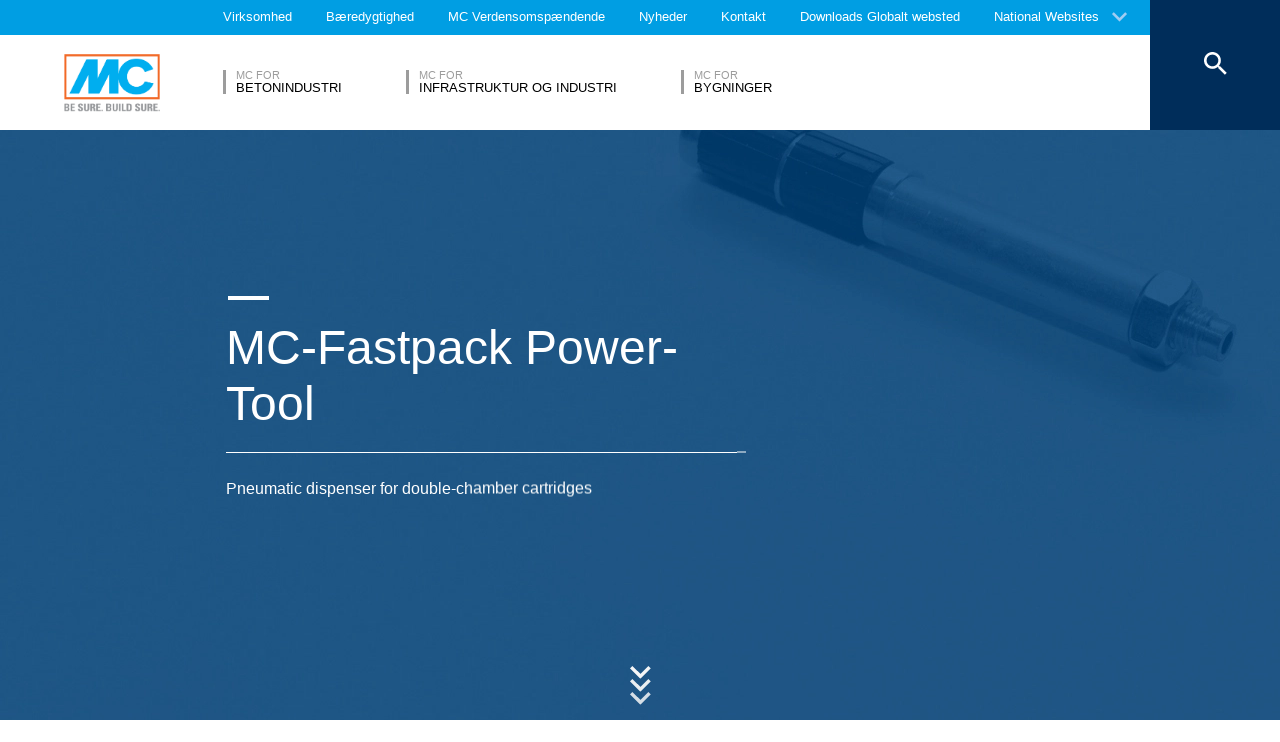

--- FILE ---
content_type: text/html; charset=UTF-8
request_url: https://www.mc-bauchemie.dk/products/injection-systems/equipment-and-tools/mc-fastpack-power-tool.html
body_size: 20781
content:
<!DOCTYPE html>
<html lang="dk">
    
    
<head class="cmp_16046 country_Danmark">
  <!--
  Menu-Type: normal
  products: 73037
  
  -->
  
  <script>
window.cmp_block_ignoredomains = ['google.com', 'gstatic.com'];
</script>
      <script src="https://cdn.consentmanager.net/delivery/cookieblock.min.js" data-cmp-ab="1"></script>
  
  <title>MC-Fastpack Power-Tool - MC-Bauchemie</title>
  <meta id="viewport" name="viewport" content="width=device-width, initial-scale=1, maximum-scale=1, user-scalable=no">
  <meta charset="utf-8" /> 
  
  
  <base href="https://www.mc-bauchemie.dk/">
  
  <meta property="og:site_name" content="MC-Bauchemie" />
  <meta property="og:title" content="MC-Fastpack Power-Tool" />
  <meta property="og:description" content="Pneumatic dispenser for double-chamber cartridges" />
  <meta property="og:url" content="https://www.mc-bauchemie.dk/products/injection-systems/equipment-and-tools/mc-fastpack-power-tool.html" />
  <meta property="og:image:url" content="https://www.mc-bauchemie.dk/assets/images/products/Equipment_and_Tools/Product_preview_big.jpg" />
  <meta property="og:image" content="https://www.mc-bauchemie.dk/assets/images/products/Equipment_and_Tools/Product_preview_big.jpg" />
  <meta property="og:type" content="website" />
  
  <meta name="twitter:title" content="MC-Bauchemie - MC-Fastpack Power-Tool" />
  <meta name="twitter:url" content="https://www.mc-bauchemie.dk/products/injection-systems/equipment-and-tools/mc-fastpack-power-tool.html" />
  <meta name="twitter:card" content="summary" />
  <meta name="description" content="Pneumatic dispenser for double-chamber cartridges" />
  
  <link href="/assets/css/vendors.min.css" media="all" rel="stylesheet" type="text/css" />  
  <link href="/assets/css/styles.min.css" media="all" rel="stylesheet" type="text/css" />
  
  
  

<script async data-cmp-src="//www.googletagmanager.com/gtag/js?id=UA-120830818-1" class="cmplazyload" data-cmp-vendor="s905"></script>
<script>
  window.dataLayer = window.dataLayer || [];
  function gtag(){dataLayer.push(arguments);}
  gtag('js', new Date());

  gtag('config', 'UA-120830818-1', { 'anonymize_ip': true  });
  
</script>

  
  
  
  

  
  <style> #cmpbox *, #cmpboxrecall *, .cmplazypreviewiframe *{line-height: 1.6em;} </style>
  <script data-cmp-ab="1">window.cmp_block_inline = false;</script>
  
  
  
</head>


    <body class="dk" data-page="73331">
          
          
          
          
  

        
      




<style>
    .flag-1611 {
        width: 16px;
        height: 11px;
        overflow: hidden;
        background-image: url('/assets/images/flags/flags.min-256.png');
    }
</style>

<nav class="top-menu">
  <div class="arrow"></div>
  <div class="languages row">
    <div class="column large-12">
      <h6>Select a country</h6>
      <div class="container-continents">
        <ul>
            <li class="mc-column"><a href="#" class="is-sub" data-id="europe" >Europa</a></li>
<li class="mc-column"><a href="#" class="is-sub" data-id="africa" >Afrika</a></li>
<li class="mc-column"><a href="#" class="is-sub" data-id="asia" >Asien</a></li>
<li class="mc-column"><a href="#" class="is-sub" data-id="oceania" >Oceanien</a></li>
<li class="mc-column"><a href="#" class="is-sub" data-id="north-america" >Nordamerika</a></li>
<li class="mc-column"><a href="#" class="is-sub" data-id="south-america" >Sydamerika</a></li>
        </ul>
        <ul id="europe" class="language-item">
    <li><a href="#" data-id="europe" class="back is-sub"><svg version="1.1" xmlns="http://www.w3.org/2000/svg" xmlns:xlink="http://www.w3.org/1999/xlink" x="0px" y="0px" viewbox="0 0 12.1 7.6" style="enable-background:new 0 0 12.1 7.6;" xml:space="preserve" class="svg-arrow-button"><style type="text/css">.svg-arrow-button{fill:#A0CDF2;}</style><path d="M1.4,0L6,4.6L10.6,0L12,1.4l-6,6l-6-6L1.4,0z" class="svg-arrow-button"></path></svg><span>Back</span></a></li>
    <li>
    <a as="" href="https://www.mc-bauchemie.de/">
        <img class="flag-1611" style="background-position-y: -605px;" /> Tyskland
        
    </a>
</li>
<li>
    <a as="" href="http://">
        <img class="flag-1611" style="background-position-y: -121px;" /> Østrig
        
    </a>
</li>
<li>
    <a as="" href="http://www.mc-bauchemie.by">
        <img class="flag-1611" style="background-position-y: -363px;" /> Hviderusland
        
    </a>
</li>
<li>
    <a as="" href="http://www.mc-bauchemie.be">
        <img class="flag-1611" style="background-position-y: -209px;" /> Belgien
        
    </a>
</li>
<li>
    <a as="" href="https://www.mc-bauchemie.ba/">
        <img class="flag-1611" style="background-position-y: -176px;" /> Bosnien-Hercegovina
        
    </a>
</li>
<li>
    <a as="" href="http://www.mc-bauchemie.bg">
        <img class="flag-1611" style="background-position-y: -231px;" /> Bulgarien
        
    </a>
</li>
<li>
    <a as="" href="http://www.mc-bauchemie.hr">
        <img class="flag-1611" style="background-position-y: -1089px;" /> Kroatien
        
    </a>
</li>
<li>
    <a as="" href="http://www.mc-bauchemie.cz">
        <img class="flag-1611" style="background-position-y: -594px;" /> Tjekkiet
        
    </a>
</li>
<li>
    <a as="" href="http://www.mc-bauchemie.fr">
        <img class="flag-1611" style="background-position-y: -847px;" /> Frankrig
        
    </a>
</li>
<li>
    <a as="" href="http://www.mc-bauchemie.ge">
        <img class="flag-1611" style="background-position-y: -891px;" /> Georgien
        
    </a>
</li>
<li>
    <a as="1" href="https://www.mc-bauchemie.com/products/injection-systems/equipment-and-tools/mc-fastpack-power-tool.html">
        <img class="flag-1611" style="background-position-y: -869px;" /> Storbritanien
        
    </a>
</li>
<li>
    <a as="" href="http://www.mc-bauchemie.hu">
        <img class="flag-1611" style="background-position-y: -1111px;" /> Ungarn
        
    </a>
</li>
<li>
    <a as="" href="http://www.mc-bauchemie.ie">
        <img class="flag-1611" style="background-position-y: -1133px;" /> Irland
        
    </a>
</li>
<li>
    <a as="" href="http://www.mc-bauchemie.lt">
        <img class="flag-1611" style="background-position-y: -1452px;" /> Litauen
        
    </a>
</li>
<li>
    <a as="" href="http://www.mc-bauchemie.nl">
        <img class="flag-1611" style="background-position-y: -1815px;" /> Holland
        
    </a>
</li>
<li>
    <a as="" href="http://www.mc-bauchemie.pl">
        <img class="flag-1611" style="background-position-y: -1958px;" /> Polen
        
    </a>
</li>
<li>
    <a as="15551" href="https://pt.prod.mc01.lux-medien.com/início.html">
        <img class="flag-1611" style="background-position-y: -2013px;" /> Portugal
        
    </a>
</li>
<li>
    <a as="" href="http://www.mc-bauchemie.ro">
        <img class="flag-1611" style="background-position-y: -2068px;" /> Rumænien
        
    </a>
</li>
<li>
    <a as="" href="http://www.mc-bauchemie.rs">
        <img class="flag-1611" style="background-position-y: -2079px;" /> Serbien
        
    </a>
</li>
<li>
    <a as="" href="http://www.mc-bauchemie.sk">
        <img class="flag-1611" style="background-position-y: -2222px;" /> Slovakiet
        
    </a>
</li>
<li>
    <a as="" href="http://www.mc-bauchemie.lv">
        <img class="flag-1611" style="background-position-y: -1474px;" /> Letland
        
    </a>
</li>
<li>
    <a as="" href="http://www.mc-bauchemie.es">
        <img class="flag-1611" style="background-position-y: -748px;" /> Spanien
        
    </a>
</li>
<li>
    <a as="" href="http://www.mc-bauchemie.ch">
        <img class="flag-1611" style="background-position-y: -451px;" /> Schweiz
        
    </a>
</li>
<li>
    <a as="" href="http://www.mc-bauchemie.ua">
        <img class="flag-1611" style="background-position-y: -2508px;" /> Ukraine
        
    </a>
</li>
</ul>
<ul id="africa" class="language-item">
    <li><a href="#" data-id="africa" class="back is-sub"><svg version="1.1" xmlns="http://www.w3.org/2000/svg" xmlns:xlink="http://www.w3.org/1999/xlink" x="0px" y="0px" viewbox="0 0 12.1 7.6" style="enable-background:new 0 0 12.1 7.6;" xml:space="preserve" class="svg-arrow-button"><style type="text/css">.svg-arrow-button{fill:#A0CDF2;}</style><path d="M1.4,0L6,4.6L10.6,0L12,1.4l-6,6l-6-6L1.4,0z" class="svg-arrow-button"></path></svg><span>Back</span></a></li>
    <li>
    <a as="31202" href="https://www.mc-bauchemie.et/home.html">
        <img class="flag-1611" style="background-position-y: -759px;" /> Etiopien
        
    </a>
</li>
<li>
    <a as="" href="http://www.mc-bauchemie.com">
        <img class="flag-1611" style="background-position-y: -913px;" /> Ghana
        
    </a>
</li>
<li>
    <a as="" href="http://www.mc-bauchemie.com">
        <img class="flag-1611" style="background-position-y: -957px;" /> Guinea
        
    </a>
</li>
</ul>
<ul id="asia" class="language-item">
    <li><a href="#" data-id="asia" class="back is-sub"><svg version="1.1" xmlns="http://www.w3.org/2000/svg" xmlns:xlink="http://www.w3.org/1999/xlink" x="0px" y="0px" viewbox="0 0 12.1 7.6" style="enable-background:new 0 0 12.1 7.6;" xml:space="preserve" class="svg-arrow-button"><style type="text/css">.svg-arrow-button{fill:#A0CDF2;}</style><path d="M1.4,0L6,4.6L10.6,0L12,1.4l-6,6l-6-6L1.4,0z" class="svg-arrow-button"></path></svg><span>Back</span></a></li>
    <li>
    <a as="" href="http://www.mc-bauchemie.co.il">
        <img class="flag-1611" style="background-position-y: -1144px;" /> Israel
        
    </a>
</li>
<li>
    <a as="" href="http://www.mc-bauchemie.in">
        <img class="flag-1611" style="background-position-y: -1155px;" /> Indien
        
    </a>
</li>
<li>
    <a as="" href="http://www.mc-bauchemie.com.my">
        <img class="flag-1611" style="background-position-y: -1727px;" /> Malaysia
        
    </a>
</li>
<li>
    <a as="" href="http://www.mc-bauchemie.sg">
        <img class="flag-1611" style="background-position-y: -2178px;" /> Singapore
        
    </a>
</li>
<li>
    <a as="" href="http://www.mc-bauchemie.ae">
        <img class="flag-1611" style="background-position-y: -11px;" /> Forenede Arabiske Emirater
        
    </a>
</li>
<li>
    <a as="" href="http://www.mc-bauchemie.vn">
        <img class="flag-1611" style="background-position-y: -2629px;" /> Vietnam
        
    </a>
</li>
<li>
    <a as="" href="http://www.mc-bauchemie.tw/">
        <img class="flag-1611" style="background-position-y: -2486px;" /> Taiwan
        
    </a>
</li>
</ul>
<ul id="oceania" class="language-item">
    <li><a href="#" data-id="oceania" class="back is-sub"><svg version="1.1" xmlns="http://www.w3.org/2000/svg" xmlns:xlink="http://www.w3.org/1999/xlink" x="0px" y="0px" viewbox="0 0 12.1 7.6" style="enable-background:new 0 0 12.1 7.6;" xml:space="preserve" class="svg-arrow-button"><style type="text/css">.svg-arrow-button{fill:#A0CDF2;}</style><path d="M1.4,0L6,4.6L10.6,0L12,1.4l-6,6l-6-6L1.4,0z" class="svg-arrow-button"></path></svg><span>Back</span></a></li>
    <li>
    <a as="" href="https://www.mc-bauchemie.co.nz">
        <img class="flag-1611" style="background-position-y: -1870px;" /> New Zealand
        
    </a>
</li>
<li>
    <a as="" href="https://mc-bauchemie.com.au">
        <img class="flag-1611" style="background-position-y: -132px;" /> Australien
        
    </a>
</li>
</ul>
<ul id="north-america" class="language-item">
    <li><a href="#" data-id="north-america" class="back is-sub"><svg version="1.1" xmlns="http://www.w3.org/2000/svg" xmlns:xlink="http://www.w3.org/1999/xlink" x="0px" y="0px" viewbox="0 0 12.1 7.6" style="enable-background:new 0 0 12.1 7.6;" xml:space="preserve" class="svg-arrow-button"><style type="text/css">.svg-arrow-button{fill:#A0CDF2;}</style><path d="M1.4,0L6,4.6L10.6,0L12,1.4l-6,6l-6-6L1.4,0z" class="svg-arrow-button"></path></svg><span>Back</span></a></li>
    <li>
    <a as="" href="http://mc-bauchemie.ca">
        <img class="flag-1611" style="background-position-y: -385px;" /> Canada
        
    </a>
</li>
</ul>
<ul id="south-america" class="language-item">
    <li><a href="#" data-id="south-america" class="back is-sub"><svg version="1.1" xmlns="http://www.w3.org/2000/svg" xmlns:xlink="http://www.w3.org/1999/xlink" x="0px" y="0px" viewbox="0 0 12.1 7.6" style="enable-background:new 0 0 12.1 7.6;" xml:space="preserve" class="svg-arrow-button"><style type="text/css">.svg-arrow-button{fill:#A0CDF2;}</style><path d="M1.4,0L6,4.6L10.6,0L12,1.4l-6,6l-6-6L1.4,0z" class="svg-arrow-button"></path></svg><span>Back</span></a></li>
    <li>
    <a as="" href="http://mc-bauchemie.com.br">
        <img class="flag-1611" style="background-position-y: -308px;" /> Brasilien
        
    </a>
</li>
<li>
    <a as="" href="http://mc-bauchemie.cl">
        <img class="flag-1611" style="background-position-y: -484px;" /> Chile
        
    </a>
</li>
</ul>
      </div>
    </div>
  </div>
</nav>

<header class="main-header">
  <div class="container-top">
    <div class="row">
      <div class="column">
        <nav>
    <!-- TopMenu:  -->
        
    
    
<a href="/virksomhed/" class="ga-header-menu-link">Virksomhed</a>


<a href="/bæredygtighed/" class="ga-header-menu-link">Bæredygtighed</a>


<a href="/verdensomspændende/" class="ga-header-menu-link">MC Verdensomspændende</a>





<a href="/nyheder/" class="ga-header-menu-link">Nyheder</a>


<a href="/kontakt/" class="ga-header-menu-link">Kontakt</a>


<a href="/downloads/" class="ga-header-menu-link">Downloads</a>


</nav>

      </div>
    </div>
    <nav>
      <a data-input="1" data-toId="73331" href="https://www.mc-bauchemie.com/">Globalt websted</a>

<a href="#" id="languages" class="ga-header-menu-link has-sub">National Websites</a>



    </nav>
  </div>
  
<div class="container-bottom mdfx2">
  <a class="mclogo" href="https://www.mc-bauchemie.dk/">MC-Bauchemie</a>
  <div class="row">
    <div class="column">
      <nav class="mdfx30">
        
        
        
        
        
<a href="/market-segments/concrete-industry/" data-id="concrete-industry" class="ga-header-menu-link has-sub ">
    <span class="top">MC for</span>
    <span class="bottom">Betonindustri</span>
</a>


<a href="/market-segments/infrastructure-industry/" data-id="infrastructure-industry" class="ga-header-menu-link has-sub ">
    <span class="top">MC for</span>
    <span class="bottom">Infrastruktur og industri</span>
</a>


<a href="/market-segments/buildings/" data-id="buildings" class="ga-header-menu-link has-sub ">
    <span class="top">MC for</span>
    <span class="bottom">Bygninger</span>
</a>
  
        
      </nav>
    </div>
  </div>
</div>





<div class="container-sub">
    <a href="#" class="close"><svg version="1.1" xmlns="http://www.w3.org/2000/svg" xmlns:xlink="http://www.w3.org/1999/xlink" x="0px" y="0px" viewbox="0 0 14.2 14.3" style="enable-background:new 0 0 14.2 14.3;" xml:space="preserve" class="svg-close-icon"><style type="text/css">.svg-close-icon{fill:#FFFFFF;}</style><path d="M14,1.4L12.6,0L7,5.6L1.4,0L0,1.4L5.6,7L0,12.6L1.4,14L7,8.4l5.6,5.6l1.4-1.4L8.4,7L14,1.4z" class="svg-close-icon"></path></svg></a>
        <svg version="1.1" id="menuArrow" xmlns="http://www.w3.org/2000/svg" xmlns:xlink="http://www.w3.org/1999/xlink" x="0px" y="0px" viewBox="0 0 163.433 76.539" style="enable-background:new 0 0 163.433 76.539;" xml:space="preserve">
            <path style="fill:#FFFFFF;" d="M1.207,0l72.024,71.774c4.687,4.687,12.284,4.812,16.971,0.124L162.226,0H1.207z"/>
        </svg>
        <div class="row">
            

<!-- 74060,  -->



        

    <nav id="concrete-industry" class="clearfix">
      
      <!-- not found -->
      
        
        
        
         
      
        
            <!-- FOESubMenuGroup:  -->
            <div class="sub-category large-3 float-left mc-column">
                <div class="title">Fields of Expertise</div>
            
         
                <ul class="float-left mc-column">
                  <!--<li class="empty main"><a href="#"></a></li>-->
                   



<li><a href="/market-segments/concrete-industry/fields-of-expertise/concrete-goods.html" class="ga-header-menu-link">Betonvarer</a></li>







<li><a href="/market-segments/concrete-industry/fields-of-expertise/readymix.html" class="ga-header-menu-link">Færdigmix</a></li>







<li><a href="/market-segments/concrete-industry/fields-of-expertise/precast.html" class="ga-header-menu-link">Præfabrikeret</a></li>



                </ul>
            </div>
        
        
      
      
      
      
    </nav>



<!-- 74087,  -->



        

    <nav id="infrastructure-industry" class="clearfix">
      
      <!-- not found -->
      
        
        
        
         
      
        
            <!-- FOESubMenuGroup:  -->
            <div class="sub-category large-3 float-left mc-column">
                <div class="title">Fields of Expertise</div>
            
         
                <ul class="float-left mc-column">
                  <!--<li class="empty main"><a href="#"></a></li>-->
                   



<li><a href="/market-segments/infrastructure-industry/fields-of-expertise/bro/" class="ga-header-menu-link">Bro</a></li>







<li><a href="/market-segments/infrastructure-industry/fields-of-expertise/drikkevand/" class="ga-header-menu-link">Drikkevand</a></li>







<li style="height: auto;">
        <a class="ga-header-menu-link has-subsub">Energi og vedvarende energi</a>
        <ul>
            



<li><a href="/market-segments/infrastructure-industry/fields-of-expertise/energi-og-vedvarende-energi/vindkraft/" class="ga-header-menu-link">Vindkraft</a></li>







<li><a href="/market-segments/infrastructure-industry/fields-of-expertise/energi-og-vedvarende-energi/thermal-power-plants/repair-and-maintenance.html" class="ga-header-menu-link">Reparation og vedligeholdelse</a></li>







<li><a href="/market-segments/infrastructure-industry/fields-of-expertise/energi-og-vedvarende-energi/thermal-power-plants/construction.html" class="ga-header-menu-link">Konstruktion</a></li>







<li><a href="/market-segments/infrastructure-industry/fields-of-expertise/energi-og-vedvarende-energi/vindkraft/konstruktion.html" class="ga-header-menu-link">Konstruktion</a></li>







<li><a href="/market-segments/infrastructure-industry/fields-of-expertise/energi-og-vedvarende-energi/vindkraft/reparation-og-vedligeholdelse.html" class="ga-header-menu-link">Reparation og vedligeholdelse</a></li>


 
        </ul>
    </li>







<li><a href="/market-segments/infrastructure-industry/fields-of-expertise/parkeringsplads/" class="ga-header-menu-link">Parkeringsplads</a></li>







<li><a href="/market-segments/infrastructure-industry/fields-of-expertise/spildevand/" class="ga-header-menu-link">Spildevand</a></li>







<li><a href="/market-segments/infrastructure-industry/fields-of-expertise/tunnelling/" class="ga-header-menu-link">Tunnel</a></li>



                </ul>
            </div>
        
        
      
      
      
      
    </nav>



<!-- 74205,  -->



        

    <nav id="buildings" class="clearfix">
      
      <!-- not found -->
      
        
        
        
         
      
        
        
      
      
      
      
    </nav>

            
        </div>
    </div>

<button class="search">
  <svg version="1.1" xmlns="http://www.w3.org/2000/svg" xmlns:xlink="http://www.w3.org/1999/xlink" x="0px" y="0px" viewbox="0 0 14.2 14.3" style="enable-background:new 0 0 14.2 14.3;" xml:space="preserve" class="svg-close-icon"><style type="text/css">.svg-close-icon{fill:#FFFFFF;}</style><path d="M14,1.4L12.6,0L7,5.6L1.4,0L0,1.4L5.6,7L0,12.6L1.4,14L7,8.4l5.6,5.6l1.4-1.4L8.4,7L14,1.4z" class="svg-close-icon"></path></svg>
  <svg id="svg-search-icon" version="1.1" xmlns="http://www.w3.org/2000/svg" xmlns:xlink="http://www.w3.org/1999/xlink" x="0px" y="0px" viewbox="0 0 17.7 17.7" style="enable-background:new 0 0 17.7 17.7;" xml:space="preserve"><style type="text/css">.svg-search-icon{fill:#FFFFFF;}</style><path d="M12.5,11h-0.8l-0.3-0.3c1-1.1,1.6-2.6,1.6-4.2C13,2.9,10.1,0,6.5,0S0,2.9,0,6.5S2.9,13,6.5,13	c1.6,0,3.1-0.6,4.2-1.6l0.3,0.3v0.8l5,5l1.5-1.5L12.5,11z M6.5,11C4,11,2,9,2,6.5S4,2,6.5,2S11,4,11,6.5S9,11,6.5,11z" class="svg-search-icon"></path></svg>
</button>

<div class="menu-button">
  <span class="line"></span>
  <span class="line"></span>
  <span class="line"></span>
</div>


  
  
</header>

      
      <main data-mdfx="1" class="" id="product" data-mdfx="">
        
            
        


<section class="highlights Big ">
  <ul >
    
<li class="mdfxS9b default noSmallImage  noSubTitle">
  
  <!-- foe: id:73331, enabled:false -->
  <figure>
    
    
        <picture>
            <img src="/assets/image-cache/images/products/Equipment_and_Tools/Product_big_blue.7e6e0521.webp"

  alt="MC-Fastpack Power-Tool" />
        </picture>
        <!---->
    
    
        <div class="container-info row large-12 small-12 ">
            <div class="column mdfxS9a">
                <div class="info large-11 small-10 clearfix column">
                    <span class="line"></span>
                    <div class="figcaption">
                      
                      <h1>MC-Fastpack Power-Tool<span class="line bigger"></span></h1>
                    </div>
                    <p>Pneumatic dispenser for double-chamber cartridges</p>
                    
                    
                </div>
            </div>
        </div>
    

    
  </figure>
</li>

  </ul>
  
  
<button class="carousel-arrow-button left"><span class="background"></span><svg version="1.1" xmlns="http://www.w3.org/2000/svg" xmlns:xlink="http://www.w3.org/1999/xlink" x="0px" y="0px" viewbox="0 0 65 45" style="enable-background:new 0 0 65 45;" xml:space="preserve" class="carousel-arrow"><style type="text/css">.carousel-arrow{fill:none;stroke:#FFFFFF;stroke-width:6;stroke-miterlimit:10;}</style><polyline points="39.4,2.1 59.2,22 39.4,41.8 " class="carousel-arrow"></polyline><line x1="0" y1="22" x2="59.2" y2="22" class="carousel-arrow"></line></svg></button>

  
<button class="carousel-arrow-button right"><span class="background"></span><svg version="1.1" xmlns="http://www.w3.org/2000/svg" xmlns:xlink="http://www.w3.org/1999/xlink" x="0px" y="0px" viewbox="0 0 65 45" style="enable-background:new 0 0 65 45;" xml:space="preserve" class="carousel-arrow"><style type="text/css">.carousel-arrow{fill:none;stroke:#FFFFFF;stroke-width:6;stroke-miterlimit:10;}</style><polyline points="39.4,2.1 59.2,22 39.4,41.8 " class="carousel-arrow"></polyline><line x1="0" y1="22" x2="59.2" y2="22" class="carousel-arrow"></line></svg></button>


  <div class="arrow"><svg version="1.1" xmlns="http://www.w3.org/2000/svg" xmlns:xlink="http://www.w3.org/1999/xlink" x="0px" y="0px" viewbox="0 0 12.1 7.6" style="enable-background:new 0 0 12.1 7.6;" xml:space="preserve" class="svg-arrow-button"><style type="text/css">.svg-arrow-button{fill:#A0CDF2;}</style><path d="M1.4,0L6,4.6L10.6,0L12,1.4l-6,6l-6-6L1.4,0z" class="svg-arrow-button"></path></svg><svg version="1.1" xmlns="http://www.w3.org/2000/svg" xmlns:xlink="http://www.w3.org/1999/xlink" x="0px" y="0px" viewbox="0 0 12.1 7.6" style="enable-background:new 0 0 12.1 7.6;" xml:space="preserve" class="svg-arrow-button"><style type="text/css">.svg-arrow-button{fill:#A0CDF2;}</style><path d="M1.4,0L6,4.6L10.6,0L12,1.4l-6,6l-6-6L1.4,0z" class="svg-arrow-button"></path></svg><svg version="1.1" xmlns="http://www.w3.org/2000/svg" xmlns:xlink="http://www.w3.org/1999/xlink" x="0px" y="0px" viewbox="0 0 12.1 7.6" style="enable-background:new 0 0 12.1 7.6;" xml:space="preserve" class="svg-arrow-button"><style type="text/css">.svg-arrow-button{fill:#A0CDF2;}</style><path d="M1.4,0L6,4.6L10.6,0L12,1.4l-6,6l-6-6L1.4,0z" class="svg-arrow-button"></path></svg></div>
</section>


<div class="breadcrumbHelper">
  <nav class="breadcrumb">
      <div class="row">
        <div class="column large-10">
            <a href="/"><svg fill="#000000" height="20" viewBox="0 0 24 24" width="24" xmlns="http://www.w3.org/2000/svg" class="svg-home">
    <style type="text/css">.svg-home{fill:#ffffff;vertical-align: text-bottom;}</style>
    <path d="M10 20v-6h4v6h5v-8h3L12 3 2 12h3v8z"/>
    <path d="M0 0h24v24H0z" fill="none"/>
</svg></a>
          <a href="/products/injection-systems/">Injektionssystemer</a><a href="/products/injection-systems/equipment-and-tools/">Equipment & tools</a><a href="/products/injection-systems/equipment-and-tools/mc-fastpack-power-tool.html">MC-Fastpack Power-Tool</a>
        </div>
      </div>
  </nav>
</div>


<div class="row">
    <div class="container-topics column large-10 clearfix">
        
        <a href="/kontakt/sales-and-support/" id="specialist" class="default-button specialist">
                <span class="over-shape" style="height: 0px;"></span>
                <span class="button-label">Talk to a specialist ...</span>
            </a>
    </div>
    <div class="container-topics column large-10 clearfix">
        
      <div class="left float-left mc-column">
        <h4>Properties</h4>
        
          <!--source: MODX -->
          <ul>
<li>Hand-held penumatic dispenser for double-chamber cartridges</li>
<li><span class="JLqJ4b ChMk0b" data-phrase-index="2" data-language-to-translate-into="de" data-language-for-alternatives="en">Easy handling; easy control of pressure and discharged volume</span></li>
<li><span class="JLqJ4b ChMk0b" data-phrase-index="3" data-language-to-translate-into="de" data-language-for-alternatives="en">Minimal air delivery rate required</span></li>
<li><span class="JLqJ4b ChMk0b" data-phrase-index="3" data-language-to-translate-into="de" data-language-for-alternatives="en">Safe low pressure injection; practically no contact with resin thanks to self contained system</span></li>
<li><span class="JLqJ4b ChMk0b" data-phrase-index="3" data-language-to-translate-into="de" data-language-for-alternatives="en">Nearly maintenance-free; no solvents required for cleaning</span></li>
</ul>
        
        <!--<ul>
             
        </ul>-->
      </div>
      <div class="right float-left mc-column">
        <h4>Applications</h4>
        
          <!--source: MODX -->
          <ul>
<li class="J0lOec">Fast and cost effective solution for small scale injection of cracks and small voids</li>
<li class="J0lOec">Injection with double-chamber cartridges with a mixing ratio of 1:1, 2:1 and 4:1 (MC-Fastpack products)</li>
<li class="J0lOec">Application of two-component adhesives (e.g. MC-Fastpack PU solid, MC-Fastpack EP solid, MC-AnchorSolid E820)</li>
<li class="J0lOec">Dosing, mixing and injection of reactive resins with constantly low viscosity</li>
<li class="J0lOec">Injection and glueing jobs in confined areas and place difficult to access</li>
<li class="J0lOec">Sealing of infiltrations in sewage structures (cracks, voids, shaft ring joints)</li>
</ul>
        
        <!--<ul>
          
        </ul>-->
      </div>
      
    </div>
</div>





<section id="downloads" class="downloads" from-pim 73331>
    
<header class="components-title row">
  <div class="column">
   <span class="top line"></span>
   <h2>Downloads</h2>
   <span class="bottom line large-7"></span>
  </div>
</header>





    <div class="row">
      <div class="column">
        <div class="container-list">
          <!--source: PIM -->
          <ul class="clearfix">
            <li class="float-left mc-column downloads-item">
    <a class="ga-download-item" target="_blank" href="https://pim.mc-bauchemie.de/media/MCBAUCHEMIEData/DO/base/MC-Fastpack_Power-Tool_DE_DK_DA_TDS.pdf">
        <div class="container-pdf-icon"><svg version="1.1" xmlns="http://www.w3.org/2000/svg" xmlns:xlink="http://www.w3.org/1999/xlink" x="0px" y="0px" viewbox="0 0 47 44.9" style="enable-background:new 0 0 47 44.9;" xml:space="preserve"><style type="text/css">.svg-pdf-icon-1{fill:none;stroke:#FFFFFF;stroke-width:2;stroke-miterlimit:10;}
.svg-pdf-icon-2{fill:none;stroke:#4DBEEC;stroke-width:2;stroke-miterlimit:10;}
.svg-pdf-icon-3{fill:#FFFFFF;}
.svg-pdf-icon-4{font-family:'MaisonNeue-Bold';}
.svg-pdf-icon-5{font-size:12px;}</style><g class="svg-pdf-icon4"></g><g class="svg-pdf-icon2"><polyline points="40.6,19.5 40.6,8.8 33.4,2 7.2,2 7.2,19.7 	" class="svg-pdf-icon-1"></polyline><polyline points="7.2,37.2 7.2,43.9 40.6,43.9 40.6,37.1 	" class="svg-pdf-icon-1"></polyline><polyline points="34,2 34,9 41,9 	" class="svg-pdf-icon-1"></polyline></g><g class="svg-pdf-icon3"><rect x="1.3" y="19.6" width="44.7" height="17.5" class="svg-pdf-icon-2"></rect></g><g class="svg-pdf-icon5"><text transform="matrix(1 0 0 1 12.4785 32.002)" class="svg-pdf-icon-3 svg-pdf-icon-4 svg-pdf-icon-5">PDF</text></g></svg></div>
        <div class="container-info"><h5>Technische Datenblätter</h5><h6>MC-Fastpack Power-Tool</h6></div>
        <div class="container-arrow-icon"><span class="background"></span><svg version="1.1" xmlns="http://www.w3.org/2000/svg" xmlns:xlink="http://www.w3.org/1999/xlink" x="0px" y="0px" viewbox="0 0 14.1 13.3" style="enable-background:new 0 0 14.1 13.3;" xml:space="preserve" class="svg-arrow-download"><style type="text/css">.svg-arrow-download{fill:#FFFFFF;}</style><path d="M14,6h-4V0H4v6H0l7,7L14,6z" class="svg-arrow-download"></path></svg></div>
    </a>
</li>
          </ul>
          <a href="downloads/" class="default-button">More</a>
        </div>
      </div>
    </div>
  </section>



<!-- RelatedProducts: 1074,1068,1069,1070,1071,1072,47722 -->
<section class="related-products">
    
<header class="components-title row">
  <div class="column">
   <span class="top line"></span>
   <h2>Related Products</h2>
   <span class="bottom line large-7"></span>
  </div>
</header>





    <div class="row">
        <div class="column">
            <div class="container-list">
                <ul class="clearfix display-draggable">
                    
                    
                        <li class="mc-column related-products-item display-draggable-item">
    <a href="/https://www.mc-bauchemie.com/products/injection-systems/mc-fastpack-system/mc-fastpack-1264-compact.html">
        <picture>
            <img src="/assets/image-cache/images/products/MC-Fastpack_System/Product_preview_big.7e6e0521.webp"

  alt="MC-Fastpack Power-Tool">
        </picture>
        <div class="container-info">
            <div class="info">
                <h4>MC-Fastpack 1264 compact</h4>
                <p>Rigid-bonding and sealing injection resin</p>
            </div>
        </div>
    </a>
</li>
<li class="mc-column related-products-item display-draggable-item">
    <a href="/https://www.mc-bauchemie.com/products/injection-systems/mc-fastpack-system/mc-fastpack-2300-top.html">
        <picture>
            <img src="/assets/image-cache/images/products/MC-Fastpack_System/Product_preview_big.7e6e0521.webp"

  alt="MC-Fastpack Power-Tool">
        </picture>
        <div class="container-info">
            <div class="info">
                <h4>MC-Fastpack 2300 top</h4>
                <p>Ductile and flexible injection resin for the durable waterproofing of concrete and masonry</p>
            </div>
        </div>
    </a>
</li>
<li class="mc-column related-products-item display-draggable-item">
    <a href="/https://www.mc-bauchemie.com/products/injection-systems/mc-fastpack-system/mc-fastpack-2700.html">
        <picture>
            <img src="/assets/image-cache/images/products/MC-Fastpack_System/Product_preview_big.7e6e0521.webp"

  alt="MC-Fastpack Power-Tool">
        </picture>
        <div class="container-info">
            <div class="info">
                <h4>MC-Fastpack 2700</h4>
                <p>Rigid sealing injection resin for concrete and masonry</p>
            </div>
        </div>
    </a>
</li>
<li class="mc-column related-products-item display-draggable-item">
    <a href="/https://www.mc-bauchemie.com/products/injection-systems/mc-fastpack-system/mc-anchorsolid-e820.html">
        <picture>
            <img src="/assets/image-cache/images/products/MC-Fastpack_System/Product_preview_big.7e6e0521.webp"

  alt="MC-Fastpack Power-Tool">
        </picture>
        <div class="container-info">
            <div class="info">
                <h4>MC-AnchorSolid E820</h4>
                <p>Highly reactive anchor adhesive for bonded anchors in non-cracked concrete</p>
            </div>
        </div>
    </a>
</li>
<li class="mc-column related-products-item display-draggable-item">
    <a href="/https://www.mc-bauchemie.com/products/injection-systems/mc-fastpack-system/mc-fastpack-injekt-le.html">
        <picture>
            <img src="/assets/image-cache/images/products/MC-Fastpack_System/Product_preview_big.7e6e0521.webp"

  alt="MC-Fastpack Power-Tool">
        </picture>
        <div class="container-info">
            <div class="info">
                <h4>MC-Fastpack Injekt LE</h4>
                <p>Expansion resin for waterproofing and increasing the load-bearing capacity of buildings and consolidating the building site</p>
            </div>
        </div>
    </a>
</li>
                    
                    
                </ul>
            </div>
        </div>
    </div>
    
<button class="carousel-arrow-button left"><span class="background"></span><svg version="1.1" xmlns="http://www.w3.org/2000/svg" xmlns:xlink="http://www.w3.org/1999/xlink" x="0px" y="0px" viewbox="0 0 65 45" style="enable-background:new 0 0 65 45;" xml:space="preserve" class="carousel-arrow"><style type="text/css">.carousel-arrow{fill:none;stroke:#FFFFFF;stroke-width:6;stroke-miterlimit:10;}</style><polyline points="39.4,2.1 59.2,22 39.4,41.8 " class="carousel-arrow"></polyline><line x1="0" y1="22" x2="59.2" y2="22" class="carousel-arrow"></line></svg></button>

    
<button class="carousel-arrow-button right"><span class="background"></span><svg version="1.1" xmlns="http://www.w3.org/2000/svg" xmlns:xlink="http://www.w3.org/1999/xlink" x="0px" y="0px" viewbox="0 0 65 45" style="enable-background:new 0 0 65 45;" xml:space="preserve" class="carousel-arrow"><style type="text/css">.carousel-arrow{fill:none;stroke:#FFFFFF;stroke-width:6;stroke-miterlimit:10;}</style><polyline points="39.4,2.1 59.2,22 39.4,41.8 " class="carousel-arrow"></polyline><line x1="0" y1="22" x2="59.2" y2="22" class="carousel-arrow"></line></svg></button>

    <div class="container-pagination"></div>
</section>







        
        
        
        
           
        
        
        
<section class="quick-nav" data-id="74419" bla>
    <div class="container-links row">
        <ul class="clearfix">
                <!-- MDFX2 ID 74420 Content 72931 -->
<!-- SQP_Item ID 72931 -->
<li class="float-left">
<a href="/nyheder/" class="ga-footer-menu-link">
    <svg id="svg-quick-nav-news" version="1.1" xmlns="http://www.w3.org/2000/svg" xmlns:xlink="http://www.w3.org/1999/xlink" x="0px" y="0px" viewbox="0 0 16 20" style="enable-background:new 0 0 16 20;" xml:space="preserve"><style type="text/css">.svg-quick-nav-news{fill:#757575;}</style><path d="M11.4,0H2C0.9,0,0,0.9,0,2v16c0,1.1,0.9,2,2,2h12c1.1,0,2-0.9,2-2V4.6L11.4,0z M3,10h8v2H3V10z M13,16H3v-2h10	V16z M10,6V1l5,5H10z" class="svg-quick-nav-news"></path></svg>
    <p>Nyheder</p>
</a>
<div class="mc-tooltip"><p>Klik her for at gå til vores nyhedssektion.</p><svg version="1.1" xmlns="http://www.w3.org/2000/svg" xmlns:xlink="http://www.w3.org/1999/xlink" x="0px" y="0px" viewbox="0 0 20.3 20.4" style="enable-background:new 0 0 20.3 20.4;" xml:space="preserve" class="svg-tooltip"><style type="text/css">.svg-tooltip{fill:#009EE3;}</style><path d="M10,20L0,0h20L10,20z" class="svg-tooltip"></path></svg></div>
</li>

    <!-- MDFX2 ID 74421 Content 74427 -->
<!-- SQP_Item ID 74427 -->
<li class="float-left">
<a href="/mcpedia/" class="ga-footer-menu-link">
    <svg version="1.1"  id="svg-quick-nav-mcpedia" xmlns="http://www.w3.org/2000/svg" xmlns:xlink="http://www.w3.org/1999/xlink" x="0px" y="0px" width="287.606px" height="247.404px" viewBox="0 0 287.606 247.404" enable-background="new 0 0 287.606 247.404" xml:space="preserve">
<g>
	<path fill="none" d="M90.827,169.205h25.321c-2.72-11.493-4.963-24.889-6.226-40.32H73.975 C77.104,143.241,82.736,156.705,90.827,169.205z"/>
	<path fill="none" d="M125.515,169.205h40.744c2.828-11.355,5.203-24.752,6.539-40.32h-53.822 C120.312,144.453,122.687,157.849,125.515,169.205z"/>
	<path fill="none" d="M64.842,128.884H29.2c3.75,14.734,10.279,28.369,18.987,40.32h32.192 C73.727,157.854,68.049,144.439,64.842,128.884z"/>
	<path fill="none" d="M200.947,169.205c8.09-12.5,13.723-25.964,16.852-40.32h-35.947c-1.262,15.432-3.505,28.827-6.226,40.32 H200.947z"/>
	<path fill="none" d="M86.124,178.205H55.439c17.618,19.814,41.779,33.683,69.062,38.182c-6.668-4.671-14.588-10.98-22.541-19.079 C96.771,192.023,91.298,185.661,86.124,178.205z"/>
	<path fill="none" d="M189.813,197.307c-7.353,7.487-14.678,13.447-21.012,17.995c24.946-5.391,46.985-18.673,63.367-37.098h-26.518 C200.475,185.661,195.002,192.023,189.813,197.307z"/>
	<path fill="none" d="M97.203,178.205c3.335,4.314,6.982,8.504,10.949,12.562c7.818,7.997,15.684,14.187,22.186,18.685 c-3.8-7.555-8.108-17.874-11.867-31.246H97.203z"/>
	<path fill="none" d="M211.394,169.205h28.025c8.708-11.951,15.236-25.586,18.987-40.32h-31.475 C223.725,144.439,218.047,157.854,211.394,169.205z"/>
	<path fill="none" d="M194.571,178.205h-21.267c-3.76,13.372-8.068,23.691-11.868,31.246c6.501-4.498,14.368-10.688,22.186-18.685 C187.588,186.708,191.235,182.519,194.571,178.205z"/>
	<path fill="none" d="M127.965,178.205c6.654,22.443,14.686,35.236,17.869,39.74c0.036-0.001,0.072-0.001,0.108-0.002 c3.178-4.495,11.211-17.288,17.868-39.738H127.965z"/>
	<path fill="#009EE3" d="M61.299,58.581c-1.785,4.618-3.535,9.251-5.276,13.888c-1.743,4.643-3.433,9.309-5.189,13.946 c-2.105,5.559-4.284,11.088-6.375,16.654c-0.87,2.317-0.396,3.113,1.99,2.841c5.284-0.601,10.574-1.254,15.802-2.232 c3.98-0.744,23.047-6.269,28.684-7.821c17.453-4.376,27.888-4.646,35.338-1.651c5.5,2.213,10.372,5.277,13.862,10.415 c1.128,1.66,2.287,3.292,3.636,5.23c0.015-0.023,0.027-0.039,0.041-0.061c0.014,0.021,0.026,0.037,0.041,0.061 c1.348-1.938,2.508-3.571,3.636-5.23c3.49-5.138,8.362-8.202,13.862-10.415c7.45-2.996,17.885-2.725,35.338,1.651 c5.636,1.552,24.704,7.078,28.684,7.821c5.229,0.978,10.52,1.631,15.803,2.232c2.385,0.272,2.858-0.524,1.989-2.841 c-2.092-5.566-4.269-11.096-6.374-16.654c-1.756-4.637-3.446-9.303-5.19-13.946c-1.74-4.637-3.49-9.27-5.275-13.888 c-1.858-4.801-3.804-9.567-5.635-14.378c-2.368-6.224-4.572-12.518-7.069-18.683c-0.465-1.146-1.888-2.429-3.026-2.62 c-9.474-1.593-19.011-2.604-28.626-2.45c-7.312,0.119-14.648,0.56-21.71,2.526c-5.242,1.462-10.326,3.749-14.573,7.541 c-0.703,0.626-1.266,0.835-1.868,0.724c-0.002,0-0.004,0-0.006,0c-0.001,0-0.003,0-0.005,0c-0.602,0.111-1.165-0.098-1.868-0.724 c-4.249-3.792-9.331-6.079-14.573-7.541c-7.062-1.966-14.398-2.407-21.711-2.526c-9.614-0.154-19.151,0.857-28.625,2.45 c-1.138,0.191-2.562,1.474-3.026,2.62c-2.498,6.165-4.701,12.459-7.069,18.683C65.103,49.013,63.157,53.779,61.299,58.581z"/> 
	<path fill="#009EE3" d="M226.158,29.985c-0.923-1.914-4.373-3.527-6.233-2.919c-1.572,0.515-1.014,1.804-0.585,2.805 c0.936,2.186,34.179,80.186,34.702,81.607c0.879,2.383,0.347,3.853-2.026,3.853c-3.238-0.002-8.506,0-25.519-1.989 c-7.396-1.376-19.624-4.694-26.939-6.56c-3.798-0.968-16.54-4.373-25.745-4.633c-4.015-0.029-7.888,0.597-11.488,2.232 c-3.222,1.461-5.877,3.979-7.764,7.165c-0.96,1.623-1.684,3.406-2.417,5.161c-0.951,2.273-1.656,2.551-3.718,1.295 c-0.714-0.434-1.46-0.806-2.175-1.238c-0.828-0.498-1.632-0.735-2.431-0.706v-0.002c-0.002,0-0.004,0.002-0.006,0 c-0.001,0.002-0.003,0-0.005,0v0.002c-0.799-0.029-1.604,0.208-2.431,0.706c-0.715,0.433-1.461,0.805-2.175,1.238 c-2.063,1.256-2.768,0.979-3.719-1.295c-0.734-1.755-1.458-3.538-2.417-5.161c-1.888-3.187-4.544-5.704-7.764-7.165 c-3.6-1.635-7.473-2.262-11.488-2.232c-9.206,0.26-21.948,3.665-25.745,4.633c-7.316,1.865-19.544,5.184-26.939,6.56 c-17.013,1.989-22.282,1.987-25.52,1.989c-2.372,0-2.904-1.47-2.027-3.853c0.525-1.422,33.768-79.421,34.704-81.607 c0.428-1.001,0.986-2.291-0.586-2.805c-1.859-0.608-5.309,1.005-6.233,2.919c-1.261,2.614-42.833,92.676-42.833,92.676 c0.006,0.033,0.014,0.067,0.02,0.101c0.077,0.42,0.163,0.837,0.244,1.255C30.269,182.6,81.947,226.97,143.803,226.97 c61.847,0,113.519-44.357,124.901-102.927c0.086-0.443,0.177-0.885,0.258-1.329c0.003-0.018,0.007-0.035,0.01-0.053 C268.973,122.662,227.42,32.6,226.158,29.985z M217.799,128.884c-3.129,14.356-8.762,27.82-16.852,40.32h-25.321 c2.72-11.493,4.963-24.889,6.226-40.32H217.799z M172.798,128.884c-1.336,15.568-3.711,28.965-6.539,40.32h-40.744 c-2.828-11.355-5.203-24.752-6.539-40.32H172.798z M116.148,169.205H90.827c-8.09-12.5-13.723-25.964-16.852-40.32h35.948 C111.185,144.316,113.428,157.711,116.148,169.205z M48.187,169.205c-8.708-11.951-15.236-25.586-18.987-40.32h35.642 c3.207,15.555,8.884,28.97,15.537,40.32H48.187z M55.439,178.205h30.685c5.174,7.456,10.647,13.818,15.836,19.103 c7.953,8.099,15.872,14.408,22.541,19.079C97.218,211.887,73.057,198.019,55.439,178.205z M108.152,190.766 c-3.967-4.058-7.614-8.247-10.949-12.562h21.268c3.759,13.372,8.067,23.691,11.867,31.246 C123.836,204.953,115.97,198.763,108.152,190.766z M145.833,217.945c-3.183-4.504-11.215-17.297-17.869-39.74h35.845 c-6.656,22.45-14.69,35.243-17.868,39.738C145.906,217.944,145.87,217.944,145.833,217.945z M173.304,178.205h21.267 c-3.335,4.314-6.982,8.504-10.949,12.562c-7.818,7.997-15.684,14.187-22.186,18.685 C165.236,201.896,169.544,191.577,173.304,178.205z M168.801,215.302c6.334-4.548,13.659-10.508,21.012-17.995 c5.189-5.284,10.662-11.646,15.836-19.103h26.518C215.786,196.629,193.747,209.912,168.801,215.302z M239.419,169.205h-28.025 c6.653-11.351,12.331-24.766,15.537-40.32h31.475C254.656,143.619,248.127,157.253,239.419,169.205z"/> 
</g>
</svg>
    <p>MC-Pedia</p>
</a>
<div class="mc-tooltip"><p>I vores MC-Pedia finder du tekniske artikler om forskellige emner udelukkende skrevet af vores specialister.</p><svg version="1.1" xmlns="http://www.w3.org/2000/svg" xmlns:xlink="http://www.w3.org/1999/xlink" x="0px" y="0px" viewbox="0 0 20.3 20.4" style="enable-background:new 0 0 20.3 20.4;" xml:space="preserve" class="svg-tooltip"><style type="text/css">.svg-tooltip{fill:#009EE3;}</style><path d="M10,20L0,0h20L10,20z" class="svg-tooltip"></path></svg></div>
</li>

    <!-- MDFX2 ID 74422 Content 74308 -->
<!-- SQP_Item ID 74308 -->
<li class="float-left">
<a href="/magasin/" class="ga-footer-menu-link">
    <svg id="svg-quick-nav-magazine" version="1.1" xmlns="http://www.w3.org/2000/svg" xmlns:xlink="http://www.w3.org/1999/xlink" x="0px" y="0px" viewbox="0 0 19.2 16.8" style="enable-background:new 0 0 19.2 16.8;" xml:space="preserve"><style type="text/css">.svg-quick-nav-magazine{fill:#757575;}</style><g><path d="M9,1.3L7.6,0.2C7.4,0.1,7.2,0,7,0H1C0.4,0,0,0.4,0,1v13c0,0.6,0.4,1,1,1h5.6L9,16.8V1.3z" class="svg-quick-nav-magazine"></path><path d="M18,0h-6c-0.2,0-0.4,0.1-0.6,0.2L10,1.3v15.5l2.4-1.8H18c0.6,0,1-0.4,1-1V1C19,0.4,18.6,0,18,0z" class="svg-quick-nav-magazine"></path></g></svg>
    <p>Magasin</p>
</a>
<div class="mc-tooltip"><p>Få vores seneste numre af vores kunde- og medarbejdermagasin MC aktiv.</p><svg version="1.1" xmlns="http://www.w3.org/2000/svg" xmlns:xlink="http://www.w3.org/1999/xlink" x="0px" y="0px" viewbox="0 0 20.3 20.4" style="enable-background:new 0 0 20.3 20.4;" xml:space="preserve" class="svg-tooltip"><style type="text/css">.svg-tooltip{fill:#009EE3;}</style><path d="M10,20L0,0h20L10,20z" class="svg-tooltip"></path></svg></div>
</li>

    <!-- MDFX2 ID 74423 Content 74322 -->
<!-- SQP_Item ID 74322 -->
<li class="float-left">
<a href="/downloads/" class="ga-footer-menu-link">
    <svg id="svg-quick-nav-downloads" version="1.1" xmlns="http://www.w3.org/2000/svg" xmlns:xlink="http://www.w3.org/1999/xlink" x="0px" y="0px" viewbox="0 0 18.2 24.2" style="enable-background:new 0 0 18.2 24.2;" xml:space="preserve"><style type="text/css">.svg-quick-nav-downloads{fill:#757575;}</style><g><path d="M16,8h-1v2h1v6H2v-6h1V8H2c-1.1,0-2,0.9-2,2v9c0,1.1,0.9,2,2,2h6v1H5v2h8v-2h-3v-1h6c1.1,0,2-0.9,2-2v-9    C18,8.9,17.1,8,16,8z" class="svg-quick-nav-downloads"></path><polygon points="13.7,7.7 12.3,6.3 10,8.6 10,0 8,0 8,8.6 5.7,6.3 4.3,7.7 9,12.4 	" class="svg-quick-nav-downloads"></polygon></g></svg>
    <p>Downloads</p>
</a>
<div class="mc-tooltip"><p>Du kan se alle relevante datablade for vores produkter samt brochurer om vores firma, ekspertise og produktkategorier her.</p><svg version="1.1" xmlns="http://www.w3.org/2000/svg" xmlns:xlink="http://www.w3.org/1999/xlink" x="0px" y="0px" viewbox="0 0 20.3 20.4" style="enable-background:new 0 0 20.3 20.4;" xml:space="preserve" class="svg-tooltip"><style type="text/css">.svg-tooltip{fill:#009EE3;}</style><path d="M10,20L0,0h20L10,20z" class="svg-tooltip"></path></svg></div>
</li>

    <!-- MDFX2 ID 74425 Content 74463 -->
<!-- SQP_Item ID 74463 -->
<li class="float-left">
<a href="/references/" class="ga-footer-menu-link">
    
<svg xmlns="http://www.w3.org/2000/svg" xml:space="preserve" id="svg-quick-nav-reference" x="0" y="0" style="enable-background:new 0 0 23 24.1" version="1.1" viewBox="0 0 23 24.1"><style>.svg-quick-nav-reference-1{fill:#757575}</style><path d="M19 18h-8.6l.3-.3c.4-.4.4-1 0-1.4l-1-1c-.3-.3-.7-.4-1.1-.2L5 16.5V23h11c.3 0 .5-.1.7-.3l3-3c.3-.3.4-.7.2-1.1-.1-.4-.5-.6-.9-.6zM3 15H1c-.6 0-1 .4-1 1v7c0 .6.4 1 1 1h2c.6 0 1-.4 1-1v-7c0-.6-.4-1-1-1zM21 0h-7c-1.1 0-2 .9-2 2v9c0 1.1.9 2 2 2h7c1.1 0 2-.9 2-2V2c0-1.1-.9-2-2-2zm-7 3h4v1h-4V3zm6 7h-6V9h6v1zm0-3h-6V6h6v1z" class="svg-quick-nav-reference-1"/></svg>
    <p>Referencer</p>
</a>
<div class="mc-tooltip"><p>Klik her for at komme til vores bibliotek med referenceprojekter til alle typer applikationer.</p><svg version="1.1" xmlns="http://www.w3.org/2000/svg" xmlns:xlink="http://www.w3.org/1999/xlink" x="0px" y="0px" viewbox="0 0 20.3 20.4" style="enable-background:new 0 0 20.3 20.4;" xml:space="preserve" class="svg-tooltip"><style type="text/css">.svg-tooltip{fill:#009EE3;}</style><path d="M10,20L0,0h20L10,20z" class="svg-tooltip"></path></svg></div>
</li>

    <!-- MDFX2 ID 74424 Content 74276 -->
<!-- SQP_Item ID 74276 -->
<li class="float-left">
<a href="/karrierer/" class="ga-footer-menu-link">
    <svg id="svg-quick-nav-careers" version="1.1" xmlns="http://www.w3.org/2000/svg" xmlns:xlink="http://www.w3.org/1999/xlink" x="0px" y="0px" viewbox="0 0 20.1 14.1" style="enable-background:new 0 0 20.1 14.1;" xml:space="preserve"><style type="text/css">.svg-quick-nav-careers{fill:#0026F0;}</style><path d="M14.5,7C15.9,7,17,5.9,17,4.5S15.9,2,14.5,2S12,3.1,12,4.5S13.1,7,14.5,7z M7,6c1.7,0,3-1.3,3-3S8.7,0,7,0  S4,1.3,4,3S5.3,6,7,6z M14.5,9C12.7,9,9,9.9,9,11.8V14h11v-2.2C20,9.9,16.3,9,14.5,9z M7,8c-2.3,0-7,1.2-7,3.5V14h7v-2.2  c0-0.9,0.3-2.3,2.4-3.5C8.5,8.1,7.7,8,7,8z" class="svg-quick-nav-careers"></path></svg>
    <p>Karrierer</p>
</a>
<div class="mc-tooltip"><p>Klik her for at gå til MC Career.</p><svg version="1.1" xmlns="http://www.w3.org/2000/svg" xmlns:xlink="http://www.w3.org/1999/xlink" x="0px" y="0px" viewbox="0 0 20.3 20.4" style="enable-background:new 0 0 20.3 20.4;" xml:space="preserve" class="svg-tooltip"><style type="text/css">.svg-tooltip{fill:#009EE3;}</style><path d="M10,20L0,0h20L10,20z" class="svg-tooltip"></path></svg></div>
</li>

    <!-- MDFX2 ID 74426 Content 74387 -->
<!-- SQP_Item ID 74387 -->
<li class="float-left">
<a href="/kontakt/" class="ga-footer-menu-link">
    <svg xmlns="http://www.w3.org/2000/svg" id="svg-quick-nav-contact" viewBox="0 0 24 24">
    <style type="text/css">.svg-quick-nav-contact{fill:#009ee3;}</style>
    <path class="svg-quick-nav-contact" d="M11.5 2C6.81 2 3 5.81 3 10.5S6.81 19 11.5 19h.5v3c4.86-2.34 8-7 8-11.5C20 5.81 16.19 2 11.5 2zm1 14.5h-2v-2h2v2zm0-3.5h-2c0-3.25 3-3 3-5 0-1.1-.9-2-2-2s-2 .9-2 2h-2c0-2.21 1.79-4 4-4s4 1.79 4 4c0 2.5-3 2.75-3 5z"/>
</svg>

    <p>Kontakt</p>
</a>
<div class="mc-tooltip"><p>Klik her for at gå til vores kontaktsektion.</p><svg version="1.1" xmlns="http://www.w3.org/2000/svg" xmlns:xlink="http://www.w3.org/1999/xlink" x="0px" y="0px" viewbox="0 0 20.3 20.4" style="enable-background:new 0 0 20.3 20.4;" xml:space="preserve" class="svg-tooltip"><style type="text/css">.svg-tooltip{fill:#009EE3;}</style><path d="M10,20L0,0h20L10,20z" class="svg-tooltip"></path></svg></div>
</li>

        </ul>
    </div>
</section>

        
<footer>
    <div class="container-links">
        <div class="row">
            <div class="column">
                <div class="small-12 large-6 float-left links-column">
                    
                        <label>Product Range
                        <svg version="1.1" xmlns="http://www.w3.org/2000/svg" xmlns:xlink="http://www.w3.org/1999/xlink" x="0px" y="0px" viewbox="0 0 12.1 7.6" style="enable-background:new 0 0 12.1 7.6;" xml:space="preserve" class="svg-arrow-button"><style type="text/css">.svg-arrow-button{fill:#A0CDF2;}</style><path d="M1.4,0L6,4.6L10.6,0L12,1.4l-6,6l-6-6L1.4,0z" class="svg-arrow-button"></path></svg>
                        </label>
                        <div class="container-list">
                            <ul class="float-left">
                                

<li><a href="/products/admixtures-and-additives/" class="ga-footer-menu-link">Additiver og tilsætningsstoffer</a></li>


<li><a href="/products/concrete-cosmetics/" class="ga-footer-menu-link">Beton-kosmetik</a></li>


<li><a href="/products/hydrophobic-agents-and-impregnation/" class="ga-footer-menu-link">Formolie</a></li>


<li><a href="/products/release-agents/" class="ga-footer-menu-link">Formolie</a></li>


<li><a href="/products/joints-and-sealants/" class="ga-footer-menu-link">Fuger og tætningsmidler</a></li>


<li><a href="/products/floor-coatings/" class="ga-footer-menu-link">Gulvbelægninger</a></li>


<li><a href="/products/injection-systems/" class="ga-footer-menu-link">Injektionssystemer</a></li>


                            </ul>
                            <ul class="float-left">
                                

<li><a href="/products/concrete-repair/" class="ga-footer-menu-link">Reparation af beton</a></li>


<li><a href="/products/curing-agents/" class="ga-footer-menu-link">Understøbning</a></li>


<li><a href="/products/grouts/" class="ga-footer-menu-link">Understøbning</a></li>


                            </ul>
                            <ul class="float-left">
                                


                            </ul>
                        </div>
                </div>
                
                <div class="small-12 large-6 float-left links-column">
                    
                        <label>Fields of Expertise
                        <svg version="1.1" xmlns="http://www.w3.org/2000/svg" xmlns:xlink="http://www.w3.org/1999/xlink" x="0px" y="0px" viewbox="0 0 12.1 7.6" style="enable-background:new 0 0 12.1 7.6;" xml:space="preserve" class="svg-arrow-button"><style type="text/css">.svg-arrow-button{fill:#A0CDF2;}</style><path d="M1.4,0L6,4.6L10.6,0L12,1.4l-6,6l-6-6L1.4,0z" class="svg-arrow-button"></path></svg>
                        </label>
                        <div class="container-list">
                            <ul class="float-left">
                                

<li><a href="/market-segments/concrete-industry/fields-of-expertise/concrete-goods.html" class="ga-footer-menu-link">Betonvarer</a></li>


<li><a href="/market-segments/infrastructure-industry/fields-of-expertise/bro/" class="ga-footer-menu-link">Bro</a></li>


<li><a href="/market-segments/infrastructure-industry/fields-of-expertise/drikkevand/" class="ga-footer-menu-link">Drikkevand</a></li>


<li><a href="/market-segments/concrete-industry/fields-of-expertise/readymix.html" class="ga-footer-menu-link">Færdigmix</a></li>


<li><a href="/market-segments/infrastructure-industry/fields-of-expertise/parkeringsplads/" class="ga-footer-menu-link">Parkeringsplads</a></li>


<li><a href="/market-segments/concrete-industry/fields-of-expertise/precast.html" class="ga-footer-menu-link">Præfabrikeret</a></li>


<li><a href="/market-segments/infrastructure-industry/fields-of-expertise/spildevand/" class="ga-footer-menu-link">Spildevand</a></li>


                            </ul>
                            <ul class="float-left">
                                

<li><a href="/market-segments/infrastructure-industry/fields-of-expertise/tunnelling/" class="ga-footer-menu-link">Tunnelling</a></li>


<li><a href="/market-segments/infrastructure-industry/fields-of-expertise/energi-og-vedvarende-energi/vindkraft/" class="ga-footer-menu-link">Vindkraft</a></li>


                            </ul>
                            <ul class="float-left">
                                


                            </ul>
                        </div>
                </div>
            </div>
        </div>
    </div>
    
    <div class="container-newsletter-socials">
        <div class="row">
            <div class="column">
                
                
                
                <!--<form data-action="/api/newsletter/sendform.php" class="ga-newsletter-form float-left large-6">
                  <input type="text" placeholder="" class="ga-newsletter-input float-left"/>
                  <input type="text" placeholder="" class="ga-newsletter-input float-left"/>
                  <input type="email" placeholder="E-Mail" class="ga-newsletter-input float-left"/>
                  <input type="submit" value="" class="float-left default-button"/><span class="feedback">Muito obrigado!</span>
                </form>-->
                <div class="container-socials">
                      <p class="float-left">Follow Us</p>
                      <ul class="float-left"> 
                          <li class="float-left"><a href="https://www.linkedin.com/company/mc-bauchemie-nordic/" target="_blank" class="ga-social-media-menu-link"><svg version="1.1" xmlns="http://www.w3.org/2000/svg" xmlns:xlink="http://www.w3.org/1999/xlink" x="0px" y="0px" viewbox="0 0 21.1 17.1" style="enable-background:new 0 0 21.1 17.1;" xml:space="preserve" class="svg-floating-socials-LinkedIn"><style type="text/css">.svg-floating-socials-LinkedIn{fill:#3A9DDE;}</style><path d="M17,17h-3v-5.3c0-0.8-0.7-1.5-1.5-1.5S11,10.9,11,11.7V17H8V8h3v1.2c0.5-0.8,1.6-1.4,2.5-1.4	c1.9,0,3.5,1.6,3.5,3.5 M4.5,6.3c-1,0-1.8-0.8-1.8-1.8c0-1,0.8-1.8,1.8-1.8l0,0c1,0,1.8,0.8,1.8,1.8C6.3,5.5,5.5,6.3,4.5,6.3	L4.5,6.3 M6,17H3V8h3 M18,0H2C0.9,0,0,0.9,0,2v16c0,1.1,0.9,2,2,2h16c1.1,0,2-0.9,2-2V2C20,0.9,19.1,0,18,0z" class="svg-floating-socials-LinkedIn"></path></svg></a></li>
<li class="float-left"><a href="https://www.youtube.com/@MCBauchemieGlobal/" target="_blank" class="ga-social-media-menu-link"><svg version="1.1" xmlns="http://www.w3.org/2000/svg" xmlns:xlink="http://www.w3.org/1999/xlink" x="0px" y="0px" viewbox="0 0 20.2 16.2" style="enable-background:new 0 0 20.2 16.2;" xml:space="preserve" class="svg-social-youtube"><style type="text/css">.svg-social-youtube{fill:#3A9DDE;}</style><path d="M8,12.5v-9L14,8 M18,0.4C17.4,0.2,13.7,0,10,0S2.6,0.2,2,0.4C0.4,0.9,0,4.4,0,8c0,3.6,0.4,7.1,2,7.6	c0.6,0.2,4.3,0.4,8,0.4s7.4-0.2,8-0.4c1.6-0.5,2-4,2-7.6C20,4.4,19.6,0.9,18,0.4z" class="svg-social-youtube"></path></svg></a></li>
                      </ul>
                    </div>
            </div>
        </div>
    </div>
    
    
   
    <div class="container-copyright">
      <div class="row">
        <div class="column clearfix">
            <p>© MC-Bauchemie 2026</p>
            <!-- 74723 -->
            <div class="container-links clearfix">

<a href="/imprint.html" class="float-left ga-footer-menu-link">Aftryk</a>


<a href="/privacy-policy.html" class="float-left ga-footer-menu-link">Fortrolighedspolitik</a>


</div><a href="/kontakt/sales-and-support/" class="float-right ga-footer-menu-link">Kontakt os</a>
        </div>
      </div>
    </div>
</footer>

      </main>
      
      
      
      <div class="modal privacypolicy-modal">
  <div class="container-close">
    <svg version="1.1" xmlns="http://www.w3.org/2000/svg" xmlns:xlink="http://www.w3.org/1999/xlink" x="0px" y="0px" viewbox="0 0 14.2 14.3" style="enable-background:new 0 0 14.2 14.3;" xml:space="preserve" class="svg-close-icon"><style type="text/css">.svg-close-icon{fill:#FFFFFF;}</style><path d="M14,1.4L12.6,0L7,5.6L1.4,0L0,1.4L5.6,7L0,12.6L1.4,14L7,8.4l5.6,5.6l1.4-1.4L8.4,7L14,1.4z" class="svg-close-icon"></path></svg>
  </div>
  <div class="row">
    <div class="column clearfix">
      <div class="large-12 small-12">
        
        <p><strong>Generelle og obligatoriske oplysninger</strong></p>
<p>MC-Bauchemie tager beskyttelsen af dine personlige data meget alvorligt. Vi behandler dine personlige data som fortrolige og i overensstemmelse med de lovbestemte databeskyttelsesbestemmelser og denne fortrolighedspolitik.</p>
<p>&nbsp;</p>
<p><strong>Ansvarlig part</strong></p>
<p>Den ansvarlige part for dette websted er:</p>
<p>&nbsp;</p>
<p>MC-Bauchemie M&uuml;ller GmbH &amp; Co. KG</p>
<p>M&uuml;llerstra&szlig;e 1-8</p>
<p>46238 Bottrop</p>
<p>Tyskland</p>
<p>Telefon: +49 (0) 2014 101-0</p>
<p>Fax +49 (0) 2014 101-400</p>
<p>E-mail: info(a)mc-bauchemie.de</p>
<p>&nbsp;</p>
<p><strong>Databeskyttelsesansvarlig</strong></p>
<p>Vi har udpeget en databeskyttelsesansvarlig person for vores virksomhed:</p>
<p>&nbsp;</p>
<p>Andreas&nbsp;Kuczera</p>
<p>Databeskyttelsesansvarlig for MC Koncernen</p>
<p>Telefon: +49 (0) 20 41 101-0</p>
<p>Fax +49 (0) 20 41 101-400</p>
<p>E-mail: dsb(a)mc-bauchemie.de</p>
<p>&nbsp;</p>
<p><strong>Dataindsamling p&aring; vores websted</strong></p>
<p><strong>Cookies</strong></p>
<p>Nogle af vores websider bruger cookies. Cookies skader ikke din computer og indeholder ingen vira. Cookies hj&aelig;lper med at g&oslash;re vores websted mere brugervenligt, effektivt og sikkert. Cookies er sm&aring; tekstfiler, der gemmes p&aring; din computer og gemmes af din browser.</p>
<p>De fleste af de cookies, vi bruger, er s&aring;kaldte "sessioncookies". De slettes automatisk efter dit bes&oslash;g. Andre cookies forbliver i enhedens hukommelse, indtil du sletter dem. Disse cookies g&oslash;r det muligt at genkende din browser, n&aelig;ste gang du bes&oslash;ger webstedet.</p>
<p>Du kan konfigurere din browser til at informere dig om brugen af cookies, s&aring; du kan beslutte, om du vil acceptere eller afvise en cookie ved hvert bes&oslash;g. Alternativt kan din browser konfigureres til automatisk at acceptere cookies under visse betingelser eller til altid at afvise dem eller til automatisk at slette cookies, n&aring;r du lukker din browser. Deaktivering af cookies kan begr&aelig;nse funktionaliteten p&aring; dette websted.</p>
<p>&nbsp;</p>
<p>De cookies, der er n&oslash;dvendige for at tillade elektronisk kommunikation eller til at levere visse funktioner, som du &oslash;nsker at bruge, gemmes i henhold til art. 6 punkt 1, litra f), i den generelle databeskyttelsesforordning. Webstedsoperat&oslash;ren har en legitim interesse i at gemme cookies for at sikre, at der kan leveres en optimal service uden tekniske fejl. Hvis der ogs&aring; gemmes andre cookies (som f.eks. dem, der bruges til at analysere din browseradf&aelig;rd), vil de blive behandlet separat i denne fortrolighedspolitik.</p>
<p>&nbsp;</p>
<p>Disse cookies er ikke beregnet til transmission til tredjelande uden for Det Europ&aelig;iske &Oslash;konomiske Samarbejdsomr&aring;de (med undtagelse af cookies fra eksterne komponenter, for hvilke dette udtrykkeligt er angivet).</p>
<p>&nbsp;</p>
<p><strong>Serverlogfiler</strong></p>
<p>Vi indsamler og gemmer automatisk oplysninger i s&aring;kaldte serverlogfiler baseret p&aring; vores legitime interesse (art. 6 punkt 1 (f) i databeskyttelsesforordningen), som din browser automatisk sender til os. Disse er:</p>
<p>&nbsp;</p>
<p>- Browsertype og browserversion</p>
<p>- Anvendt operativsystem</p>
<p>- Henvisnings-URL</p>
<p>- V&aelig;rtsnavn p&aring; den computer, der har adgang</p>
<p>- Tid for serveranmodning</p>
<p>- IP-adresse</p>
<p>&nbsp;</p>
<p>Disse data kombineres ikke med data fra andre kilder. Serverlogfilerne gemmes i maksimalt 7 dage og slettes derefter. Lagring af dataene foretages af sikkerhedsm&aelig;ssige &aring;rsager, f.eks. for at afklare tilf&aelig;lde af misbrug. Hvis data skal tilbagekaldes som grundlag for bevis, er de udelukket fra sletningen, indtil h&aelig;ndelsen er endelig afklaret. I denne periode er behandlingen begr&aelig;nset.</p>
<p>&nbsp;</p>
<p><strong>Kontaktformularer</strong></p>
<p>Vi tilbyder dig en kontaktformular, s&aring; du kan kontakte os p&aring; frivillig basis online. Som en del af kontaktformularen indsamler vi personlige data (navn, fornavn, adresseoplysninger, telefonnumre, e-mail-adresse), emnet og indholdet af din besked samt brochurer, som du anmoder om.</p>
<p>Vi bruger disse data til at besvare din anmodning. Ved at behandle dataene har vi en legitim interesse i at besvare dine henvendelser (art. 6 punkt 1 (f) i den generelle databeskyttelsesforordning). Derudover er vi forpligtet til at f&oslash;re optegnelser baseret p&aring; kommercielle og skattem&aelig;ssige regler (art. 6, stk. 1 (c) i den generelle databeskyttelsesforordning).</p>
<p>Dataene videregives til vores hostingtjenesteudbyder, der er v&aelig;rt for webstedet p&aring; vores vegne. Der sker ikke videregivelse til tredjepart. Vi planl&aelig;gger at opbevare ovenst&aring;ende data i en periode p&aring; 10 &aring;r og sletter dem derefter. Transmission til tredjelande uden for Det Europ&aelig;iske &Oslash;konomiske Samarbejdsomr&aring;de er ikke beregnet.</p>
<p>&nbsp;</p>
<p><strong>Google Analytics</strong></p>
<p>Dette websted bruger Google Analytics, som er en webanalysetjeneste. Den drives af Google Inc., 1600 Amphitheatre Parkway, Mountain View, CA 94043, USA. Google Analytics bruger s&aring;kaldte &ldquo;cookies&rdquo;. De er tekstfiler, der gemmes p&aring; din computer, og som giver dig mulighed for at analysere brugen af webstedet. De oplysninger, der genereres af cookien om din brug af dette websted, sendes normalt til en Google-server i USA og gemmes der. Google Analytics-cookies gemmes if&oslash;lge art. 6 punkt 1 (f) i den generelle databeskyttelsesforordning. Webstedsoperat&oslash;ren har en legitim interesse i at analysere brugeradf&aelig;rd for at optimere b&aring;de webstedet og reklamerne p&aring; stedet.</p>
<p>&nbsp;</p>
<p><em>IP-anonymisering</em></p>
<p>Vi har aktiveret funktionen til IP-anonymisering p&aring; dette websted. Din IP-adresse vil blive forkortet af Google inden for Den Europ&aelig;iske Union eller andre parter i aftalen om Det Europ&aelig;iske &Oslash;konomiske Samarbejdsomr&aring;de inden transmission til USA. Kun i undtagelsestilf&aelig;lde sendes den fulde IP-adresse til en Google-server i USA og forkortes der. Google bruger disse oplysninger p&aring; vegne af operat&oslash;ren af dette websted til at evaluere din brug af webstedet, til at udarbejde rapporter om webstedsaktivitet og til at levere andre tjenester vedr&oslash;rende webstedsaktivitet og internetbrug til webstedsoperat&oslash;ren. Den IP-adresse, der overf&oslash;res af din browser som en del af Google Analytics, flettes ikke med andre data, som Google har.</p>
<p>&nbsp;</p>
<p><em>Browser-plugin</em></p>
<p>Du kan forhindre, at disse cookies gemmes ved at v&aelig;lge de relevante indstillinger i din browser. Bem&aelig;rk dog, at det kan betyde, at du ikke vil kunne nyde den fulde funktionalitet p&aring; dette websted. Du kan ogs&aring; forhindre, at de data, der genereres af cookies om din brug af webstedet (inkl. din IP-adresse), overf&oslash;res til og behandles af Google ved at downloade og installere det browser-plugin, der er tilg&aelig;ngeligt p&aring; f&oslash;lgende link:</p>
<p><a href="https://tools.google.com/dlpage/gaoptout?hl=de">https://tools.google.com/dlpage/gaoptout?hl=en</a></p>
<p>&nbsp;</p>
<p><em>G&oslash;re indsigelse mod indsamlingen af data</em></p>
<p>Du kan forhindre indsamling af dine data af Google Analytics ved at klikke p&aring; f&oslash;lgende link. Der indstilles en frameldings-cookie for at forhindre, at dine data indsamles ved fremtidige bes&oslash;g p&aring; dette websted:</p>
<p><a href="https://tools.google.com/dlpage/gaoptout?hl=en" target="_blank" rel="noopener noreferrer">Disable Google Analytics</a></p>
<p>&nbsp;</p>
<p>Hvis du &oslash;nsker flere oplysninger om, hvordan Google Analytics h&aring;ndterer brugerdata, skal du se Googles privatlivspolitik:</p>
<p>&nbsp;</p>
<p><a href="https://support.google.com/analytics/answer/6004245?hl=en">https://support.google.com/analytics/answer/6004245?hl=en</a></p>
<p>&nbsp;</p>
<p><strong>Outsourcet databehandling</strong></p>
<p>Vi har indg&aring;et en aftale med Google om outsourcing af vores databehandling og implementerer fuldt ud de strenge krav fra de tyske databeskyttelsesmyndigheder, n&aring;r vi bruger Google Analytics.</p>
<p>&nbsp;</p>
<p><strong>You Tube</strong></p>
<p>Vores websted bruger plugins fra YouTube, som drives af Google. Operat&oslash;ren af siderne er YouTube LLC, 901 Cherry Ave., San Bruno, CA 94066, USA. Hvis du bes&oslash;ger en af vores sider med et YouTube-plugin, oprettes der en forbindelse til YouTube-serverne. YouTube-serveren vil blive informeret om, hvilke af vores sider du har bes&oslash;gt. Hvis du er logget ind p&aring; din YouTube-konto, giver YouTube dig mulighed for at knytte din browsingadf&aelig;rd direkte til din personlige profil. Du kan forhindre det ved at logge af din YouTube-konto. YouTube bruges til at g&oslash;re vores websted mere tiltr&aelig;kkende. Dette udg&oslash;r en berettiget interesse i henhold til art. 6 punkt 1 (f) i den generelle databeskyttelsesforordning. Der findes yderligere oplysninger om h&aring;ndtering af brugerdata i YouTubes databeskyttelseserkl&aelig;ring under https://www.google.de/intl/de/policies/privacy.</p>
<p>&nbsp;</p>
<p><strong>Tilbagekaldelse af dit samtykke til behandling af dine data</strong></p>
<p>Nogle databehandlingsoperationer kan kun foretages med dit udtrykkelige samtykke. Du kan til enhver tid tilbagekalde dit samtykke med fremtidig virkning. En uformel e-mail med denne anmodning er tilstr&aelig;kkelig. De data, der behandles, inden vi modtager din anmodning, kan stadig blive behandlet lovligt.</p>
<p>&nbsp;</p>
<p><strong>Ret til at indgive klager til de regulerende myndigheder</strong></p>
<p>Hvis der er sket en overtr&aelig;delse af databeskyttelseslovgivningen, kan den ber&oslash;rte person indgive en klage til de kompetente tilsynsmyndigheder. Den kompetente regulerende myndighed i sager relateret til databeskyttelseslovgivningen er:</p>
<p>Landesbeauftragte f&uuml;r Datenschutz und Informationsfreiheit NRW, D&uuml;sseldorf.</p>
<p>&nbsp;</p>
<p><strong>Ret til dataportabilitet</strong></p>
<p>Du har ret til at f&aring; data, som vi behandler p&aring; baggrund af dit samtykke eller til at opfylde en kontrakt, automatisk leveret til dig selv eller til en tredjepart i et standard, maskinl&aelig;sbart format. Hvis du har brug for direkte overf&oslash;rsel af data til en anden ansvarlig part, vil det kun ske i det omfang det er teknisk muligt.</p>
<p>Information, korrektion, blokering, sletning</p>
<p>Som tilladt i henhold til art. 15 i den generelle databeskyttelsesforordning har du til enhver tid ret til at f&aring; gratis oplysninger om dine personlige data, der er gemt. Du har ogs&aring; ret til at f&aring; disse data rettet, blokeret eller slettet.</p>
<p>&nbsp;</p>
      </div>

    </div>
  </div>
</div>
<div class="modal search-modal">
  <div class="blue">
    <div class="row" style="background-imageXXX: url('/assets/images/General/under-construction.min.png'); background-repeat: no-repeat; background-size: 25%; background-position: center center;">
      <div class="column large-8">
        <span class="line"></span>
        <h6>Search results for</h6>
        <form action="/api/search.json" class="ga-site-search-form">
          <input type="text" placeholder="What are you looking for?" required="required" class="ga-site-search-input" disabledXXX />
          <input type="submit" class="searchSubmit" disabledXXX />
          <span class="total"> </span>
          <svg version="1.1" xmlns="http://www.w3.org/2000/svg" xmlns:xlink="http://www.w3.org/1999/xlink" x="0px" y="0px" viewbox="0 0 14.2 14.3" style="enable-background:new 0 0 14.2 14.3;" xml:space="preserve" class="svg-close-icon"><style type="text/css">.svg-close-icon{fill:#FFFFFF;}</style><path d="M14,1.4L12.6,0L7,5.6L1.4,0L0,1.4L5.6,7L0,12.6L1.4,14L7,8.4l5.6,5.6l1.4-1.4L8.4,7L14,1.4z" class="svg-close-icon"></path></svg>
          <div id="suggestions"></div>
        </form>
      </div>
    </div>
  </div>
  <div class="results">
    <div class="container-tabs">
      <div class="row">
        <ul class="clearfix">
        </ul>
      </div>
    </div>

    <div class="row">
      <div class="column resultsFullHeight">
        <div class="container-type">
          <h6>Results</h6>
          <ul>
            <li class="std">
              <a href="#" class="clearfix">
                <picture class="mc-column">
                  <img src="/assets/images/search/search-01.jpg" alt="MC-Bauchemie" />
                </picture>
                <div class="container-description"><p></p></div>
              </a>
            </li>
            <li class="doc">
              <a href="#" class="clearfix">
                <div class="container-pdf"></div>
                <div class="container-wrap">
                    <div class="container-description"><p></p></div>
                    <div class="container-doctype"><p></p></div>
                    <div class="container-info"><p></p></div>
                </div>
                <div class="container-download"></div>
              </a>
            </li>
          </ul>
          <a href="#" class="default-button">Show more results</a>
        </div>
      </div>
    </div>
  </div>
  <div class="container-close">
    <svg version="1.1" xmlns="http://www.w3.org/2000/svg" xmlns:xlink="http://www.w3.org/1999/xlink" x="0px" y="0px" viewbox="0 0 14.2 14.3" style="enable-background:new 0 0 14.2 14.3;" xml:space="preserve" class="svg-close-icon"><style type="text/css">.svg-close-icon{fill:#FFFFFF;}</style><path d="M14,1.4L12.6,0L7,5.6L1.4,0L0,1.4L5.6,7L0,12.6L1.4,14L7,8.4l5.6,5.6l1.4-1.4L8.4,7L14,1.4z" class="svg-close-icon"></path></svg>
  </div>
</div>
<div class="modal video-modal">
  <div class="container-video"></div>
  <div class="container-close">
    <svg version="1.1" xmlns="http://www.w3.org/2000/svg" xmlns:xlink="http://www.w3.org/1999/xlink" x="0px" y="0px" viewbox="0 0 14.2 14.3" style="enable-background:new 0 0 14.2 14.3;" xml:space="preserve" class="svg-close-icon"><style type="text/css">.svg-close-icon{fill:#FFFFFF;}</style><path d="M14,1.4L12.6,0L7,5.6L1.4,0L0,1.4L5.6,7L0,12.6L1.4,14L7,8.4l5.6,5.6l1.4-1.4L8.4,7L14,1.4z" class="svg-close-icon"></path></svg>
  </div>
</div>
<div class="modal resume-modal">
  <div class="row">
    <div class="column large-12 small-12">
      <div class="container-content large-8 small-12">
        <h5>Submit your resume</h5>
        <form class="ga-resume-form" data-action="/api/resume/sendform" novalidate="novalidate">
          <script type="text/plain" data-cmp-vendor="s1409" src="https://www.google.com/recaptcha/api.js?onload=onloadCallback&render=6Lf9usMUAAAAADtkQoupRYzwScw9UZX1SwzR3LQE" async defer></script>
<script type="text/javascript">
 var onloadCallback = function() {
    
     
    var reloader=false;
    
    grecaptcha.ready(function() {
        if(!reloader) {
            reloader = true;
            grecaptcha.execute('6Lf9usMUAAAAADtkQoupRYzwScw9UZX1SwzR3LQE', {action: 'form'}).then(function(token) {
               $('input[name="token"]').each(function(i, el) {
                   $(el).val(token)
               });
               reloadToken();
            });
        }
        
        function reloadToken() {
            setInterval(function(){
                grecaptcha.execute('6Lf9usMUAAAAADtkQoupRYzwScw9UZX1SwzR3LQE', {action: 'refreshToken'}).then(function(token) {
                    $('input[name="token"]').each(function(i, el) {
                        $(el).val(token)
                    });
                    $('input[name="action"]').each(function(i, el) {
                        $(el).val("refreshToken");
                    });
                });
            },120000);
        }
        
    });
 };
</script>

<input type="hidden" id="token_resumeForm_" name="token"/>
<input type="hidden" id="action_resumeForm_" name="action" value="form"/>


          <div class="div half-left float-left form-input">
            <label for="first-name">Firstname*</label>
            <input type="text" name="first-name" id="first-name" required="" aria-required="true"><span class="error"> </span>
          </div>
          <div class="div half-right float-left form-input">
            <label for="last-name">Lastname*</label>
            <input type="text" name="last-name" id="last-name" required="" aria-required="true"><span class="error"> </span>
          </div>

          <div class="clear"></div>

          <div class="div half-left float-left ga-resume-input form-input">
            <label for="email">Your Email*</label>
            <input type="text" name="email" id="email" required="" aria-required="true"><span class="error"> </span>
          </div>
          <div class="div half-right float-left form-input">
            <label for="phone">Phone Number</label>
            <input type="text" name="phone" id="phone"><span class="error"> </span>
          </div>

          <div class="clear"></div>

          <div class="div full float-left form-input">
            <label for="subject">Subject*</label>
            <input type="text" name="subject" id="subject">
            <span class="error"></span>
          </div>
          <div class="div full float-left form-input">
            <label for="message">Message</label>
            <textarea name="message" id="message" rows="5"></textarea>
          </div>

          <div class="div full float-left form-input input-file">
            <span class="file-label">Upload your resume</span>
            <div>
                <label for="resume-file4" class="clearfix">
                  <span class="clear"></span>
                  <a class="default-button">
                    <span class="over-shape" style="height: 0;"></span>
                    <span class="button-label">Choose a File</span>
                  </a>
                  <span class="drag-here">&nbsp;</span>
                </label>
                <span class="file-clear" data-file-id="resume-file4"><svg version="1.1" xmlns="http://www.w3.org/2000/svg" xmlns:xlink="http://www.w3.org/1999/xlink" viewBox="0 0 14.2 14.3"><path d="M14,1.4L12.6,0L7,5.6L1.4,0L0,1.4L5.6,7L0,12.6L1.4,14L7,8.4l5.6,5.6l1.4-1.4L8.4,7L14,1.4z"></path></svg></span>
                <input type="file" name="resume-file4" id="resume-file4" accept=".pdf,application/pdf">
            </div>
            <div class="fileUploadInfo" data-for="resume-file4"><span class="type">File type: PDF</span> | File size: <span class="inuse">0</span> MB</div>
            <span class="error"></span>
          </div>

          <div class="div full float-left form-input input-file">
            <div>
                <label for="resume-file5" class="clearfix">
                  <span class="clear"></span>
                  <a class="default-button">
                    <span class="over-shape" style="height: 0;"></span>
                    <span class="button-label">Choose a File</span>
                  </a>
                  <span class="drag-here">&nbsp;</span>
                </label>
                <span class="file-clear" data-file-id="resume-file4"><svg version="1.1" xmlns="http://www.w3.org/2000/svg" xmlns:xlink="http://www.w3.org/1999/xlink" viewBox="0 0 14.2 14.3"><path d="M14,1.4L12.6,0L7,5.6L1.4,0L0,1.4L5.6,7L0,12.6L1.4,14L7,8.4l5.6,5.6l1.4-1.4L8.4,7L14,1.4z"></path></svg></span>
                <input type="file" name="resume-file5" id="resume-file5" accept=".pdf,application/pdf">
            </div>
            <div class="fileUploadInfo" data-for="resume-file5"><span class="type">File type: PDF</span> | File size: <span class="inuse">0</span> MB</div>
            <span class="error"></span>
          </div>

          <div class="div full float-left form-input input-file">
            <div>
                <label for="resume-file6" class="clearfix">
                  <span class="clear"></span>
                  <a class="default-button">
                    <span class="over-shape" style="height: 0;"></span>
                    <span class="button-label">Choose a File</span>
                  </a>
                  <span class="drag-here">&nbsp;</span>
                </label>
                <span class="file-clear" data-file-id="resume-file6"><svg version="1.1" xmlns="http://www.w3.org/2000/svg" xmlns:xlink="http://www.w3.org/1999/xlink" viewBox="0 0 14.2 14.3"><path d="M14,1.4L12.6,0L7,5.6L1.4,0L0,1.4L5.6,7L0,12.6L1.4,14L7,8.4l5.6,5.6l1.4-1.4L8.4,7L14,1.4z"></path></svg></span>
                <input type="file" name="resume-file6" id="resume-file6" accept=".pdf,application/pdf">
            </div>
            <div class="fileUploadInfo" data-for="resume-file6"><span class="type">File type: PDF</span> | File size: <span class="inuse">0</span> MB</div>
            <span class="error"></span>
          </div>

          <div class="maxFileSize">Total file size: <span class="inuse">0</span> / <span class="max">10</span> MB</div>
          <div class="clear"></div>

          <div class="form-input">
            <label data-id="terms" for="termsother">I agree with the <a href="#privacy-policy">Privacy Policy</a> of MC-Bauchemie</label>
            <label>This site is protected by reCAPTCH and the Google <a href="https://policies.google.com/privacy">Privacy Policy</a> and <a href="https://policies.google.com/terms">Terms of Service</a> apply.</label>
          </div>
          <!--<div class="form-input checkbox">
              <input id="termsother" type="checkbox" name="terms" value="terms" required="" aria-required="true">
              <label data-id="terms" for="termsother"></label>
              <span class="error"> </span>
          </div>-->
          <input type="hidden" name="subject-internal" id="subject-internal" />
          <input type="hidden" name="jobOffer" id="jobOffer" />
          <input type="submit"><a class="typeSubmit default-button float-right"><span class="over-shape" style="height: 0%;"></span><span class="button-label">Send</span></a>
          <div class="clear"></div>
        </form>
      </div>
      <div class="container-close">
        <svg version="1.1" xmlns="http://www.w3.org/2000/svg" xmlns:xlink="http://www.w3.org/1999/xlink" x="0px" y="0px" viewbox="0 0 14.2 14.3" style="enable-background:new 0 0 14.2 14.3;" xml:space="preserve" class="svg-close-icon"><style type="text/css">.svg-close-icon{fill:#FFFFFF;}</style><path d="M14,1.4L12.6,0L7,5.6L1.4,0L0,1.4L5.6,7L0,12.6L1.4,14L7,8.4l5.6,5.6l1.4-1.4L8.4,7L14,1.4z" class="svg-close-icon"></path></svg>
      </div>
    </div>
  </div>
</div>
<div class="modal feedback-modal">
  <div class="row">
    <div class="column clearfix">
      <div class="left large-3 float-left">
        <p>Sales <br>& Support</p>
      </div>
      <div class="right large-5 float-right">
        <p>Thank you for your time!<br><br>We'll get back to you with an answer as soon as possible. <br>Feel free to contact us again should you find necessary.</p>
      </div>
      <div class="container-close">
        <svg version="1.1" xmlns="http://www.w3.org/2000/svg" xmlns:xlink="http://www.w3.org/1999/xlink" x="0px" y="0px" viewbox="0 0 14.2 14.3" style="enable-background:new 0 0 14.2 14.3;" xml:space="preserve" class="svg-close-icon"><style type="text/css">.svg-close-icon{fill:#FFFFFF;}</style><path d="M14,1.4L12.6,0L7,5.6L1.4,0L0,1.4L5.6,7L0,12.6L1.4,14L7,8.4l5.6,5.6l1.4-1.4L8.4,7L14,1.4z" class="svg-close-icon"></path></svg>
      </div>
    </div>
  </div>
</div>
      <ul id="cta">
    

    
</ul>
      <script>
    var CPtanslationsString = '{"mc_agree":"I agree with the &lt;a href=&quot;#privacy-policy&quot;&gt;Privacy Policy&lt;\/a&gt; of MC-Bauchemie","mc_all":"All","mc_applications":"Applications","mc_apply_here":"Apply here","mc_articels_and_more":"Articels &amp;&nbsp;more","mc_articles_and_more":"Articels &amp;&nbsp;more","mc_back":"Back","mc_back_to_products":"Back to Products","mc_case_name":"Cases","mc_categories":"Categories","mc_challenges_and_applications":"Challenges &amp; Applications","mc_choose_file":"Choose a File","mc_city":"City","mc_clear":"Clear","mc_company":"Company","mc_compare":"compare","mc_compare_products":"Compare %s products","mc_comparing":"COMPARING %s PRODUCTS","mc_contact_form_answer":"Thank you for your time!&lt;br&gt;&lt;br&gt;We&#039;ll get back to you with an answer as soon as possible.","mc_contact_us":"Contact Us","mc_cookiebar_text":"&lt;p&gt;We use cookies to optimize our website for you and to be able to continuously improve it. By using our services, you agree to our use of cookies. For more information, see &lt;a title=&quot;here&quot; href=&quot;https://www.mc-bauchemie.dk/privacy-policy.html&quot;&gt;here&lt;\/a&gt;.&lt;\/p&gt;","mc_department":"Department","mc_description":"Description","mc_download_document_name":"Downloads","mc_enter_valid_email":"Enter a valid email address","mc_event_entry_name":"Events","mc_fax":"Fax","mc_field_of_expertise_group_name":"FieldOfExpertise Group","mc_field_of_expertise_name":"Fields of Expertise","mc_fields_of_expertise":"Fields of Expertise","mc_filter_by":"Filter by","mc_filter_product_by":"Filter products by","mc_firstname":"Firstname","mc_follow_us":"Follow Us","mc_for":"MC for","mc_google-reCaptcha":"This site is protected by reCAPTCH and the Google &lt;a href=&quot;https:\/\/policies.google.com\/privacy&quot;&gt;Privacy Policy&lt;\/a&gt; and &lt;a href=&quot;https:\/\/policies.google.com\/terms&quot;&gt;Terms of Service&lt;\/a&gt; apply.","mc_highlights":"References","mc_i_am":"I am","mc_index_news_header":"mc_index_news_header","mc_index_news_subheader":"mc_index_news_subheader","mc_job_description":"Job Description","mc_job_offer_department_name":"Job Offers: Departments","mc_job_offer_name":"Job Offers","mc_job_offer_skill_name":"JobOffer skill","mc_js_about":"about","mc_js_careers":"careers","mc_js_field_required":"This field is required.","mc_js_no_results_found":"no results found","mc_kind_of_service":"What kind of service do you wish","mc_lastname":"Lastname","mc_less":"Less","mc_location":"Country","mc_magazines":"Magazines","mc_mcpedia_article_name":"MC Pedia article","mc_mcpedia_category_name":"MCPedia category","mc_message":"Message","mc_more":"More","mc_more_placholder":"More %s","mc_mr":"Mr.","mc_mrs":"Mrs.","mc_name":"Name","mc_national_websites":"National Websites","mc_nav_continent_asia_pacific":"Asia Pacific","mc_nav_continent_europe":"Europe","mc_nav_continent_latin_america":"Latin America","mc_nav_continent_middle_east":"Middle East","mc_nav_selectCountryRegion":"Select a country","mc_news_and_inspirations":"NEWS &amp; INSPIRATIONS","mc_news_article_name":"News article","mc_news_category_name":"News category","mc_other":"Other","mc_phone":"Phone","mc_phone_number":"Phone Number","mc_product_category_name":"Product category","mc_product_group_name":"Product subcategory","mc_product_name":"Product","mc_product_range":"Product Range","mc_products":"Products","mc_products_to_compare":"%s products to compare","mc_properties":"Properties","mc_reference":"Reference","mc_reference_projects":"REFERENCE PROJECTS","mc_references":"References","mc_region":"City\/Region","mc_related_content":"RELATED CONTENT","mc_related_products":"Related Products","mc_search":"Search ...","mc_search_placeholder":"What are you looking for?","mc_search_result_text_template":"There are %s products","mc_search_results_for":"Search results for","mc_segment_name":"Segment","mc_select_subcategory":"Select a product subcategory","mc_send":"Send","mc_show_more_results":"Show more results","mc_solution":"Product segments &amp; solutions","mc_state":"State","mc_street_address":"Street &amp; No.","mc_subject":"Subject","mc_subscribe":"Subscribe","mc_subscribe_for":"I want to subscribe for MC&#039;s employee and customer magazin &#039;MC aktiv&#039;.","mc_sumbit_resume":"Submit your resume","mc_talk_to_a_specialist":"Talk to a specialist ...","mc_there_are_num":"There are %num%","mc_type_of_project":"Type of Project","mc_upload_your_resume":"Upload your resume","mc_view_international_offers":"View International Offers","mc_view_more":"View More","mc_we_offer":"We Offer","mc_year":"year","mc_your_challange":"Your Challenge","mc_your_mail":"Your Email","mc_your_profile":"Your Profile","mc_your_title":"Your Title","mc_zip_code":"Zip Code","mc_lightbox_albumLabel":"Image %1 of %2","mc_reference_filter":"V&aelig;lg et land","mc_information_about_a_product_\/_system":"Information about a product \/ system","mc_more_downloads":"More downloads","mc_technical_advice":"Technical advice","mc_file_type":"File type","mc_file_size":"File size","mc_file_size_all":"Total file size","mc_all_departments":"All departments","mc_all_countries":"All countries","mc_cta_contact_headline":"Hello, how can&lt;br \/&gt;we help you?","mc_cta_telephone_headline":"Do you have questions?","mc_cta_telephone_text":"Then give us a call directly. ","mc_cta_telephone_button":"Call up","mc_cta_socialmedia_headline":"Our appearances in the social networks"}'.trim();
    var CPtanslations = JSON.parse(CPtanslationsString);
    
    function _(value){
        return CPtanslations[value];
    }
</script>
      

<script data-cmp-ab="1" type="text/javascript" src="https://cdn.jsdelivr.net/npm/lozad/dist/lozad.min.js"></script>
<script>
  // init lozad
  const observer = lozad();
  observer.observe();
  console.log("loaded lozad")
</script>

<script data-cmp-ab="1" src="/assets/js/app/vendors.min.js" type="text/javascript"></script>
<script data-cmp-ab="1" src="/assets/js/app/application.min.js" type="text/javascript"></script>

<script>
    // populate lightbox
    lightbox.option({
      'albumLabel': 'Image %1 of %2'
    });
</script>

<!---->


<div style="position: absolute; top: -9999999px; left: -9999999px; width: 0px; height: 0px; overflow: hidden;" id="hiddenFonts">
    <span style="font-family: MaisonNeueBold; font-style:normal;">abs 123</span>
	<span style="font-family: MaisonNeueBook; font-style:normal;">abs 123</span>
	<span style="font-family: MaisonNeueBook; font-style:italic;">abs 123</span>
	<span style="font-family: MaisonNeueDemi; font-style:normal;">abs 123</span>
	<span style="font-family: MaisonNeueDemi; font-style:italic;">abs 123</span>
	<span style="font-family: MaisonNeueMedium; font-style:normal;">abs 123</span>
	<span style="font-family: MaisonNeueLight; font-style:normal;">abs 123</span>
</div>


      
      
      <!-- mtm --><!-- Matomo -->
<script type="text/plain" class="cmplazyload" data-cmp-vendor="s974">
var _paq = _paq || [];
  _paq.push(["setDocumentTitle", document.domain + "/" + document.title]);
  _paq.push(["disableCookies"]);
_paq.push(['trackPageView']);
_paq.push(['enableLinkTracking']);
(function() {
var u="//www.mc-bauchemie.de/mtm/";
_paq.push(['setTrackerUrl', u+'matomo.php']);
_paq.push(['setSiteId', '1']);
var d=document, g=d.createElement('script'), s=d.getElementsByTagName('script')[0];
g.type='text/javascript'; g.setAttribute('data-cmp-ab', '1'); g.async=true; g.defer=true; g.src=u+'piwik.js'; s.parentNode.insertBefore(g,s);
})();
</script>
<!-- End Matomo Code -->
<!-- /mtm -->
      <script type="text/javascript">
    $(document).ready(function() {
        function callGtag(eventName, eventData) {
            if(typeof gtag != "undefined") {
                gtag('event', eventName, eventData);
            }
        }
        $(document).on("ajaxSend", function(e, xhr, req) {
            if(req.type == 'POST') {
                if(req.url.includes('api/contact/sendform')) {
                    xhr.then(function(response, status) {
                        const resData = JSON.parse(response);
                        console.log('then', status, resData);
                        if(resData.status == 1 || resData.status == 42) {
                            // Redirect to thanks page.
                        }
                    });
                    callGtag('contact_form_legacy', {});
                    console.log('gtag event sent');
                }
            } else if(req.type == 'GET') {
                if(req.url.includes('api/search/')) {
                    const urlP = new URL(location.origin + req.url);
                    if(urlP.searchParams.get('text')) {
                        callGtag('search', { search_text: urlP.searchParams.get('text') });
                        console.log('gtag event sent');
                    }
                }
            }
        });
    });
</script>
    </body>
    
</html>



--- FILE ---
content_type: text/javascript
request_url: https://www.mc-bauchemie.dk/assets/js/app/application.min.js
body_size: 46861
content:
(function e(t,n,r){function s(o,u){if(!n[o]){if(!t[o]){var a=typeof require=="function"&&require;if(!u&&a)return a(o,!0);if(i)return i(o,!0);var f=new Error("Cannot find module '"+o+"'");throw f.code="MODULE_NOT_FOUND",f}var l=n[o]={exports:{}};t[o][0].call(l.exports,function(e){var n=t[o][1][e];return s(n?n:e)},l,l.exports,e,t,n,r)}return n[o].exports}var i=typeof require=="function"&&require;for(var o=0;o<r.length;o++)s(r[o]);return s})({1:[function(require,module,exports){
var DOMUtils;module.exports=DOMUtils=function(){function t(){}return t.getBounds=function(t,n){var e,o,i,u,l;if(null==n&&(n=null),o={},t){e=t.getBoundingClientRect();for(i in e)l=e[i],o[i]=l;n&&(n instanceof BaseDOM?u=n.getBounds():n instanceof HTMLElement&&(u=n.getBoundingClientRect())),u&&(o.top-=u.top,o.left-=u.left,o.bottom-=u.top,o.right-=u.left)}return o},t.isElementInView=function(n){return!!n&&(t.getBounds(n).top<window.innerHeight&&t.getBounds(n).top>-n.clientHeight)},t}();

},{}],2:[function(require,module,exports){
var SVGUtils;module.exports=SVGUtils=function(){function t(){}return t.ieFix=function(t){var e,n,r,o;for(o=t.querySelectorAll("style"),e=0,n=o.length;e<n;e++)return r=o[e],void(r.textContent+="")},t}();

},{}],3:[function(require,module,exports){
var StringUtils;module.exports=StringUtils=function(){function n(){}return n.getLinebreaks=function(n){var o;return o=/\r|\n/.exec(n),o?console.log(o):console.log("notfound")},n}();

},{}],4:[function(require,module,exports){
var App,MCBauchemie,Routes,bind=function(e,n){return function(){return e.apply(n,arguments)}};MCBauchemie=require("./mcbauchemie/index"),Routes=require("./routes"),module.exports=App=function(){function e(){this._preventDefault=bind(this._preventDefault,this),this.mcbauchemie=new MCBauchemie($("main")),window.addEventListener("touchmove",function(){})}return e.prototype.dom=null,e.prototype.mcbauchemie=null,e.prototype.routes=null,e.prototype._preventDefault=function(e){var n;return n=e||window.event,n.preventDefault&&n.preventDefault(),n.returnValue=!1},e.prototype.disableScroll=function(){return window.addEventListener&&window.addEventListener("DOMMouseScroll",this._preventDefault,{passive:!0}),window.onwheel=this._preventDefault,window.onmousewheel=document.onmousewheel=this._preventDefault,window.ontouchmove=this._preventDefault},e.prototype.enableScroll=function(){return window.removeEventListener&&window.removeEventListener("DOMMouseScroll",this._preventDefault,{passive:!0}),window.onmousewheel=document.onmousewheel=null,window.onwheel=null,window.ontouchmove=null},e}();

},{"./mcbauchemie/index":23,"./routes":67}],5:[function(require,module,exports){
var App;App=require("./app"),$(window).load(function(p){return function(){window.app={},new App}}());

},{"./app":4}],6:[function(require,module,exports){
var BaseComponent,LoadImages,bind=function(o,e){return function(){return o.apply(e,arguments)}};LoadImages=require("mcbauchemie/net/LoadImages"),module.exports=BaseComponent=function(){function o(o){this._dom=o,this._onImageLoad=bind(this._onImageLoad,this),this.loadImages=bind(this.loadImages,this)}return o.prototype._dom=null,o.prototype._inited=null,o.ON_SIZE_UPDATE="onSizeUpdate",o.prototype.init=function(){return this._inited=!0},o.prototype.resize=function(){},o.prototype.scroll=function(){},o.prototype.loadImages=function(o,e){var t,n,a,i,r;for(null==e&&(e=!1),n=[],r=o.find("img"),t=0,i=r.length;t<i;t++)a=r[t],n.push(a);return this._imageLoader?this._imageLoader.update(n):(this._imageLoader=new LoadImages(n),$(this._imageLoader).on(LoadImages.ON_FILE_LOAD,{self:this},this._onImageLoad))},o.prototype._updateSize=function(){return $(this).trigger(o.ON_SIZE_UPDATE)},o.prototype._onImageLoad=function(o){return console.log("BaseComponent:38@_onImageLoad"),o.data.self._onImagesLoaded()},o.prototype._onImagesLoaded=function(){},o}();

},{"mcbauchemie/net/LoadImages":31}],7:[function(require,module,exports){
var BaseComponent,Carousel,DOMUtils,DisplayDraggable,Resolutions,bind=function(t,e){return function(){return t.apply(e,arguments)}},extend=function(t,e){function i(){this.constructor=t}for(var s in e)hasProp.call(e,s)&&(t[s]=e[s]);return i.prototype=e.prototype,t.prototype=new i,t.__super__=e.prototype,t},hasProp={}.hasOwnProperty;BaseComponent=require("mcbauchemie/components/BaseComponent"),DOMUtils=require("amnasian/utils/DOMUtils"),Resolutions=require("shared/Resolutions"),DisplayDraggable=require("mcbauchemie/shared/DisplayDraggable"),module.exports=Carousel=function(t){function e(t){this._dom=t,this._onStopDrag=bind(this._onStopDrag,this),this._onDrag=bind(this._onDrag,this),this._onStartDrag=bind(this._onStartDrag,this),this._onItemMove=bind(this._onItemMove,this),this._onItemClick=bind(this._onItemClick,this),this._onVideoItemClick=bind(this._onVideoItemClick,this),this._onItemOut=bind(this._onItemOut,this),this._onItemOver=bind(this._onItemOver,this),this._back=bind(this._back,this),this._next=bind(this._next,this),this._dom=$(this._dom),this._mobile_list=this._dom.data("mobile-list")||0,this._list=this._dom.find("ul"),this._items=this._list.find("li"),this._containerList=this._dom.find(".container-list"),this._row=this._dom.find(" > div.row"),this._arrowLeft=this._dom.find("button.left"),this._arrowRight=this._dom.find("button.right"),this._mobilePagination=this._dom.find(".container-pagination"),this._perPage=0,this._items.length ? (Math.round($(this._items[0])[0].clientWidth/$(this._items[0]).parent()[0].clientWidth)):null,this._dragPage=0}return extend(e,t),e.prototype._current=0,e.prototype._total=0,e.prototype._draggable=null,e.prototype.init=function(){var t,i,s,n,a;if(this._total=Math.ceil(this._items.length-2),this._draggable=new DisplayDraggable(this._list),this._mobilePagination.empty(),0===this._mobile_list)for(i=0,a=this._items,s=0,n=a.length;s<n;s++)a[s],t=$("<span class='ball'></span>"),0===i&&t.addClass("selected"),this._mobilePagination.append(t),i++;return this.loadImages(this._dom),this._update(),this._events(),e.__super__.init.apply(this,arguments)},e.prototype.resize=function(){var t,i,s,n,a,r,h;if(this._loaded){for(window.innerWidth>=Resolutions.DESKTOP?(this._perPage=2,this._draggable.disable()):(this._perPage=1,0===this._mobile_list&&this._draggable.enable()),window.innerWidth>=Resolutions.DESKTOP?this._liPercentage=.45*this._containerList[0].clientWidth/this._containerList[0].clientWidth:this._liPercentage=1,h=0,r=0,t=0,a=this._items,s=0,n=a.length;s<n;s++)i=a[s],TweenMax.set(i,{width:this._liPercentage*this._containerList.width()}),h+=this._liPercentage*this._containerList.width(),t<this._perPage&&(r=h-parseInt($(i).css("padding-right"))),this._itemWidth=i.clientWidth,t++;return window.innerWidth>=Resolutions.DESKTOP||0===this._mobile_list?(TweenMax.set(this._list[0],{width:h,height:i.clientHeight}),this._list.css("position","absolute"),TweenMax.set(this._containerList[0],{height:i.clientHeight})):(TweenMax.set(this._containerList[0],{height:"auto"}),TweenMax.set(this._list[0],{width:"100%",height:"auto"}),this._current=0,this._list.css("position","relative"),this._update()),TweenMax.set(this._list[0],{left:.5*this._containerList[0].clientWidth-.5*r}),TweenMax.set(this._arrowLeft[0],{top:this._row[0].offsetTop+.5*this._containerList.height()-.5*this._arrowLeft.height()}),TweenMax.set(this._arrowRight[0],{top:this._row[0].offsetTop+.5*this._containerList.height()-.5*this._arrowLeft.height()}),0===this._current?TweenMax.set(this._arrowLeft[0],{x:-parseInt(this._arrowLeft.width())-parseInt(this._arrowLeft[0].offsetLeft)}):TweenMax.set(this._arrowLeft[0],{x:0}),this._current===this._total?TweenMax.set(this._arrowRight[0],{x:parseInt(this._arrowRight.css("right"))+parseInt(this._arrowRight.width())}):TweenMax.set(this._arrowRight[0],{x:0}),e.__super__.resize.apply(this,arguments)}},e.prototype._events=function(){var t,e,i,s,n;for(this._arrowLeft.bind("click",this._back),this._arrowRight.bind("click",this._next),$(this._draggable).bind(DisplayDraggable.ON_DRAG,this._onDrag),$(this._draggable).bind(DisplayDraggable.ON_START_DRAG,this._onStartDrag),$(this._draggable).bind(DisplayDraggable.ON_SOP_DRAG,this._onStopDrag),s=this._items,n=[],e=0,i=s.length;e<i;e++)t=s[e],$(t).bind("mouseenter",this._onItemOver),$(t).bind("mouseleave",this._onItemOut),$(t).find("a.videoLink")[0]?n.push($(t).find("a.videoLink").bind("click",this._onVideoItemClick)):n.push($(t).find("a").bind("click",this._onItemClick));return n},e.prototype._next=function(t){if(this._current!==this._total)return this._current++,this._update()},e.prototype._back=function(t){if(0!==this._current)return this._current--,this._update()},e.prototype._update=function(){var t,e,i,s,n,a,r,h,o;if(o=-this._current*(this._items.length?this._items[0]:0).clientWidth,TweenMax.killTweensOf(this._list[0]),TweenMax.to(this._list[0],1,{x:o,ease:Expo.easeOut}),window.innerWidth>=Resolutions.DESKTOP)for(t=0,r=this._items,i=0,n=r.length;i<n;i++)e=r[i],TweenMax.killTweensOf(e),this._current===t||this._current+1===t?TweenMax.to(e,1,{opacity:1,ease:Circ.easeInOut}):TweenMax.to(e,1,{opacity:.2,ease:Circ.easeInOut}),t++;else for(h=this._items,s=0,a=h.length;s<a;s++)e=h[s],TweenMax.killTweensOf(e),TweenMax.set(e,{opacity:1});return TweenMax.killTweensOf(this._arrowLeft[0]),TweenMax.killTweensOf(this._arrowRight[0]),0===this._current?TweenMax.to(this._arrowLeft[0],.5,{x:-parseInt(this._arrowLeft.width())-this._arrowLeft[0].offsetLeft,ease:Circ.easeInOut}):TweenMax.to(this._arrowLeft[0],.5,{x:0,ease:Circ.easeInOut}),this._current===this._total?TweenMax.to(this._arrowRight[0],.5,{x:parseInt(this._arrowRight.css("right"))+parseInt(this._arrowRight.width()),ease:Circ.easeInOut}):TweenMax.to(this._arrowRight[0],.5,{x:0,ease:Circ.easeInOut})},e.prototype._onItemOver=function(t){var e;if(e=$(t.currentTarget),TweenMax.to(e.find("img"),1,{opacity:.8,scale:1.1,ease:Expo.easeOut}),e.find("a.videoLink")[0])return TweenMax.to(e.find(".play-button"),.4,{scale:.9,ease:Back.easeOut})},e.prototype._onItemOut=function(t){var e;if(e=$(t.currentTarget),TweenMax.to(e.find("img"),1,{opacity:1,scale:1,x:0,y:0,ease:Expo.easeInOut}),e.find("a.videoLink")[0])return TweenMax.to(e.find(".play-button"),.4,{scale:1,ease:Back.easeOut})},e.prototype._onVideoItemClick=function(t){return this._draggable.getMoving()||app.modals.openVideo(""+t.currentTarget.getAttribute("href")),t.preventDefault()},e.prototype._onItemClick=function(t){if(this._draggable.getMoving())return t.preventDefault()},e.prototype._onItemMove=function(t){var e,i,s,n;return i=(t.clientX-$(t.currentTarget).offset().left)/t.currentTarget.clientWidth,s=(t.clientY-DOMUtils.getBounds(t.currentTarget).top)/t.currentTarget.clientHeight,i>1&&(i=1),i<0&&(i=0),s>1&&(s=1),s<0&&(s=0),e=$(t.currentTarget).find("img"),n=$(t.currentTarget),TweenMax.to(e,2,{x:-(e.width()-n.width())*i,y:-(e.height()-e.parent().height())*s,ease:Expo.easeOut})},e.prototype._onStartDrag=function(t){return TweenMax.killTweensOf(this._list[0]),this._initialX=parseInt(this._list.css("left")),$(this._draggable).bind(DisplayDraggable.ON_STOP_DRAG,this._onStopDrag)},e.prototype._onDrag=function(t){var e;return e=this._initialX-this._draggable.getPixelsMoved(),100*this._draggable.getPixelsMoved()/this._itemWidth>20&&(this._dragPage=parseInt(Math.ceil(e/this._itemWidth*-1))),100*this._draggable.getPixelsMoved()/this._itemWidth<-20&&(this._dragPage=parseInt(Math.floor(e/this._itemWidth*-1))),this._dragPage<0?e/=10:this._dragPage>this._items.length-this._perPage&&(e=-this._list[0].clientWidth+this._itemWidth+(e-(-this._list[0].clientWidth+this._itemWidth))/10),TweenMax.set(this._list[0],{left:e})},e.prototype._onStopDrag=function(t){var e,i,s,n,a,r;for(this._dragPage<0?(r=0,this._dragPage=0):this._dragPage>this._items.length-this._perPage?(r=-this._list[0].clientWidth+this._itemWidth,this._dragPage=this._items.length-this._perPage):r=-Math.round(this._dragPage)*this._itemWidth,i=0,a=this._mobilePagination.find("span"),s=0,n=a.length;s<n;s++)e=a[s],i!==Math.round(this._dragPage)?$(e).removeClass("selected"):$(e).addClass("selected"),i++;return TweenMax.killTweensOf(this._list[0]),TweenMax.to(this._list[0],1,{left:r,ease:Expo.easeOut})},e.prototype._onImagesLoaded=function(){return this._loaded=!0,this.resize(),this._updateSize(),e.__super__._onImagesLoaded.apply(this,arguments)},e}(BaseComponent);

},{"amnasian/utils/DOMUtils":1,"mcbauchemie/components/BaseComponent":6,"mcbauchemie/shared/DisplayDraggable":34,"shared/Resolutions":68}],8:[function(require,module,exports){
var BaseComponent,CarouselButton,bind=function(t,e){return function(){return t.apply(e,arguments)}},extend=function(t,e){function o(){this.constructor=t}for(var n in e)hasProp.call(e,n)&&(t[n]=e[n]);return o.prototype=e.prototype,t.prototype=new o,t.__super__=e.prototype,t},hasProp={}.hasOwnProperty;BaseComponent=require("mcbauchemie/components/BaseComponent"),module.exports=CarouselButton=function(t){function e(t){this._dom=t,this._onTouchend=bind(this._onTouchend,this),this._onOut=bind(this._onOut,this),this._onOver=bind(this._onOver,this),this._dom=$(this._dom),this._overShape=this._dom.find("span.background"),this._overShape.css("width","0%"),this._arrow=this._dom.find("svg")}return extend(e,t),e.prototype.init=function(){return this._events(),e.__super__.init.apply(this,arguments)},e.prototype._events=function(){return this._dom.bind("mouseenter",this._onOver),this._dom.bind("mouseleave",this._onOut),this._dom.bind("touchend",this._onTouchend)},e.prototype._onOver=function(t){return TweenMax.to(this._overShape,.5,{width:this._dom.width(),ease:Expo.easeOut}),TweenMax.to(this._arrow,.3,{left:"150%",ease:Expo.easeIn,onComplete:function(t){return function(){return TweenMax.set(t._arrow,{left:"-150%"}),TweenMax.to(t._arrow,.3,{left:"50%",ease:Expo.easeOut})}}(this)})},e.prototype._onOut=function(t){return TweenMax.to(this._overShape,.2,{width:0,ease:Expo.easeInOut})},e.prototype._onTouchend=function(t){var e;return e=this,setTimeout(function(){return TweenMax.to(e._overShape,.2,{width:0,ease:Expo.easeInOut})},500)},e}(BaseComponent);

},{"mcbauchemie/components/BaseComponent":6}],9:[function(require,module,exports){
var BaseComponent,ColumnsImageInfoButton,GenericDisplayDraggable,Resolutions,bind=function(e,t){return function(){return e.apply(t,arguments)}},extend=function(e,t){function i(){this.constructor=e}for(var s in t)hasProp.call(t,s)&&(e[s]=t[s]);return i.prototype=t.prototype,e.prototype=new i,e.__super__=t.prototype,e},hasProp={}.hasOwnProperty;BaseComponent=require("mcbauchemie/components/BaseComponent"),Resolutions=require("shared/Resolutions"),GenericDisplayDraggable=require("mcbauchemie/shared/GenericDisplayDraggable"),module.exports=ColumnsImageInfoButton=function(e){function t(e){var t,i,s,n,o,r,l,h,a,d,_;if(this._dom=e,this._onAlleContentClick=bind(this._onAlleContentClick,this),this._onMoreContentClick=bind(this._onMoreContentClick,this),this._onImageLoad=bind(this._onImageLoad,this),this._dom=$(this._dom),this._mobile_list=this._dom.data("mobile-list")||0,this._items=this._dom.find("li"),this._list=this._dom.find("ul"),this._totalItems=this._items.length,this._imagesLoaded=0,this._loaded=!1,this._draggable=new GenericDisplayDraggable(this._dom.find(".display-draggable"),{perPage:1}),this._draggable.init(),this.mobile_slider_pagination=this._dom.find(".mobile-slider-pagination"),1===this._mobile_list&&this.mobile_slider_pagination.css("display","none"),this._dom.find("li figure").length)for(a=this._dom.find("li figure"),i=0,o=a.length;i<o;i++)t=a[i],$(t).height()<50?$(t).find("img").load(this._onImageLoad):++this._imagesLoaded===this._dom.find("li figure").length&&this._onLoad();else this._onLoad();for(d=this._dom.find("li a.show-more"),s=0,r=d.length;s<r;s++)h=d[s],$(h).bind("click",this._onMoreContentClick);for(_=this._dom.find("li a.show-all"),n=0,l=_.length;n<l;n++)h=_[n],$(h).bind("click",this._onAlleContentClick)}return extend(t,e),t.prototype.init=function(){return t.__super__.init.apply(this,arguments)},t.prototype.resize=function(){var e,i,s,n,o,r,l,h,a,d,_,p,g,m,c,f,u,b,C,y,v,L,z,D,k,I,T,x,w,B,M,P,A,G,R,S,q,H,N;if(this._loaded){for(B=this._items,r=0,a=B.length;r<a;r++)o=B[r],$(o).css("height","2000px");for(L=[],I=null,M=this._items,l=0,d=M.length;l<d;l++)o=M[l],null!==I&&I===o.offsetTop||(I=o.offsetTop,v=[],L.push(v)),v.push(o);for(P=this._items,h=0,g=P.length;h<g;h++)o=P[h],$(o).css("height","");for(A=this._items.find("h5"),z=0,m=A.length;z<m;z++)i=A[z],$(i).css("height","");for(s=0,G=this._items,D=0,c=G.length;D<c;D++)o=G[D],s=Math.max(s,$(o).find("h5")[0].clientHeight);for(R=this._items.find("h5"),k=0,f=R.length;k<f;k++)i=R[k],$(i).css("height",s+"px");for(e=0,T=0,u=L.length;T<u;T++){for(v=L[T],H=0,x=0,b=v.length;x<b;x++)o=v[x],H<o.clientHeight&&(H=o.clientHeight);for(w=0,C=v.length;w<C;w++)o=v[w],$(o).css("height",H+"px"),e===L.length-1?$(o).css("margin-bottom",0):$(o).css("margin-bottom","");if(window.innerWidth>=Resolutions.DESKTOP)for(this._list.css("height",""),this._draggable.disable(),n=0,S=0,y=v.length;S<y;S++)o=v[S],$(o).css("left",""),n++;else if(0===this._mobile_list)for(this._draggable.enable(),this._list.css("height",H+"px"),n=0,q=0,_=v.length;q<_;q++)o=v[q],$(o).css("left",100*n+"%"),n++;else for(n=0,N=0,p=v.length;N<p;N++)o=v[N],$(o).css("position","relative"),n++;e++}this._draggable.resize()}return t.__super__.resize.apply(this,arguments)},t.prototype._onImageLoad=function(e){if(++this._imagesLoaded===this._totalItems)return this._onLoad()},t.prototype._onLoad=function(){return this._loaded=!0,this.resize(),this._updateSize()},t.prototype._onMoreContentClick=function(e){var t;return t=$(e.currentTarget).parent().parent(),t.hasClass("opened")?(t.removeClass("opened"),$(e.currentTarget).html("More")):(t.addClass("opened"),$(e.currentTarget).html("Less")),app.sliderNav.resize(),this.resize(),this._updateSize(),e.preventDefault()},t.prototype._onAlleContentClick=function(e){var t;return t=$(e.currentTarget).parent().parent().parent().find(".moreable"),t.hasClass("opened")?(t.removeClass("opened"),$(e.currentTarget).html(_("mc_more"))):(t.addClass("opened"),$(e.currentTarget).html(_("mc_less"))),this.resize(),this._updateSize(),app.sliderNav.resize(),e.preventDefault()},t}(BaseComponent);

},{"mcbauchemie/components/BaseComponent":6,"mcbauchemie/shared/GenericDisplayDraggable":37,"shared/Resolutions":68}],10:[function(require,module,exports){
var BaseComponent,CoverImage,Resolutions,bind=function(t,e){return function(){return t.apply(e,arguments)}},extend=function(t,e){function i(){this.constructor=t}for(var s in e)hasProp.call(e,s)&&(t[s]=e[s]);return i.prototype=e.prototype,t.prototype=new i,t.__super__=e.prototype,t},hasProp={}.hasOwnProperty;BaseComponent=require("mcbauchemie/components/BaseComponent"),Resolutions=require("shared/Resolutions"),module.exports=CoverImage=function(t){function e(t){this._dom=t,this._onImagesLoaded=bind(this._onImagesLoaded,this),this._dom=$(this._dom),this._parent=this._dom.parent(),this._onlyMobile=!0,this.loadImages(this._dom.parent(),!0)}return extend(e,t),e.prototype.resize=function(){var t,e,i;if(this._naturalWidth)return this._parent.css("overflow","hidden"),this._parent.css("position","relative"),this._dom.css("position","absolute"),this._parent.css("height","100%"),i=this._parent.width(),t=this._naturalWidth/i,e=this._naturalHeight*t,e<this._parent.height()?(t=this._parent.width()/this._naturalWidth,TweenMax.set(this._dom,{width:this._naturalWidth*t,height:this._naturalHeight*t})):(t=this._parent.height()/this._naturalHeight,TweenMax.set(this._dom,{height:this._naturalHeight*t,width:this._naturalWidth*t})),TweenMax.set(this._dom,{top:.5*this._parent.height()-.5*this._dom.height(),left:.5*this._parent.width()-.5*this._dom.width()})},e.prototype._onImagesLoaded=function(t){return this._naturalWidth=this._dom[0].naturalWidth,this._naturalHeight=this._dom[0].naturalHeight,this.resize(),e.__super__._onImagesLoaded.apply(this,arguments)},e}(BaseComponent);

},{"mcbauchemie/components/BaseComponent":6,"shared/Resolutions":68}],11:[function(require,module,exports){
var BaseComponent,DOMUtils,DatedCarousel,DisplayDraggable,Resolutions,bind=function(t,i){return function(){return t.apply(i,arguments)}},extend=function(t,i){function e(){this.constructor=t}for(var s in i)hasProp.call(i,s)&&(t[s]=i[s]);return e.prototype=i.prototype,t.prototype=new e,t.__super__=i.prototype,t},hasProp={}.hasOwnProperty;BaseComponent=require("mcbauchemie/components/BaseComponent"),DOMUtils=require("amnasian/utils/DOMUtils"),Resolutions=require("shared/Resolutions"),DisplayDraggable=require("mcbauchemie/shared/DisplayDraggable"),module.exports=DatedCarousel=function(t){function i(t){this._dom=t,this._onStopDrag=bind(this._onStopDrag,this),this._onDrag=bind(this._onDrag,this),this._onStartDrag=bind(this._onStartDrag,this),this._onItemMove=bind(this._onItemMove,this),this._onItemClick=bind(this._onItemClick,this),this._onItemOut=bind(this._onItemOut,this),this._onItemOver=bind(this._onItemOver,this),this._back=bind(this._back,this),this._next=bind(this._next,this),this._dom=$(this._dom),this._list=this._dom.find("ul"),this._items=this._list.find("li"),this._containerList=this._dom.find(".container-list"),this._row=this._dom.find(" > div.row"),this._arrowLeft=this._dom.find("button.left"),this._arrowRight=this._dom.find("button.right"),this._mobilePagination=this._dom.find(".container-pagination"),this._perPage=0,this._dragPage=0}return extend(i,t),i.prototype._current=0,i.prototype._total=0,i.prototype.init=function(){var t,e,s,n,a;for(this._draggable=new DisplayDraggable(this._list),this._mobilePagination.empty(),e=0,a=this._items,s=0,n=a.length;s<n;s++)a[s],t=$("<span class='ball'></span>"),0===e&&t.addClass("selected"),this._mobilePagination.append(t),e++;return this.loadImages(this._dom),this._update(),this._events(),i.__super__.init.apply(this,arguments)},i.prototype.resize=function(){var t,e,s,n,a,r,h;if(this._loaded){for(this._dom.hasClass("smaller")?(this._smaller=!0,window.innerWidth>=Resolutions.DESKTOP?(this._total=Math.ceil(this._items.length-4),this._perPage=4,this._draggable.disable(),this._liPercentage=.25*this._containerList[0].clientWidth/this._containerList[0].clientWidth):(this._total=Math.ceil(this._items.length-1),this._perPage=1,this._draggable.enable(),this._liPercentage=1)):window.innerWidth>=Resolutions.DESKTOP&&!this._dom.hasClass("single-column")?(this._total=Math.ceil(this._items.length-2),this._perPage=2,this._draggable.disable(),this._liPercentage=.45*this._containerList[0].clientWidth/this._containerList[0].clientWidth):(this._total=Math.ceil(this._items.length-1),this._perPage=1,this._draggable.enable(),this._liPercentage=1),h=0,r=0,t=0,a=this._items,s=0,n=a.length;s<n;s++)e=a[s],TweenMax.set(e,{width:this._liPercentage*this._containerList.width()}),h+=this._liPercentage*this._containerList.width(),this._itemWidth=e.clientWidth,t<this._perPage&&(r=h-parseInt($(e).css("padding-right"))),t++,$(e).hasClass("more")&&(TweenMax.set(e,{height:this._items[0].clientHeight}),$(e).find("h4").css("line-height",this._items[0].clientHeight+"px"));return TweenMax.set(this._list[0],{width:h,height:this._items[0].clientHeight}),TweenMax.set(this._containerList[0],{height:this._items[0].clientHeight}),TweenMax.set(this._list[0],{left:.5*this._containerList[0].clientWidth-.5*r}),TweenMax.set(this._arrowLeft[0],{top:this._row[0].offsetTop+.5*this._containerList.height()-.5*this._arrowLeft.height()}),TweenMax.set(this._arrowRight[0],{top:this._row[0].offsetTop+.5*this._containerList.height()-.5*this._arrowLeft.height()}),this._updateArrows(),this._update(),i.__super__.resize.apply(this,arguments)}},i.prototype._events=function(){var t,i,e,s,n;for(this._arrowLeft.bind("click",this._back),this._arrowRight.bind("click",this._next),$(this._draggable).bind(DisplayDraggable.ON_DRAG,this._onDrag),$(this._draggable).bind(DisplayDraggable.ON_START_DRAG,this._onStartDrag),$(this._draggable).bind(DisplayDraggable.ON_SOP_DRAG,this._onStopDrag),s=this._items,n=[],i=0,e=s.length;i<e;i++)t=s[i],$(t).bind("mouseenter",this._onItemOver),$(t).bind("mouseleave",this._onItemOut),n.push($(t).find("a").bind("click",this._onItemClick));return n},i.prototype._next=function(t){if(this._current!==this._total)return this._current++,this._update()},i.prototype._back=function(t){if(0!==this._current)return this._current--,this._update()},i.prototype._update=function(){var t,i,e,s,n,a,r,h,o;if(0===this._items.length)return void this._dom.hide();if(this._loaded){if(o=-this._current*this._items[0].clientWidth,TweenMax.killTweensOf(this._list[0]),TweenMax.to(this._list[0],1,{x:o,ease:Expo.easeOut}),window.innerWidth>=Resolutions.DESKTOP)for(t=0,r=this._items,e=0,n=r.length;e<n;e++)i=r[e],TweenMax.killTweensOf(i),t>=this._current&&t<this._current+this._perPage?TweenMax.to(i,1,{opacity:1,ease:Circ.easeInOut}):TweenMax.to(i,1,{opacity:.2,ease:Circ.easeInOut}),t++;else for(h=this._items,s=0,a=h.length;s<a;s++)i=h[s],TweenMax.killTweensOf(i),TweenMax.set(i,{opacity:1});return this._updateArrows()}},i.prototype._onItemOver=function(t){var i;return i=$(t.currentTarget),TweenMax.to(i.find("img"),1,{opacity:.8,scale:1.1,ease:Expo.easeOut})},i.prototype._onItemOut=function(t){var i;return i=$(t.currentTarget),TweenMax.to(i.find("img"),1,{opacity:1,scale:1,x:0,y:0,ease:Expo.easeInOut})},i.prototype._onItemClick=function(t){if(this._draggable.getMoving())return t.preventDefault()},i.prototype._onItemMove=function(t){var i,e,s,n;return e=(t.clientX-$(t.currentTarget).offset().left)/t.currentTarget.clientWidth,s=(t.clientY-DOMUtils.getBounds(t.currentTarget).top)/t.currentTarget.clientHeight,e>1&&(e=1),e<0&&(e=0),s>1&&(s=1),s<0&&(s=0),i=$(t.currentTarget).find("img"),n=$(t.currentTarget),TweenMax.to(i,2,{x:-(i.width()-n.width())*e,y:-(i.height()-i.parent().height())*s,ease:Expo.easeOut})},i.prototype._onStartDrag=function(t){return TweenMax.killTweensOf(this._list[0]),this._initialX=parseInt(this._list.css("left")),$(this._draggable).bind(DisplayDraggable.ON_STOP_DRAG,this._onStopDrag)},i.prototype._onDrag=function(t){var i,e;return e=this._initialX-this._draggable.getPixelsMoved(),100*this._draggable.getPixelsMoved()/this._containerList[0].clientWidth>20&&(this._dragPage=parseInt(Math.ceil(e/this._containerList[0].clientWidth*-1))),100*this._draggable.getPixelsMoved()/this._containerList[0].clientWidth<-20&&(this._dragPage=parseInt(Math.floor(e/this._containerList[0].clientWidth*-1))),this._dragPage<0&&e>window.innerWidth/2?e=window.innerWidth/2:this._dragPage>this._items.length-this._perPage&&(i=-1*(this._list[0].clientWidth-window.innerWidth/2),e<i&&(e=i)),TweenMax.set(this._list[0],{left:e})},i.prototype._onStopDrag=function(t){var i,e,s,n,a,r;for(this._dragPage<0?(r=0,this._dragPage=0):this._dragPage>this._items.length-this._perPage?(r=-this._list[0].clientWidth+this._containerList[0].clientWidth,this._dragPage=this._items.length-this._perPage):r=-Math.round(this._dragPage)*this._containerList[0].clientWidth,e=0,a=this._mobilePagination.find("span"),s=0,n=a.length;s<n;s++)i=a[s],e!==Math.round(this._dragPage)?$(i).removeClass("selected"):$(i).addClass("selected"),e++;return TweenMax.killTweensOf(this._list[0]),TweenMax.to(this._list[0],1,{left:r,ease:Expo.easeOut})},i.prototype._onImagesLoaded=function(){return this._loaded=!0,this.resize(),this._updateSize(),i.__super__._onImagesLoaded.apply(this,arguments)},i.prototype._updateArrows=function(){return this._total>0?(this._arrowRight.css("visibility","visible"),this._arrowLeft.css("visibility","visible"),0===this._current?(this._arrowLeft.addClass("hidden"),TweenMax.to(this._arrowLeft[0],.5,{x:-parseInt(this._arrowLeft.width())-parseInt(this._arrowLeft[0].offsetLeft),ease:Circ.easeInOut})):(this._arrowLeft.removeClass("hidden"),TweenMax.to(this._arrowLeft[0],.5,{x:0,ease:Circ.easeInOut})),this._current===this._total?(this._arrowRight.addClass("hidden"),TweenMax.to(this._arrowRight[0],.5,{x:parseInt(this._arrowRight.css("right"))+parseInt(this._arrowRight.width()),ease:Circ.easeInOut})):(this._arrowRight.removeClass("hidden"),TweenMax.to(this._arrowRight[0],.5,{x:0,ease:Circ.easeInOut}))):(this._arrowRight.css("visibility","hidden"),this._arrowLeft.css("visibility","hidden"))},i}(BaseComponent);

},{"amnasian/utils/DOMUtils":1,"mcbauchemie/components/BaseComponent":6,"mcbauchemie/shared/DisplayDraggable":34,"shared/Resolutions":68}],12:[function(require,module,exports){
var BaseComponent,DefaultButton,bind=function(t,e){return function(){return t.apply(e,arguments)}},extend=function(t,e){function o(){this.constructor=t}for(var n in e)hasProp.call(e,n)&&(t[n]=e[n]);return o.prototype=e.prototype,t.prototype=new o,t.__super__=e.prototype,t},hasProp={}.hasOwnProperty;BaseComponent=require("mcbauchemie/components/BaseComponent"),module.exports=DefaultButton=function(t){function e(t){var e,o;this._dom=t,this._onOut=bind(this._onOut,this),this._onOver=bind(this._onOver,this),this._dom=$(this._dom),o=this._dom.html(),this._dom.empty(),e=$("<span class='button-label'>"+o+"</span>"),this._overShape=$("<span class='over-shape'></span>"),this._overShape.css("height","0%"),this._dom.append(this._overShape),this._dom.append(e)}return extend(e,t),e.prototype.init=function(){return this._events(),e.__super__.init.apply(this,arguments)},e.prototype._events=function(){return this._dom.bind("mouseenter",this._onOver),this._dom.bind("mouseleave",this._onOut),this._dom.bind("touchend",this._onOut)},e.prototype._onOver=function(t){return TweenMax.to(this._overShape,.5,{height:this._dom.height(),ease:Expo.easeOut})},e.prototype._onOut=function(t){return TweenMax.to(this._overShape,.2,{height:0,ease:Expo.easeInOut})},e}(BaseComponent);

},{"mcbauchemie/components/BaseComponent":6}],13:[function(require,module,exports){
var BaseComponent,DOMUtils,DisplayDraggable,Highlights,Resolutions,bind=function(t,i){return function(){return t.apply(i,arguments)}},extend=function(t,i){function e(){this.constructor=t}for(var s in i)hasProp.call(i,s)&&(t[s]=i[s]);return e.prototype=i.prototype,t.prototype=new e,t.__super__=i.prototype,t},hasProp={}.hasOwnProperty;BaseComponent=require("mcbauchemie/components/BaseComponent"),Resolutions=require("shared/Resolutions"),DisplayDraggable=require("mcbauchemie/shared/DisplayDraggable"),DOMUtils=require("amnasian/utils/DOMUtils"),module.exports=Highlights=function(t){function i(t){this._dom=t,this._setActivIndicator=bind(this._setActivIndicator,this),this._fromIndicator=bind(this._fromIndicator,this),this._back=bind(this._back,this),this._next=bind(this._next,this),this._onVolumeDown=bind(this._onVolumeDown,this),this._onOutVideo=bind(this._onOutVideo,this),this._onOverVideo=bind(this._onOverVideo,this),this._onClickItem=bind(this._onClickItem,this),this._onClickPlay=bind(this._onClickPlay,this),this._onStopDrag=bind(this._onStopDrag,this),this._onDrag=bind(this._onDrag,this),this._onStartDrag=bind(this._onStartDrag,this),this._updateArrows=bind(this._updateArrows,this),this._onProgressComplete=bind(this._onProgressComplete,this),this._change=bind(this._change,this),this._events=bind(this._events,this),this._dom=$(this._dom),this._isSmall=this._dom.hasClass("small"),this._isSmaller=this._dom.hasClass("smaller"),this._isEmcefixFloor=this._dom.hasClass("emcefix-floor"),this._containerList=this._dom.find("ul"),this._items=this._containerList.find("li"),this._progress=this._dom.find(".timer .timer-progress"),this._arrowLeft=this._dom.find("button.left"),this._arrowRight=this._dom.find("button.right"),this._imagesAtTop=this._containerList.hasClass("imagesAtTop"),this._indicator=$('<div class="indicators row"></div>'),this._dragPage=0,this._draggable=new DisplayDraggable(this._containerList),this._playing=!1,this._updateArrows(0),this._arrowLeft.css("opacity",1),this._arrowRight.css("opacity",1)}return extend(i,t),i.prototype._figure=null,i.prototype._containerList=null,i.prototype._dragPage=null,i.prototype._timer=5,i.prototype.init=function(){var t,e,s,n,o,a,r;for(s=0,r=this._items,o=0,a=r.length;o<a;o++)n=r[o],e=$(n),this._imagesAtTop||e.css("position","absolute"),t=$("<div data-id='"+s+"'></div>"),t.bind("click",this._fromIndicator),this._indicator.append(t),null!==n&&TweenMax.set(n,{x:100*s+"%"}),s++;return this._items.length>1&&(this._progress.length>0&&(TweenMax.set(this._progress[0],{scaleX:0}),TweenMax.to(this._progress[0],this._timer,{scaleX:1,ease:Linear.easeNone,onComplete:this._change})),this._dom.append(this._indicator),this._setActivIndicator(0)),this._events(),this._onProgressComplete(),i.__super__.init.apply(this,arguments)},i.prototype.resize=function(){var t,e,s,n,o,a,r,h,_,g,d,l,p,c,m,u,f,w,x,b,y;if(console.log("items: "+this._items.length),this._indicator.css("width","calc( "+this._items.length+" * 44px)"),window.innerWidth>=Resolutions.DESKTOP){if(!this._imagesAtTop){for(s=0,f=this._items,o=0,h=f.length;o<h;o++)n=f[o],$(n).css("max-height",""),$(n).find("figure").css("max-height",""),s++;for(this._draggable.disable(),this._containerList.css("width",""),c=window.innerHeight-$("body > header")[0].clientHeight,$("main > .arrow")[0]&&(t=$("main > .arrow"),c-=2*parseInt(t.css("margin-top"))+t[0].clientHeight+5),this._isSmaller?c/=5:this._isEmcefixFloor?c=window.innerHeight-$(".slider-nav")[0].clientHeight:this._isSmall&&(c/=1.5),m=0,w=this._items,a=0,_=w.length;a<_;a++)n=w[a],$(n).find(".info")[0]&&(m=Math.max(m,$(n).find(".info")[0].clientHeight));for(c=(this._isSmaller,Math.max(m+50,c)),s=0,x=this._items,r=0,g=x.length;r<g;r++)n=x[r],TweenMax.set(n,{x:100*s+"%",width:""}),$(n).css("max-height",c+"px"),$(n).find("figure").css("max-height",c+"px"),$(n).find("figure").css("height",c+"px"),$(n).find("img").css("min-height",c+"px"),$(n).find("video").css("min-height",c+"px"),s++}}else{for(this._items.length>1?this._draggable.enable():this._draggable.disable(),this._containerList.css("width",window.innerWidth*this._items.length),c=window.innerHeight-$("body > header")[0].clientHeight,$("main > .arrow")[0]&&(t=$("main > .arrow"),c-=2*parseInt(t.css("margin-top"))+t[0].clientHeight+5),m=0,b=this._items,p=0,d=b.length;p<d;p++)n=b[p],$(n).find(".info")[0]&&(m=Math.max(m,$(n).find(".info")[0].clientHeight));if(this._indicator&&(m+=this._indicator[0].clientHeight+30),!this._imagesAtTop)for(c=Math.max(m+20,c),s=0,y=this._items,u=0,l=y.length;u<l;u++)n=y[u],TweenMax.set(n,{x:100*s+"%",scale:1,opacity:1,width:window.innerWidth,maxHeight:""}),$(n).css("max-height",c+"px"),$(n).find("figure").css("max-height",c+"px"),$(n).find("figure").css("height",c+"px"),$(n).find("img").css("min-height",c+"px"),$(n).find("video").css("min-height",c+"px"),s++}return this._imagesAtTop?TweenMax.set(this._containerList[0],{left:0,x:0}):(TweenMax.set(this._containerList[0],{left:0,x:0,height:this._items[0].clientHeight}),e=this._items[0].clientHeight,this._progress[0]&&(e+=this._progress[0].clientHeight),this._dom.css("height",e+"px")),this._updateArrows(),i.__super__.resize.apply(this,arguments)},i.prototype.scroll=function(){var t,e,s,n,o;for(o=DOMUtils.getBounds(this._dom[0]).top,n=this._items,e=0,s=n.length;e<s;e++)t=n[e],o<0?TweenMax.set($(t).find("img"),{y:.5*Math.abs(o)}):TweenMax.set($(t).find("img"),{y:0});return this._playing&&o<0&&Math.abs(o)>window.innerHeight&&this._pauseVideo(),DOMUtils.getBounds(this._dom[0]).bottom<=0?$("nav.breadcrumb").addClass("sticky"):$("nav.breadcrumb").removeClass("sticky"),i.__super__.scroll.apply(this,arguments)},i.prototype._events=function(){var t,i,e,s;for($(this._draggable).bind(DisplayDraggable.ON_DRAG,this._onDrag),$(this._draggable).bind(DisplayDraggable.ON_START_DRAG,this._onStartDrag),$(this._draggable).bind(DisplayDraggable.ON_SOP_DRAG,this._onStopDrag),s=this._items,i=0,e=s.length;i<e;i++)t=s[i],$(t).hasClass("has-video")?($(t).bind("click",this._onClickPlay),$(t).find(".videoLink").bind("click",this._onClickPlay)):$(t).bind("click",this._onClickItem);return this._arrowLeft.bind("click",this._back),this._arrowRight.bind("click",this._next)},i.prototype._change=function(){if(this._dragPage++,this._progress[0])return TweenMax.to(this._progress[0],1,{scaleX:0,ease:Expo.easeInOut,onComplete:this._onProgressComplete})},i.prototype._onProgressComplete=function(){var t;if(window.innerWidth>=Resolutions.DESKTOP?(t=2.5,this._dragPage>=this._items.length&&(this._dragPage=0,t=1),TweenMax.to(this._containerList,t,{x:"-"+100*this._dragPage+"%",ease:Expo.easeInOut}),this._updateArrows()):(this._dragPage>=this._items.length&&(this._dragPage=0),this._onStopDrag()),this._setActivIndicator(this._dragPage),this._progress[0])return TweenMax.to(this._progress[0],this._timer,{scaleX:1,ease:Linear.easeNone,onComplete:this._change})},i.prototype._updateArrows=function(t){var i;if(null==t&&(t=.5),TweenMax.killTweensOf(this._arrowLeft[0]),TweenMax.killTweensOf(this._arrowRight[0]),0===this._dragPage&&this._dragPage===this._items.length-1)return TweenMax.to(this._arrowLeft[0],t,{x:-parseInt(this._arrowLeft.width())-parseInt(this._arrowLeft[0].offsetLeft),ease:Circ.easeInOut}),i=parseInt(this._arrowRight.css("right"))+this._arrowRight[0].clientWidth,TweenMax.to(this._arrowRight[0],t,{x:i+"px",ease:Circ.easeInOut})},i.prototype._onStartDrag=function(t){if(TweenMax.killTweensOf(this._containerList[0]),"auto"===this._containerList.css("left")&&this._containerList.css("left",0),this._initialX=parseInt(this._containerList.css("left")),$(this._draggable).bind(DisplayDraggable.ON_STOP_DRAG,this._onStopDrag),this._progress[0])return TweenMax.killTweensOf(this._progress[0]),TweenMax.to(this._progress[0],1,{scaleX:0,ease:Expo.easeOut})},i.prototype._onDrag=function(t){var i,e;return e=this._initialX-this._draggable.getPixelsMoved(),100*this._draggable.getPixelsMoved()/window.innerWidth>20&&(this._dragPage=parseInt(Math.ceil(e/window.innerWidth*-1))),100*this._draggable.getPixelsMoved()/window.innerWidth<-20&&(this._dragPage=parseInt(Math.floor(e/window.innerWidth*-1))),this._dragPage<0&&e>window.innerWidth/2?e=window.innerWidth/2:this._dragPage>this._items.length-1&&(i=-1*(this._containerList[0].clientWidth-window.innerWidth/2),e<i&&(e=i)),TweenMax.set(this._containerList[0],{left:e})},i.prototype._onStopDrag=function(t){var i;if(this._dragPage<0?(this._dragPage=0,i=0):this._dragPage>this._items.length-1?(this._dragPage=this._items.length-1,i=-this._containerList[0].clientWidth+window.innerWidth):i=-Math.round(this._dragPage)*window.innerWidth,TweenMax.killTweensOf(this._containerList[0]),TweenMax.to(this._containerList[0],1,{left:i,ease:Expo.easeOut}),this._setActivIndicator(this._dragPage),this._progress[0])return TweenMax.to(this._progress[0],this._timer,{scaleX:1,ease:Linear.easeNone,onComplete:this._change})},i.prototype._onClickPlay=function(t){var i;i=t.currentTarget.getAttribute("href"),app.modals.openVideo(""+i),t.preventDefault()},i.prototype._onClickItem=function(t){var i;if(i=$(t.currentTarget).find("a.default-button"),i.length)return i[0].click()},i.prototype._onOverVideo=function(t){return TweenMax.to($(t.currentTarget).find(".play-button"),.4,{opacity:1,ease:Expo.easeOut})},i.prototype._onOutVideo=function(t){return TweenMax.to($(t.currentTarget).find(".play-button"),.4,{opacity:0,ease:Expo.easeOut})},i.prototype._onVolumeDown=function(t){return t.pause()},i.prototype._pauseVideo=function(){var t,i,e,s;return this._playing=!1,s=this._dom.find("video")[0],e=this._dom.find(".play-button"),i=e.parent(),t=i.find(".container-info"),e.removeClass("playing"),TweenMax.to(s,1,{opacity:0,ease:Expo.easeOut}),TweenMax.to(t,1,{opacity:1,ease:Expo.easeOut}),TweenMax.to(e,1,{opacity:1,ease:Expo.easeOut}),i.unbind("mouseenter",this._onOverVideo),i.unbind("mouseleave",this._onOutVideo),TweenMax.to(s,1,{volume:0,ease:Expo.easeOut,onCompleteParams:[s],onComplete:this._onVolumeDown})},i.prototype._next=function(t){if(this._dragPage===this._items.length?this._dragPage=1:this._dragPage++,this._progress[0])return TweenMax.killTweensOf(this._progress[0]),TweenMax.to(this._progress[0],.2,{scaleX:0,ease:Expo.easeOut,onComplete:this._onProgressComplete})},i.prototype._back=function(t){if(0===this._dragPage?this._dragPage=this._items.length-1:this._dragPage--,this._progress[0])return TweenMax.killTweensOf(this._progress[0]),TweenMax.to(this._progress[0],.2,{scaleX:0,ease:Expo.easeOut,onComplete:this._onProgressComplete})},i.prototype._fromIndicator=function(t){if(this._dragPage=parseInt($(t.currentTarget).attr("data-id")),this._progress[0])return TweenMax.killTweensOf(this._progress[0]),TweenMax.to(this._progress[0],.2,{scaleX:0,ease:Expo.easeOut,onComplete:this._onProgressComplete})},i.prototype._setActivIndicator=function(t){var i,e;return e=this._indicator.find("div"),e.removeClass("active"),i=this._indicator.find("div[data-id="+t+"]"),i.addClass("active")},i}(BaseComponent);

},{"amnasian/utils/DOMUtils":1,"mcbauchemie/components/BaseComponent":6,"mcbauchemie/shared/DisplayDraggable":34,"shared/Resolutions":68}],14:[function(require,module,exports){
var BaseComponent,DOMUtils,ImageInfoTwoColumns,Resolutions,bind=function(t,i){return function(){return t.apply(i,arguments)}},extend=function(t,i){function e(){this.constructor=t}for(var n in i)hasProp.call(i,n)&&(t[n]=i[n]);return e.prototype=i.prototype,t.prototype=new e,t.__super__=i.prototype,t},hasProp={}.hasOwnProperty;BaseComponent=require("mcbauchemie/components/BaseComponent"),DOMUtils=require("amnasian/utils/DOMUtils"),Resolutions=require("shared/Resolutions"),module.exports=ImageInfoTwoColumns=function(t){function i(t){this._dom=t,this._onItemMove=bind(this._onItemMove,this),this._onItemOut=bind(this._onItemOut,this),this._onItemOver=bind(this._onItemOver,this),this._onItemClick=bind(this._onItemClick,this),this._onImageLoad=bind(this._onImageLoad,this),this._dom=$(this._dom),this._figure=this._dom.find("figure"),this._containerText=this._dom.find(".container-text"),this._subscription=this._dom.find(".subscription"),this._figure.height()>50?this._loaded=!0:this._figure.find("img").load(this._onImageLoad)}return extend(i,t),i.prototype._figure=null,i.prototype._containerText=null,!1,i.prototype.init=function(){return this._events(),i.__super__.init.apply(this,arguments)},i.prototype.resize=function(){var t;return this._loaded&&window.innerWidth>=Resolutions.DESKTOP?(this._figure.css("position","absolute"),this._figure.css("opacity",1),this._containerText.css("position","absolute"),this._containerText.css("padding-top","0"),this._containerText.height()%2==1&&this._containerText.css("padding-top","1px"),t=this._containerText.offset().left-this._dom.offset().left,this._dom.hasClass("left")?this._figure.css("width",window.innerWidth-(window.innerWidth-t)):this._dom.hasClass("lp-article")?this._figure.css("width",this._dom[0].clientWidth-(t+this._containerText[0].clientWidth)):this._dom.hasClass("azubi")?(this._figure.css("width",(window.innerWidth-(t+this._containerText[0].clientWidth))/2),this._figure.css("right",this._figure.width()/2)):this._figure.css("width",window.innerWidth-(t+this._containerText[0].clientWidth)),this._dom.css("height",this._figure.height()),this._subscription[0]&&this._subscription.css("left",this._containerText.width()-this._subscription.width())):this._loaded&&(this._figure.css("position",""),this._figure.css("opacity",""),this._containerText.css("position",""),this._figure.css("width",""),this._dom.css("height",""),this._subscription[0]&&this._subscription.css("left",this._containerText.width()-this._subscription.width())),i.__super__.resize.apply(this,arguments)},i.prototype._events=function(){if(this._dom.find("a.videoLink")[0])return this._dom.find("a.videoLink").bind("mouseenter",this._onItemOver),this._dom.find("a.videoLink").bind("mouseleave",this._onItemOut),this._dom.find("a.videoLink").bind("click",this._onItemClick)},i.prototype._onImageLoad=function(t){return this._loaded=!0,this._updateSize()},i.prototype._onItemClick=function(t){return app.modals.openVideo(""+t.currentTarget.getAttribute("href")),t.preventDefault()},i.prototype._onItemOver=function(t){var i;if(i=$(t.currentTarget).parent(),TweenMax.to(i.find("img"),1,{opacity:.8,scale:1.2,ease:Expo.easeOut}),i.bind("mousemove",this._onItemMove),i.find("a.videoLink")[0])return TweenMax.to(i.find(".play-button"),.4,{scale:.9,ease:Back.easeOut})},i.prototype._onItemOut=function(t){var i;if(i=$(t.currentTarget).parent(),TweenMax.to(i.find("img"),1,{opacity:1,scale:1,x:0,y:0,ease:Expo.easeInOut}),i.unbind("mousemove",this._onItemMove),i.find("a.videoLink")[0])return TweenMax.to(i.find(".play-button"),.4,{scale:1,ease:Back.easeOut})},i.prototype._onItemMove=function(t){var i,e,n,s;return e=(t.clientX-$(t.currentTarget).offset().left)/t.currentTarget.clientWidth,n=(t.clientY-DOMUtils.getBounds(t.currentTarget).top)/t.currentTarget.clientHeight,e>1&&(e=1),e<0&&(e=0),n>1&&(n=1),n<0&&(n=0),i=$(t.currentTarget).find("img"),s=$(t.currentTarget),TweenMax.to(i,2,{x:-(i.width()-s.width())*e,y:-(i.height()-i.parent().height())*n,ease:Expo.easeOut})},i}(BaseComponent);

},{"amnasian/utils/DOMUtils":1,"mcbauchemie/components/BaseComponent":6,"shared/Resolutions":68}],15:[function(require,module,exports){
var MobileDropdown,Resolutions,bind=function(t,o){return function(){return t.apply(o,arguments)}};Resolutions=require("shared/Resolutions"),module.exports=MobileDropdown=function(){function t(t,o,n){var i,e,r,s;if(this._dom=t,this._dropdownItemClick=bind(this._dropdownItemClick,this),this._onDomClick=bind(this._onDomClick,this),this._customDropdownClick=bind(this._customDropdownClick,this),this.updateDropdown=bind(this.updateDropdown,this),0===o.length)return void this._dom.hide();for(1===o.length&&this._dom.addClass("singel"),this._dontScroll=n||!1,i=0,e=o.length;i<e;i++)r=o[i],s=r.href?$("<span id='"+r.href+"' data-href='"+r.href+"'>"+r.label+"</span>"):$("<span id='"+r.id+"'>"+r.label+"</span>"),r.extraClass&&s.addClass(r.extraClass),s.hasClass("h6")||(s.hasClass("customDropdown")?s.bind("click",this._customDropdownClick):s.bind("click",this._dropdownItemClick)),this._dom.find(".container-links").append(s);this._events()}return t.DROPDOWN_TRIGGER="onDropdownTrigger",t.DROPDOWN_ITEM_CLICK="onDropdownItemClick",t.CUSTOM_DROPDOWN_CLICK="onCustomDropdownClick",t.prototype.updateDropdown=function(t){var o,n,i,e,r,s;for(o=0,r=this._dom.find("span"),s=[],i=0,e=r.length;i<e;i++){if(n=r[i],$(n).attr("data-href")==="#/"+t||$(n).attr("id")===t){$(n).toggleClass("active"),this._dontScroll||TweenMax.to(this._dom.find(".container-links"),1,{y:-o/this._dom.find("span").length*100+"%",ease:Expo.easeInOut});break}s.push(o++)}return s},t.prototype._customDropdownClick=function(o){return $(this).trigger(t.CUSTOM_DROPDOWN_CLICK,o)},t.prototype._events=function(){return this._dom.parent().bind("click",this._onDomClick)},t.prototype._onDomClick=function(t){if(window.innerWidth<=Resolutions.DESKTOP)return this._triggerDropdown()},t.prototype._triggerDropdown=function(){return $(this).trigger(t.DROPDOWN_TRIGGER),this._dom.hasClass("opened")?this._dom.removeClass("opened"):(this._dom.addClass("opened"),TweenMax.to(this._dom.find(".container-links"),.75,{y:"0%",ease:Expo.easeOut}))},t.prototype._dropdownItemClick=function(o){return this._clicked=$(o.currentTarget).attr("id"),$(o.currentTarget).attr("data-href")?$(o.currentTarget).attr("data-href").startsWith("#")?window.location.hash=$(o.currentTarget).attr("data-href"):window.location=$(o.currentTarget).attr("data-href"):this.updateDropdown(this._clicked),$(this).trigger(t.DROPDOWN_ITEM_CLICK),this._triggerDropdown(),o.stopPropagation()},t.prototype.getIsOpened=function(){return this._dom.hasClass("opened")},t.prototype.getDom=function(){return this._dom},t.prototype.getClicked=function(){return this._clicked},t}();

},{"shared/Resolutions":68}],16:[function(require,module,exports){
var BaseComponent,DOMUtils,LoadImages,Mosaic,bind=function(t,e){return function(){return t.apply(e,arguments)}},extend=function(t,e){function i(){this.constructor=t}for(var o in e)hasProp.call(e,o)&&(t[o]=e[o]);return i.prototype=e.prototype,t.prototype=new i,t.__super__=e.prototype,t},hasProp={}.hasOwnProperty;BaseComponent=require("mcbauchemie/components/BaseComponent"),DOMUtils=require("amnasian/utils/DOMUtils"),LoadImages=require("mcbauchemie/net/LoadImages"),module.exports=Mosaic=function(t){function e(t){var e,i,o,n,a;for(this._dom=t,this._onImageLoad=bind(this._onImageLoad,this),this._dom=$(this._dom),i=[],a=this._dom.find("img"),e=0,n=a.length;e<n;e++)o=a[e],i.push(o);this._imageLoader=new LoadImages(i),$(this._imageLoader).bind(LoadImages.ON_FILE_LOAD,this._onImageLoad)}return extend(e,t),e._imageLoader=null,e.prototype._imageFullWidth=610,e.prototype._imageFullHeight=515,e.prototype._imageHalfWidth=295,e.prototype._imageHalfHeight=294,e.prototype.init=function(){return e.__super__.init.apply(this,arguments)},e.prototype.resize=function(){var t,i,o,n,a,r,s,h;for(s=this._dom.find(".tall-row"),t=0,n=s.length;t<n;t++)i=s[t],r=i.clientWidth/this._imageFullWidth,TweenMax.set(i,{height:Math.round(this._imageFullHeight*r)});for(h=this._dom.find(".small-row"),o=0,a=h.length;o<a;o++)i=h[o],r=i.clientWidth/this._imageFullWidth,TweenMax.set(i,{height:Math.round(this._imageHalfHeight*r)});return e.__super__.resize.apply(this,arguments)},e.prototype._onImageLoad=function(t){return this._updateSize()},e}(BaseComponent);

},{"amnasian/utils/DOMUtils":1,"mcbauchemie/components/BaseComponent":6,"mcbauchemie/net/LoadImages":31}],17:[function(require,module,exports){
var BaseComponent,DOMUtils,DisplayDraggable,RelatedProducts,Resolutions,bind=function(t,i){return function(){return t.apply(i,arguments)}},extend=function(t,i){function e(){this.constructor=t}for(var s in i)hasProp.call(i,s)&&(t[s]=i[s]);return e.prototype=i.prototype,t.prototype=new e,t.__super__=i.prototype,t},hasProp={}.hasOwnProperty;BaseComponent=require("mcbauchemie/components/BaseComponent"),DOMUtils=require("amnasian/utils/DOMUtils"),Resolutions=require("shared/Resolutions"),DisplayDraggable=require("mcbauchemie/shared/DisplayDraggable"),module.exports=RelatedProducts=function(t){function i(t){this._dom=t,this._onStopDrag=bind(this._onStopDrag,this),this._onDrag=bind(this._onDrag,this),this._onStartDrag=bind(this._onStartDrag,this),this._onItemMove=bind(this._onItemMove,this),this._onItemClick=bind(this._onItemClick,this),this._onItemOut=bind(this._onItemOut,this),this._onItemOver=bind(this._onItemOver,this),this._back=bind(this._back,this),this._next=bind(this._next,this),this._dom=$(this._dom),this._list=this._dom.find("ul"),this._items=this._list.find("li"),this._containerList=this._dom.find(".container-list"),this._row=this._dom.find(" > div.row"),this._arrowLeft=this._dom.find("button.left"),this._arrowRight=this._dom.find("button.right"),this._mobilePagination=this._dom.find(".container-pagination"),this._perPage=0,this._dragPage=0}return extend(i,t),i.prototype._current=0,i.prototype._total=0,i.prototype.init=function(){var t,e,s,n,r;for(this._draggable=new DisplayDraggable(this._list),this._mobilePagination.empty(),e=0,r=this._items,s=0,n=r.length;s<n;s++)r[s],t=$("<span class='ball'></span>"),0===e&&t.addClass("selected"),this._mobilePagination.append(t),e++;return this.loadImages(this._dom),this._update(),this._events(),i.__super__.init.apply(this,arguments)},i.prototype.resize=function(){var t,e,s,n,r,a,h;if(this._loaded){for(window.innerWidth>=Resolutions.DESKTOP?(this._total=Math.ceil(this._items.length-2),this._perPage=2,this._draggable.disable(),this._liPercentage=.45*this._containerList[0].clientWidth/this._containerList[0].clientWidth):(this._total=Math.ceil(this._items.length-1),this._perPage=1,this._draggable.enable(),this._liPercentage=1),h=0,a=0,t=0,r=this._items,s=0,n=r.length;s<n;s++)e=r[s],TweenMax.set(e,{width:this._liPercentage*this._containerList.width()}),h+=this._liPercentage*this._containerList.width(),this._itemWidth=e.clientWidth,t<this._perPage&&(a=h-parseInt($(e).css("padding-right"))),t++;return TweenMax.set(this._list[0],{width:h,height:e.clientHeight}),TweenMax.set(this._containerList[0],{height:e.clientHeight}),TweenMax.set(this._list[0],{left:.5*this._containerList[0].clientWidth-.5*a}),TweenMax.set(this._arrowLeft[0],{top:this._row[0].offsetTop+.5*this._containerList.height()-.5*this._arrowLeft.height()}),TweenMax.set(this._arrowRight[0],{top:this._row[0].offsetTop+.5*this._containerList.height()-.5*this._arrowLeft.height()}),this._updateArrows(),this._update(),i.__super__.resize.apply(this,arguments)}},i.prototype._events=function(){var t,i,e,s,n;for(this._arrowLeft.bind("click",this._back),this._arrowRight.bind("click",this._next),$(this._draggable).bind(DisplayDraggable.ON_DRAG,this._onDrag),$(this._draggable).bind(DisplayDraggable.ON_START_DRAG,this._onStartDrag),$(this._draggable).bind(DisplayDraggable.ON_SOP_DRAG,this._onStopDrag),s=this._items,n=[],i=0,e=s.length;i<e;i++)t=s[i],$(t).bind("mouseenter",this._onItemOver),$(t).bind("mouseleave",this._onItemOut),n.push($(t).find("a").bind("click",this._onItemClick));return n},i.prototype._next=function(t){if(this._current!==this._total)return this._current++,this._update()},i.prototype._back=function(t){if(0!==this._current)return this._current--,this._update()},i.prototype._update=function(){var t,i,e,s,n,r,a,h,o;if(0===this._items.length)return void this._dom.hide();if(this._loaded){if(o=-this._current*this._items[0].clientWidth,TweenMax.killTweensOf(this._list[0]),TweenMax.to(this._list[0],1,{x:o,ease:Expo.easeOut}),window.innerWidth>=Resolutions.DESKTOP)for(t=0,a=this._items,e=0,n=a.length;e<n;e++)i=a[e],TweenMax.killTweensOf(i),t>=this._current&&t<this._current+this._perPage?TweenMax.to(i,1,{opacity:1,ease:Circ.easeInOut}):TweenMax.to(i,1,{opacity:.2,ease:Circ.easeInOut}),t++;else for(h=this._items,s=0,r=h.length;s<r;s++)i=h[s],TweenMax.killTweensOf(i),TweenMax.set(i,{opacity:1});return this._updateArrows()}},i.prototype._onItemOver=function(t){var i;return i=$(t.currentTarget),TweenMax.to(i.find("img"),1,{opacity:.8,scale:1.1,ease:Expo.easeOut})},i.prototype._onItemOut=function(t){var i;return i=$(t.currentTarget),TweenMax.to(i.find("img"),1,{opacity:1,scale:1,x:0,y:0,ease:Expo.easeInOut})},i.prototype._onItemClick=function(t){if(this._draggable.getMoving())return t.preventDefault()},i.prototype._onItemMove=function(t){var i,e,s,n;return e=(t.clientX-$(t.currentTarget).offset().left)/t.currentTarget.clientWidth,s=(t.clientY-DOMUtils.getBounds(t.currentTarget).top)/t.currentTarget.clientHeight,e>1&&(e=1),e<0&&(e=0),s>1&&(s=1),s<0&&(s=0),i=$(t.currentTarget).find("img"),n=$(t.currentTarget),TweenMax.to(i,2,{x:-(i.width()-n.width())*e,y:-(i.height()-i.parent().height())*s,ease:Expo.easeOut})},i.prototype._onStartDrag=function(t){return TweenMax.killTweensOf(this._list[0]),this._initialX=parseInt(this._list.css("left")),$(this._draggable).bind(DisplayDraggable.ON_STOP_DRAG,this._onStopDrag)},i.prototype._onDrag=function(t){var i;return i=this._initialX-this._draggable.getPixelsMoved(),100*this._draggable.getPixelsMoved()/this._containerList[0].clientWidth>20&&(this._dragPage=parseInt(Math.ceil(i/this._containerList[0].clientWidth*-1))),100*this._draggable.getPixelsMoved()/this._containerList[0].clientWidth<-20&&(this._dragPage=parseInt(Math.floor(i/this._containerList[0].clientWidth*-1))),this._dragPage<0?i/=10:this._dragPage>this._items.length-this._perPage&&(i=-this._list[0].clientWidth+this._containerList[0].clientWidth+(i-(-this._list[0].clientWidth+this._containerList[0].clientWidth))/10),TweenMax.set(this._list[0],{left:i})},i.prototype._onStopDrag=function(t){var i,e,s,n,r,a;for(this._dragPage<0?(a=0,this._dragPage=0):this._dragPage>this._items.length-this._perPage?(a=-this._list[0].clientWidth+this._containerList[0].clientWidth,this._dragPage=this._items.length-this._perPage):a=-Math.round(this._dragPage)*this._containerList[0].clientWidth,e=0,r=this._mobilePagination.find("span"),s=0,n=r.length;s<n;s++)i=r[s],e!==Math.round(this._dragPage)?$(i).removeClass("selected"):$(i).addClass("selected"),e++;return TweenMax.killTweensOf(this._list[0]),TweenMax.to(this._list[0],1,{left:a,ease:Expo.easeOut})},i.prototype._onImagesLoaded=function(){return this._loaded=!0,this.resize(),this._updateSize(),i.__super__._onImagesLoaded.apply(this,arguments)},i.prototype._updateArrows=function(){return this._total>0?(this._arrowRight.css("visibility","visible"),this._arrowLeft.css("visibility","visible"),0===this._current?(this._arrowLeft.addClass("hidden"),TweenMax.to(this._arrowLeft[0],.5,{x:-parseInt(this._arrowLeft.width())-parseInt(this._arrowLeft[0].offsetLeft),ease:Circ.easeInOut})):(this._arrowLeft.removeClass("hidden"),TweenMax.to(this._arrowLeft[0],.5,{x:0,ease:Circ.easeInOut})),this._current===this._total?(this._arrowRight.addClass("hidden"),TweenMax.to(this._arrowRight[0],.5,{x:parseInt(this._arrowRight.css("right"))+parseInt(this._arrowRight.width()),ease:Circ.easeInOut})):(this._arrowRight.removeClass("hidden"),TweenMax.to(this._arrowRight[0],.5,{x:0,ease:Circ.easeInOut}))):(this._arrowRight.css("visibility","hidden"),this._arrowLeft.css("visibility","hidden"))},i}(BaseComponent);

},{"amnasian/utils/DOMUtils":1,"mcbauchemie/components/BaseComponent":6,"mcbauchemie/shared/DisplayDraggable":34,"shared/Resolutions":68}],18:[function(require,module,exports){
var BaseComponent,DOMUtils,MobileDropdown,Resolutions,SliderNav,bind=function(t,n){return function(){return t.apply(n,arguments)}},extend=function(t,n){function i(){this.constructor=t}for(var e in n)hasProp.call(n,e)&&(t[e]=n[e]);return i.prototype=n.prototype,t.prototype=new i,t.__super__=n.prototype,t},hasProp={}.hasOwnProperty;BaseComponent=require("mcbauchemie/components/BaseComponent"),MobileDropdown=require("mcbauchemie/components/MobileDropdown"),Resolutions=require("shared/Resolutions"),DOMUtils=require("amnasian/utils/DOMUtils"),module.exports=SliderNav=function(t){function n(t){this._dom=t,this._onDropdownTrigger=bind(this._onDropdownTrigger,this),this._onSectionMove=bind(this._onSectionMove,this),this._onKillScroll=bind(this._onKillScroll,this),this._changeContent=bind(this._changeContent,this),this._changeHashById=bind(this._changeHashById,this),this._onHashChange=bind(this._onHashChange,this),this._onLinkClickMobile=bind(this._onLinkClickMobile,this),this._onLinkClick=bind(this._onLinkClick,this),this._iOS=!!navigator.platform&&/iPad|iPhone|iPod/.test(navigator.platform),this._dom=$(this._dom),this._containerSliderContent=$(".container-slider-content"),this._allowDispatchHashEvent=!0,this._allowDispatchScrollEvent=!0,this._autoScroll=!0,this.resizeevent=!1,this._isAbsolute=this._containerSliderContent.hasClass("absolute")}return extend(n,t),n.ON_SLIDE_MOVED="onSlideMoved",n.prototype.init=function(){var t;return this._setupDropdown(),this._events(),t=window.location.hash.replace("#","").replace("/",""),t.indexOf("/")>=0&&(t=t.substr(0,t.indexOf("/"))),window.location.hash.length?this._changeContent(t):this._isAbsolute&&(this._autoScroll=!1,window.location.hash=this._dom.find("a").eq(0).attr("href")),n.__super__.init.apply(this,arguments)},n.prototype.resize=function(){var t,i,e,o,s;if(this.resizeevent=!0,this._currentId)this._changeContent(this._currentId);else if(this._isAbsolute)for(t=0,o=this._containerSliderContent.find("section"),i=0,e=o.length;i<e;i++)s=o[i],TweenMax.set(s,{left:100*t+"%"}),t++;return n.__super__.resize.apply(this,arguments)},n.prototype.scroll=function(){var t,i,e,o,s,r;if(r=36,window.innerWidth<=Resolutions.DESKTOP&&(r=0),DOMUtils.getBounds(this._dom[0]).top<=r?(this._dom.find(".slider-nav").css("position","fixed"),r=void 0!==$("nav.breadcrumb")[0]?$("nav.breadcrumb")[0].clientHeight:0,this._dom.find(".slider-nav").css("top",r),$("nav.breadcrumb").addClass("sticky")):(this._dom.find(".slider-nav").css("position","relative"),this._dom.find(".slider-nav").css("top","0"),$("nav.breadcrumb").removeClass("sticky")),!this._isAbsolute&&this._allowDispatchScrollEvent)for(t=0,o=this._containerSliderContent.find("section"),i=0,e=o.length;i<e;i++){if(s=o[i],DOMUtils.getBounds(s).left<window.innerWidth&&DOMUtils.isElementInView(s)){this._changeHashById($(s).attr("id"));break}t++}return n.__super__.scroll.apply(this,arguments)},n.prototype.update=function(t){return null==t&&(t=null),this._changeContent(t)},n.prototype._events=function(){var t,n,i,e,o;for($(window).bind("hashchange",this._onHashChange),e=this._dom.find(".slider-nav a, a[href^='#']"),o=[],t=0,n=e.length;t<n;t++)i=e[t],o.push($(i).bind("click",this._onLinkClick));return o},n.prototype._onLinkClick=function(t){return console.log(t.currentTarget),this._allowDispatchScrollEvent=!1,this._allowDispatchHashEvent=!0,window.location.hash===$(t.currentTarget).attr("href")&&$(window).trigger("hashchange"),$(t.currentTarget).attr("href").startsWith("#")?window.location.hash=$(t.currentTarget).attr("href"):window.location=$(t.currentTarget).attr("href"),t.preventDefault(),!1},n.prototype._onLinkClickMobile=function(t){if(this._allowDispatchScrollEvent=!1,this._allowDispatchHashEvent=!0,window.location.hash===this._dropdown.getClicked())return $(window).trigger("hashchange")},n.prototype._onHashChange=function(t){var n;return this._allowDispatchHashEvent?(n=window.location.hash.replace("#","").replace("/",""),n.indexOf("/")>=0&&(n=n.substr(0,n.indexOf("/"))),this._changeContent(n)):(t.preventDefault(),n=window.location.hash.replace("#","").replace("/",""),n.indexOf("/")>=0&&(n=n.substr(0,n.indexOf("/"))),this._buttonStatus(n),this._dropdown.updateDropdown(n)),this._allowDispatchHashEvent=!0,this._autoScroll=!0},n.prototype._changeHashById=function(t){var n,i,e,o,s;for(this._allowDispatchHashEvent=!1,o=this._dom.find("a"),s=[],n=0,i=o.length;n<i;n++){if(e=o[n],t===$(e).attr("data-id")&&t!==this._currentId){window.location.hash=$(e).attr("href"),this._currentId=t;break}s.push(void 0)}return s},n.prototype._changeContent=function(t){var n,i,e,o,s,r,h;if(null==t&&(t=null),t&&(this._currentId=t),this._currentId){if(n=this._containerSliderContent.find("section#"+this._currentId),0===n.length&&(n=this._containerSliderContent.find("section."+this._currentId)),this._buttonStatus(this._currentId),this._isAbsolute){for(this._moved=0,i=0,s=this._containerSliderContent.find("section"),e=0,o=s.length;e<o;e++)h=s[e],TweenMax.to(h,1,{left:100*(i-n.index())+"%",ease:Expo.easeInOut,onComplete:this._onSectionMove}),i++,TweenMax.to(this._containerSliderContent[0],1,{height:n[0].clientHeight,ease:Expo.easeInOut});this._autoScroll&&(this.resizeevent||(r=this._dom.offset().top,TweenMax.to(window,1,{scrollTo:{y:r,autoKill:!1,onAutoKill:this._onKillScroll},ease:Expo.easeInOut,onComplete:function(t){return function(){return t._allowDispatchScrollEvent=!0}}(this)})))}else this._currentId===this._lastId?this._allowDispatchScrollEvent=!0:(r=n.offset().top-this._dom.find(".slider-nav").height(),window.innerWidth>=Resolutions.DESKTOP&&(r-=$(".breadcrumb").height()),r=Math.max($(".highlights").offset().top+$(".highlights")[0].clientHeight,r),this._iOS?window.scrollTo(0,r):TweenMax.to(window,1,{scrollTo:{y:r,onAutoKill:this._onKillScroll},ease:Expo.easeInOut,onComplete:function(t){return function(){return t._allowDispatchScrollEvent=!0}}(this)}));return window.innerWidth<=Resolutions.DESKTOP&&this._dropdown&&this._dropdown.updateDropdown(this._currentId),this._lastId=this._currentId,this.resizeevent=!1}},n.prototype._onKillScroll=function(t){return this._allowDispatchScrollEvent=!0},n.prototype._buttonStatus=function(t){var n,i,e,o,s;for(o=this._dom.find("nav a"),s=[],n=0,i=o.length;n<i;n++)e=o[n],t===$(e).attr("data-id")?s.push($(e).addClass("active")):s.push($(e).removeClass("active"));return s},n.prototype._onSectionMove=function(){if(++this._moved===this._containerSliderContent.find("section").length)return $(this).trigger(n.ON_SLIDE_MOVED),this._moved=0},n.prototype._setupDropdown=function(){var t,n,i,e,o;for(t=[],o=this._dom.find("nav a"),n=0,i=o.length;n<i;n++)e=o[n],t.push({href:$(e).attr("href"),label:$(e).text()});return this._dropdown=new MobileDropdown(this._dom.find(".mobile-dropdown"),t),$(this._dropdown).bind(MobileDropdown.DROPDOWN_TRIGGER,this._onDropdownTrigger),$(this._dropdown).bind(MobileDropdown.DROPDOWN_ITEM_CLICK,this._onLinkClickMobile)},n.prototype._onDropdownTrigger=function(t){return this._dropdown.getIsOpened()?(this._dom.css("height",""),this._dom.find(".slider-nav").css("height","")):(TweenMax.to(this._dom,.75,{height:this._dropdown.getDom()[0].clientHeight,ease:Expo.easeOut}),TweenMax.to(this._dom.find(".slider-nav"),.75,{height:this._dropdown.getDom()[0].clientHeight,ease:Expo.easeOut}))},n.prototype.getCurrentId=function(){return this._currentId},n}(BaseComponent);

},{"amnasian/utils/DOMUtils":1,"mcbauchemie/components/BaseComponent":6,"mcbauchemie/components/MobileDropdown":15,"shared/Resolutions":68}],19:[function(require,module,exports){
var ContainerSearch,Form,bind=function(t,i){return function(){return t.apply(i,arguments)}};Form=require("mcbauchemie/utils/Form"),module.exports=ContainerSearch=function(){function t(t){this._dom=t,this._onInitialClick=bind(this._onInitialClick,this),this.resize=bind(this.resize,this),this._form=this._dom.find("form"),this._startingWith=this._dom.find("p"),this._containerInitials=this._dom.find(".container-initials")}return t.prototype._form=null,t.prototype._startingWith=null,t.ON_INITIAL_CLICK="onInitialClick",t.prototype.init=function(){return this._events()},t.prototype.resize=function(){var t;if(this._containerInitials[0])return t=this._startingWith[0].offsetLeft+this._startingWith.width()+parseInt(this._startingWith.css("margin-right")),this._containerInitials.css("width",this._dom.find("> .column").width()-t)},t.prototype.resetSearch=function(){return this._form.find("input").val("")},t.prototype.resetInitials=function(){if(this._containerInitials[0])return this._containerInitials.find("a").removeClass("selected")},t.prototype._events=function(){var t,i,n,r,e;for(r=this._containerInitials.find("a"),e=[],t=0,n=r.length;t<n;t++)i=r[t],e.push($(i).bind("click",this._onInitialClick));return e},t.prototype._onInitialClick=function(i){return this.resetSearch(),this.resetInitials(),$(i.currentTarget).addClass("selected"),$(this).trigger(t.ON_INITIAL_CLICK,$(i.currentTarget).text()),i.preventDefault()},t.prototype.getSearchForm=function(){return this._form},t.prototype.getInitial=function(){if(this._containerInitials[0])return this._containerInitials.find("a.selected").text()},t}();

},{"mcbauchemie/utils/Form":43}],20:[function(require,module,exports){
var FOEGallery,GenericDisplayDraggable,Resolutions,bind=function(t,e){return function(){return t.apply(e,arguments)}};GenericDisplayDraggable=require("mcbauchemie/shared/GenericDisplayDraggable"),Resolutions=require("shared/Resolutions"),module.exports=FOEGallery=function(){function t(){this._update=bind(this._update,this),this._back=bind(this._back,this),this._next=bind(this._next,this)}return t.prototype.init=function(t,e){return this._dom=t,this._parent=e,this._current=0,this._arrowLeft=this._dom.find("button.left"),this._arrowRight=this._dom.find("button.right"),this._draggable=new GenericDisplayDraggable(this._dom,{perPage:1,margin:!0}),this._draggable.init(),this._events()},t.prototype.resize=function(){var t,e,i,r,s,n,a,h,o;for(window.innerWidth>=Resolutions.DESKTOP?this._draggable.disable():this._draggable.enable(),this._total=Math.ceil(this._dom.find("figure").length-1),n=parseInt(this._parent.find(".column").eq(0).css("padding-left")),this._dom.find("figure").css("height","auto"),a=this._dom.find("figure").eq(0).height(),a=Math.min(a,window.innerHeight-$(".slider-nav")[0].clientHeight-$(".breadcrumbHelper")[0].clientHeight-50),this._dom.css("height",a),this._dom.find("figure").css("height",a),t=0,h=this._dom.find("figure"),i=0,s=h.length;i<s;i++)e=h[i],TweenMax.set(e,{x:(e.clientWidth+parseInt(n))*t}),t++;return r=77-this._dom[0].offsetLeft,o=-this._dom[0].offsetLeft+window.innerWidth-this._arrowRight.width()-77,0===this._current?TweenMax.set(this._arrowLeft[0],{left:-this._dom.offset().left-this._arrowLeft.width(),ease:Circ.easeInOut}):TweenMax.set(this._arrowLeft[0],{left:r,ease:Circ.easeInOut}),this._current===this._total?TweenMax.set(this._arrowRight[0],{left:window.innerWidth-this._dom.offset().left,ease:Circ.easeInOut}):TweenMax.set(this._arrowRight[0],{left:o,ease:Circ.easeInOut}),this._draggable.setMargin(-n),this._draggable.resize()},t.prototype._events=function(){return this._arrowLeft.bind("click",this._back),this._arrowRight.bind("click",this._next)},t.prototype._next=function(t){if(this._current!==this._total)return this._current++,this._update()},t.prototype._back=function(t){if(0!==this._current)return this._current--,this._update()},t.prototype._update=function(){var t,e,i,r,s,n,a,h,o,f,d;for(a=parseInt(this._parent.find(".column").eq(0).css("padding-left")),e=this._dom.find("figure")[0].clientWidth,t=0,o=this._dom.find("figure"),r=0,n=o.length;r<n;r++)i=o[r],d=(e+a)*t-(e+a)*this._current,TweenMax.killTweensOf(i),h=t===this._current?1:.4,TweenMax.to(i,1,{x:d,ease:Expo.easeOut}),TweenMax.to($(i).find("img"),1,{opacity:h,ease:Expo.easeOut}),t++;return s=77-this._dom[0].offsetLeft,f=-this._dom[0].offsetLeft+window.innerWidth-this._arrowRight.width()-77,0===this._current?TweenMax.to(this._arrowLeft[0],.5,{left:-this._dom.offset().left-this._arrowLeft.width(),ease:Circ.easeInOut}):TweenMax.to(this._arrowLeft[0],.5,{left:s,ease:Circ.easeInOut}),this._current===this._total?TweenMax.to(this._arrowRight[0],.5,{left:window.innerWidth-this._dom.offset().left,ease:Circ.easeInOut}):TweenMax.to(this._arrowRight[0],.5,{left:f,ease:Circ.easeInOut})},t}();

},{"mcbauchemie/shared/GenericDisplayDraggable":37,"shared/Resolutions":68}],21:[function(require,module,exports){
var Comparative,DOMUtils,GenericDisplayDraggable,Resolutions,bind=function(e,t){return function(){return e.apply(t,arguments)}};DOMUtils=require("amnasian/utils/DOMUtils"),Resolutions=require("shared/Resolutions"),GenericDisplayDraggable=require("mcbauchemie/shared/GenericDisplayDraggable"),module.exports=Comparative=function(){function e(e,t){this._dom=e,this._staticContent=null!=t&&t,this._onDrag=bind(this._onDrag,this),this._onBackClick=bind(this._onBackClick,this),this._formError=bind(this._formError,this),this._formSuccess=bind(this._formSuccess,this),this._update=bind(this._update,this),this.resize=bind(this.resize,this),this._title=this._dom.find(".components-title"),this._containerTable=this._dom.find(".container-table"),this._containerProducts=this._containerTable.find(".container-products"),this._action=this._dom.attr("data-action"),this._item=this._containerTable.find(".default-item"),TweenMax.set(this._item.find(".table-cell"),{height:""}),this._staticContent||this._item.remove(),this._defaultList=$("<ul></ul>"),this._defaultItemList=$("<li><div class='container-ball'></div><p></p></li>"),this._backButton=this._dom.find(".top a.back"),this._fixedInfo=this._dom.find(".fixed-info"),this._draggable=new GenericDisplayDraggable(this._dom.find(".display-draggable"),{perPage:1,itemPercentage:.9}),this._draggable.init(),this._events()}return e.ON_HIDE="onComparativeHide",e.ON_CLEAR="onComparativeClear",e.prototype.show=function(e){if($(".breadcrumbHelper").hide(),$("#subcategory").hide(),this._showed=!0,!this._staticContent)return TweenMax.to(this._dom,1,{height:this._dom.find(".holder")[0].clientHeight,ease:Expo.easeInOut,onComplete:this._update,onCompleteParams:[e]})},e.prototype.hide=function(){return $(".breadcrumbHelper").show(),$("#subcategory").show(),this._showed=!1,this._dom.removeClass("showed"),this._fixedInfo.removeClass("showed"),this._fixedInfo.css("top","auto"),$(this).trigger(e.ON_HIDE),TweenMax.to(this._dom,1,{height:0,ease:Expo.easeInOut})},e.prototype.resize=function(){var e,t,i,s,n;if(this._showed){for(this._resizeCompareCells("description"),this._resizeCompareCells("properties"),this._resizeCompareCells("applications"),this._resizeCompareCells("packaging"),this._resizeCompareCells("downloads"),TweenMax.set(this._dom,{height:this._dom.find(".holder")[0].clientHeight}),e=0,n=this._containerProducts.find(".display-draggable-item"),t=0,i=n.length;t<i;t++)s=n[t],s=$(s),window.innerWidth<Resolutions.DESKTOP?TweenMax.set(s,{left:90*e+"%"}):(TweenMax.set(s,{left:""}),this._containerProducts.css("height","")),e++;if(window.innerWidth>=Resolutions.DESKTOP?this._draggable.disable():this._draggable.enable(),parseInt(this._dom.find(".column").eq(0).css("padding-left")),this._draggable.resize(),this._draggable.update({perPage:1}),this._containerProducts.find(".display-draggable-item")[0]&&window.innerWidth<Resolutions.DESKTOP)return this._containerProducts.css("height",this._containerProducts.find(".display-draggable-item")[0].clientHeight)}},e.prototype.scroll=function(){if(this._showed)return $(window).scrollTop()>this._containerTable.offset().top?this._fixedInfo.addClass("showed"):this._fixedInfo.removeClass("showed"),DOMUtils.getBounds(this._dom[0]).top+this._dom[0].clientHeight-this._fixedInfo[0].clientHeight<0?TweenMax.set(this._fixedInfo,{top:DOMUtils.getBounds(this._dom[0]).top+this._dom[0].clientHeight-this._fixedInfo[0].clientHeight}):TweenMax.set(this._fixedInfo,{top:36})},e.prototype._events=function(){return this._backButton.bind("click",this._onBackClick),$(this._draggable).bind(GenericDisplayDraggable.ON_UPDATE_ANIMATION,this._onDrag)},e.prototype._resizeCompareCells=function(e){var t,i,s,n,o,a,r,d,h,l,p,c;for(TweenMax.set(this._containerTable.find(".tHeader.fixed .table-cell."+e+" p"),{height:""}),h=this._containerProducts.find(".table-cell."+e),s=0,a=h.length;s<a;s++)c=h[s],c=$(c),t=c.find("div")[0]||c.find("p")[0]||c[0],TweenMax.set(t,{height:""});for(i=0,l=this._containerProducts.find(".table-cell."+e),n=0,r=l.length;n<r;n++)c=l[n],c=$(c),t=c.find("div")[0]||c.find("p")[0]||c[0],i<t.clientHeight&&(i=t.clientHeight);for(p=this._containerProducts.find(".table-cell."+e),o=0,d=p.length;o<d;o++)c=p[o],c=$(c),t=c.find("div")[0]||c.find("p")[0]||c[0],TweenMax.set(t,{height:i});return TweenMax.set(this._containerTable.find(".tHeader.fixed .table-cell."+e+" p"),{height:i})},e.prototype._update=function(e){return this._dom.addClass("showed"),$.ajax({type:"GET",url:this._action,data:{products:e},success:this._formSuccess,error:this._formError,timeout:1e4})},e.prototype._formSuccess=function(e){return e="string"==typeof e?JSON.parse(e):e,this._populate(e)},e.prototype._formError=function(e){},e.prototype._populate=function(e){var t,i,s,n,o,a,r,d,h,l,p,c,f,g,u,m,b,w;for(this._fixedInfo.find("p.item").empty(),this._containerProducts.find(".default-item").remove(),a=0,u=e.products,r=0,l=u.length;r<l;r++){for(f=u[r],s=this._item.clone(),s.find(".title p").html(f.name),s.find(".description p").html(f.info.description),s.find(".properties").empty(),g=$("<div>").append(f.info.properties),s.find(".properties").append(g),s.find(".applications").empty(),t=$("<div>").append(f.info.applications),s.find(".applications").append(t),s.find(".packaging").empty(),s.find(".packaging").html(f.info.packaging),s.find(".downloads").empty(),m=f.info.files,d=0,p=m.length;d<p;d++)for(o=m[d],w=o.type,i=o.classes,b=o.files,h=0,c=b.length;h<c;h++)n=b[h],s.find(".downloads").append($('<a target="_blank"></a>').addClass(i).attr({href:n}).text(w.replace("_"," ")));this._containerProducts.append(s),this._fixedInfo.find("p.item").eq(a).html(f.name),this._title.find("h2").html(_("mc_comparing").replace(/%[sud]/,e.products.length)),a++}return this.resize()},e.prototype._onBackClick=function(t){return $(this).trigger(e.ON_CLEAR),this.hide()},e.prototype._onDrag=function(e){return TweenMax.to(this._fixedInfo.find(".row"),.5,{y:-this._draggable.getDragPage()*this._fixedInfo.height(),ease:Expo.easeOut})},e}();

},{"amnasian/utils/DOMUtils":1,"mcbauchemie/shared/GenericDisplayDraggable":37,"shared/Resolutions":68}],22:[function(require,module,exports){
var ru;module.exports=ru=function(){function e(e){this._dom=e,this._dom=$(this._dom),this._salesAndSupportSubmitButton=this._dom.find(".ga-contact-form-sales-and-support a.form[type='submit']"),this._submitResumeButton=this._dom.find("main#careers #job-offers .default-button.resume"),this._sendResumeButton=this._dom.find(".resume-modal form.ga-resume-form a.typeSubmit"),void 0!==ym&&this._events()}return e.prototype.formSuccess=function(e,s){if(void 0!==ym){if("Продажи и поддержка"===s.form.title)return this._salesAndSupportSuccess(e);if("resumemodalform"===s.form.title)return this._sendResumeSuccess(e)}},e.prototype._events=function(){return this._salesAndSupportSubmitButton.bind("click",this._salesAndSupportClick),this._submitResumeButton.bind("click",this._submitResumeClick),this._sendResumeButton.bind("click",this._sendResumeClick)},e.prototype._salesAndSupportClick=function(e){return ym(55286308,"reachGoal","click_send_sales_and_support")},e.prototype._salesAndSupportSuccess=function(e){return ym(55286308,"reachGoal","send_sales_ans_support_successfully")},e.prototype._submitResumeClick=function(e){return ym(55286308,"reachGoal","submit_resume")},e.prototype._sendResumeClick=function(e){return ym(55286308,"reachGoal","click_send_resume")},e.prototype._sendResumeSuccess=function(e){return ym(55286308,"reachGoal","send_resume_successfully")},e}();

},{}],23:[function(require,module,exports){
var About,BackToTopButton,BaseComponent,BaseView,CTA,Careers,Carousel,CarouselButton,Case,CaseDetail,CategoryProducts,ColumnsImageInfoButton,Contact,CoverImage,DatedCarousel,DefaultButton,Downloads,FOE,Footer,FormCheckUploadFiles,Header,Highlights,ImageInfoTwoColumns,JobDetail,MCBauchemie,Magazine,McPedia,McpediaDetail,Modals,Mosaic,News,NewsDetail,NewsEvent,RelatedProducts,Resolutions,Segment,ShareLinks,SliderNav,Subcategory,SubcategoryComparison,SubcategoryV2,Worldwide,ru,bind=function(e,i){return function(){return e.apply(i,arguments)}};BaseComponent=require("mcbauchemie/components/BaseComponent.coffee"),ImageInfoTwoColumns=require("mcbauchemie/components/ImageInfoTwoColumns"),ColumnsImageInfoButton=require("mcbauchemie/components/ColumnsImageInfoButton"),Highlights=require("mcbauchemie/components/Highlights"),DatedCarousel=require("mcbauchemie/components/DatedCarousel"),Carousel=require("mcbauchemie/components/Carousel"),SliderNav=require("mcbauchemie/components/SliderNav"),DefaultButton=require("mcbauchemie/components/DefaultButton"),CarouselButton=require("mcbauchemie/components/CarouselButton"),Mosaic=require("mcbauchemie/components/Mosaic"),RelatedProducts=require("mcbauchemie/components/RelatedProducts"),CoverImage=require("mcbauchemie/components/CoverImage"),Header=require("mcbauchemie/shared/Header"),Footer=require("mcbauchemie/shared/Footer"),BackToTopButton=require("mcbauchemie/shared/BackToTopButton"),CTA=require("mcbauchemie/shared/CTA"),FormCheckUploadFiles=require("mcbauchemie/shared/FormCheckUploadFiles"),Modals=require("mcbauchemie/singletons/Modals"),BaseView=require("mcbauchemie/views/BaseView"),CategoryProducts=require("mcbauchemie/views/CategoryProducts"),Downloads=require("mcbauchemie/views/Downloads"),Magazine=require("mcbauchemie/views/Magazine"),Worldwide=require("mcbauchemie/views/Worldwide"),Segment=require("mcbauchemie/views/Segment"),Contact=require("mcbauchemie/views/Contact"),Case=require("mcbauchemie/views/Case"),News=require("mcbauchemie/views/News"),NewsDetail=require("mcbauchemie/views/NewsDetail"),NewsEvent=require("mcbauchemie/views/NewsEvent"),About=require("mcbauchemie/views/About"),McPedia=require("mcbauchemie/views/McPedia"),McpediaDetail=require("mcbauchemie/views/McpediaDetail"),Careers=require("mcbauchemie/views/Careers"),CaseDetail=require("mcbauchemie/views/CaseDetail"),JobDetail=require("mcbauchemie/views/JobDetail"),FOE=require("mcbauchemie/views/FOE"),Subcategory=require("mcbauchemie/views/Subcategory"),SubcategoryV2=require("mcbauchemie/views/SubcategoryV2"),SubcategoryComparison=require("mcbauchemie/views/SubcategoryComparison"),ShareLinks=require("mcbauchemie/shared/ShareLinks"),Resolutions=require("shared/Resolutions"),ru=require("mcbauchemie/custom/ru"),module.exports=MCBauchemie=function(){function e(e){this._dom=e,this._onFormSuccess=bind(this._onFormSuccess,this),this._scrollEnd=bind(this._scrollEnd,this),this._onSlideMoved=bind(this._onSlideMoved,this),this._onViewSizeUpdate=bind(this._onViewSizeUpdate,this),this._onComponentSizeUpdate=bind(this._onComponentSizeUpdate,this),this._scroll=bind(this._scroll,this),this._resize=bind(this._resize,this),app.modals=Modals.getInstance(),this._initViews(),this._initShared(),this._initComponents(),this._initCustom(),this._events()}return e.prototype._dom=null,e.prototype._header=null,e.prototype._components=[],e.prototype._views=[],e.prototype._ru=null,e.prototype._modals=null,e.prototype._scrollTimer=null,e.prototype._initViews=function(){var e,i,s,t,o,n;for($("section#category-products")[0]&&this._views.push({class:new CategoryProducts($("section#category-products"))}),$("main#downloads")[0]&&this._views.push({class:new Downloads($("main#downloads"))}),$("main#magazine")[0]&&this._views.push({class:new Magazine($("main#magazine"))}),$("main#worldwide")[0]&&this._views.push({class:new Worldwide($("main#worldwide"))}),$("main#stores")[0]&&this._views.push({class:new Worldwide($("main#stores"))}),$("main#segment")[0]&&this._views.push({class:new Segment($("main#segment"))}),$("main#case")[0]&&this._views.push({class:new Case($("main#case"))}),$("main#news")[0]&&this._views.push({class:new News($("main#news"))}),$("main#news-detail")[0]&&this._views.push({class:new NewsDetail($("main#news-detail"))}),$("main#news-event")[0]&&this._views.push({class:new NewsEvent($("main#news-event"))}),$("main#about")[0]&&this._views.push({class:new About($("main#about"))}),$("main#mcpedia")[0]&&this._views.push({class:new McPedia($("main#mcpedia"))}),$("main#mcpedia-detail")[0]&&this._views.push({class:new McpediaDetail($("main#mcpedia-detail"))}),$("main#careers, main#azubi")[0]&&this._views.push({class:new Careers($("main#careers, main#azubi"))}),$("main#case-detail")[0]&&this._views.push({class:new CaseDetail($("main#case-detail"))}),$("main#job-detail")[0]&&this._views.push({class:new JobDetail($("main#job-detail"))}),$("main#fields-of-expertise")[0]&&this._views.push({class:new FOE($("main#fields-of-expertise"))}),$("main#subcategory")[0]&&this._views.push({class:new Subcategory($("main#subcategory"))}),$("main#subcategory-v2")[0]&&this._views.push({class:new SubcategoryV2($("main#subcategory-v2"))}),$("main#subcategory-comparison")[0]&&this._views.push({class:new SubcategoryComparison($("main#subcategory-comparison"))}),$("main#contact")[0]&&(o={class:new Contact($("main#contact"))},$(o.class).bind(Contact.ON_FORM_SUCCESS,this._onFormSuccess),this._views.push(o)),$("main#fields-of-expertise-system")[0]&&(o={class:new Contact($("main#fields-of-expertise-system"))},$(o.class).bind(Contact.ON_FORM_SUCCESS,this._onFormSuccess),this._views.push(o)),$("main.landingpage")[0]&&(o={class:new Contact($("main.landingpage"))},$(o.class).bind(Contact.ON_FORM_SUCCESS,this._onFormSuccess),this._views.push(o)),s=this._views,t=[],e=0,i=s.length;e<i;e++)n=s[e],t.push(n.class.init());return t},e.prototype._initShared=function(){return this._header=new Header($("body > header")),this._header.init(),app.header=this._header,this._footer=new Footer($("body > main > footer")),this._footer.init(),this._backToTop=new BackToTopButton,this._backToTop.init(),this._cta=new CTA($("#cta")),this._cta.init(),this._formCheckUploadFiles=new FormCheckUploadFiles($(".modal.resume-modal")),this._formCheckUploadFiles.init(),this._formCheckUploadFiles_lp=new FormCheckUploadFiles($(".lp-form")),this._formCheckUploadFiles_lp.init(),this._ShareLinks=new ShareLinks($(".floating-socials")),this._ShareLinks.init()},e.prototype._initComponents=function(){var e,i,s,t,o,n,a,r,c,u,h,m,l,d,w,p,_,b,g,C,f,v,S,y,q,M,z,D,F,T;for(D=this._dom.find("section.highlights"),t=0,a=D.length;t<a;t++)i=D[t],e=new Highlights(i),this._components.push(e);for(D=this._dom.find("section.dated-carousel, article.dated-carousel"),o=0,r=D.length;o<r;o++)i=D[o],e=new DatedCarousel(i),this._components.push(e),s=D.find("ul li"),s.length||D.addClass("hidden");for(D=this._dom.find("section.carousel"),n=0,h=D.length;n<h;n++)i=D[n],e=new Carousel(i),this._components.push(e);for(D=this._dom.find("section.related-products"),g=0,m=D.length;g<m;g++)i=D[g],e=new RelatedProducts(i),this._components.push(e);for(D=this._dom.find("article.image-info-two-columns"),C=0,l=D.length;C<l;C++)i=D[C],e=new ImageInfoTwoColumns(i),this._components.push(e);for(D=this._dom.find("article.columns-image-info-button"),f=0,d=D.length;f<d;f++)i=D[f],e=new ColumnsImageInfoButton(i),this._components.push(e);for(D=this._dom.find(".container-slider"),v=0,w=D.length;v<w;v++)i=D[v],e=new SliderNav(i),$(e).bind(SliderNav.ON_SLIDE_MOVED,this._onSlideMoved),this._components.push(e),app.sliderNav=e;for(D=$(".default-button"),S=0,p=D.length;S<p;S++)i=D[S],e=new DefaultButton(i),this._components.push(e);for(D=$(".cover-image"),y=0,_=D.length;y<_;y++)i=D[y],e=new CoverImage(i),this._components.push(e);for(D=this._dom.find("button.carousel-arrow-button"),z=0,b=D.length;z<b;z++)i=D[z],e=new CarouselButton(i),this._components.push(e);for(D=this._dom.find("article.mosaic"),F=0,c=D.length;F<c;F++)i=D[F],e=new Mosaic(i),this._components.push(e);for(q=this._components,M=[],T=0,u=q.length;T<u;T++)i=q[T],M.push(i.init());return M},e.prototype._initCustom=function(){if($("body.ru")[0])return this._ru={class:new ru($("body.ru"))}},e.prototype._events=function(){var e,i,s,t,o,n,a,r;for($(window).bind("resize",this._resize),$(window).bind("scroll",this._scroll),$(window).on("updatesize.force",this._resize),n=this._components,i=0,t=n.length;i<t;i++)e=n[i],$(e).bind(BaseComponent.ON_SIZE_UPDATE,this._onComponentSizeUpdate);for(a=this._views,s=0,o=a.length;s<o;s++)r=a[s],$(r).bind(BaseView.ON_SIZE_UPDATE,this._onViewSizeUpdate);return this._resize()},e.prototype._resize=function(e){var i,s,t,o,n,a,r,c,u,h,m;if(this._windowWidth=this._windowWidth||0,this._windowHeight=this._windowHeight||0,t=Math.abs($(window).width()-this._windowWidth),s=Math.abs($(window).height()-this._windowHeight),o=!1,e&&e.namespace&&(o=!0),0!==t||0!==s||o){for(app.isMobile=$("html").hasClass("mobile"),u=this._components,n=0,r=u.length;n<r;n++)i=u[n],i.resize();for(h=this._views,a=0,c=h.length;a<c;a++)m=h[a],m.class.resize();return this._header.resize(),app.modals.resize(),this._windowWidth=$(window).width(),this._windowHeight=$(window).height()}},e.prototype._scroll=function(e){var i,s,t,o,n,a,r,c,u;for(c=this,this._scrollEnd($(window),function(){return $(window).bind("resize",c._resize)},500),$(window).unbind("resize"),a=this._components,s=0,o=a.length;s<o;s++)i=a[s],i.scroll();for(r=this._views,t=0,n=r.length;t<n;t++)u=r[t],u.class.scroll();return this._backToTop.scroll()},e.prototype._onComponentSizeUpdate=function(e){return this._resize(e)},e.prototype._onViewSizeUpdate=function(e){return this._resize(e)},e.prototype._onSlideMoved=function(e){var i,s,t,o,n;for(t=this._views,o=[],i=0,s=t.length;i<s;i++)n=t[i],o.push(n.class.slideMoved(e.currentTarget.getCurrentId()));return o},e.prototype._scrollEnd=function(e,i,s){return e.scroll(function(){return e.data("scrollTimeout")&&clearTimeout(e.data("scrollTimeout")),e.data("scrollTimeout",setTimeout(i,s))})},e.prototype._onFormSuccess=function(e,i){if($("body.ru")[0])return this._ru.class.formSuccess(e,i)},e}();

},{"mcbauchemie/components/BaseComponent.coffee":6,"mcbauchemie/components/Carousel":7,"mcbauchemie/components/CarouselButton":8,"mcbauchemie/components/ColumnsImageInfoButton":9,"mcbauchemie/components/CoverImage":10,"mcbauchemie/components/DatedCarousel":11,"mcbauchemie/components/DefaultButton":12,"mcbauchemie/components/Highlights":13,"mcbauchemie/components/ImageInfoTwoColumns":14,"mcbauchemie/components/Mosaic":16,"mcbauchemie/components/RelatedProducts":17,"mcbauchemie/components/SliderNav":18,"mcbauchemie/custom/ru":22,"mcbauchemie/shared/BackToTopButton":32,"mcbauchemie/shared/CTA":33,"mcbauchemie/shared/Footer":35,"mcbauchemie/shared/FormCheckUploadFiles":36,"mcbauchemie/shared/Header":39,"mcbauchemie/shared/ShareLinks":41,"mcbauchemie/singletons/Modals":42,"mcbauchemie/views/About":44,"mcbauchemie/views/BaseView":45,"mcbauchemie/views/Careers":46,"mcbauchemie/views/Case":47,"mcbauchemie/views/CaseDetail":48,"mcbauchemie/views/CategoryProducts":49,"mcbauchemie/views/Contact":50,"mcbauchemie/views/Downloads":51,"mcbauchemie/views/FOE":52,"mcbauchemie/views/JobDetail":53,"mcbauchemie/views/Magazine":54,"mcbauchemie/views/McPedia":55,"mcbauchemie/views/McpediaDetail":56,"mcbauchemie/views/News":57,"mcbauchemie/views/NewsDetail":58,"mcbauchemie/views/NewsEvent":59,"mcbauchemie/views/Segment":60,"mcbauchemie/views/Subcategory":61,"mcbauchemie/views/SubcategoryComparison":62,"mcbauchemie/views/SubcategoryV2":63,"mcbauchemie/views/Worldwide":64,"shared/Resolutions":68}],24:[function(require,module,exports){
var BaseModal,bind=function(o,e){return function(){return o.apply(e,arguments)}};module.exports=BaseModal=function(){function o(o){this._dom=o,this.onShowed=bind(this.onShowed,this)}return o.prototype._dom=null,o.prototype._showed=!1,o.prototype.show=function(){return this._showed=!0,this._dom.addClass("showed")},o.prototype.hide=function(){return this._showed=!1,$("body").removeClass("modal-opened"),this._dom.removeClass("showed")},o.prototype.onShowed=function(){return $("body").addClass("modal-opened")},o}();

},{}],25:[function(require,module,exports){
var BaseModal,FeedbackModal,Form,bind=function(o,t){return function(){return o.apply(t,arguments)}},extend=function(o,t){function e(){this.constructor=o}for(var n in t)hasProp.call(t,n)&&(o[n]=t[n]);return e.prototype=t.prototype,o.prototype=new e,o.__super__=t.prototype,o},hasProp={}.hasOwnProperty;BaseModal=require("mcbauchemie/modals/BaseModal"),Form=require("mcbauchemie/utils/Form"),module.exports=FeedbackModal=function(o){function t(o){this._dom=o,this._onClose=bind(this._onClose,this),this._onHidden=bind(this._onHidden,this),this._onCloseModal=bind(this._onCloseModal,this),this._close=this._dom.find(".container-close"),this._events()}return extend(t,o),t.prototype._dom=null,t.prototype.show=function(o,e){return TweenMax.to(this._dom,1,{height:"100%",ease:Expo.easeInOut}),this._dom.find(".left p").html(o),this._dom.find(".right p").html(e),t.__super__.show.apply(this,arguments)},t.prototype.hide=function(){return TweenMax.to(this._dom,.6,{height:"0%",ease:Expo.easeOut,onComplete:this._onHidden}),t.__super__.hide.apply(this,arguments)},t.prototype._events=function(){return this._close.bind("click",this._onClose)},t.prototype._onCloseModal=function(o){return this.hide()},t.prototype._onHidden=function(){},t.prototype._onClose=function(o){return this.hide()},t}(BaseModal);

},{"mcbauchemie/modals/BaseModal":24,"mcbauchemie/utils/Form":43}],26:[function(require,module,exports){
var BaseModal,Form,PrivacyModal,bind=function(o,t){return function(){return o.apply(t,arguments)}},extend=function(o,t){function e(){this.constructor=o}for(var i in t)hasProp.call(t,i)&&(o[i]=t[i]);return e.prototype=t.prototype,o.prototype=new e,o.__super__=t.prototype,o},hasProp={}.hasOwnProperty;BaseModal=require("mcbauchemie/modals/BaseModal"),Form=require("mcbauchemie/utils/Form"),module.exports=PrivacyModal=function(o){function t(o){this._dom=o,this._onClose=bind(this._onClose,this),this._onCloseModal=bind(this._onCloseModal,this),this._modalClick=bind(this._modalClick,this),this._close=this._dom.find(".container-close"),this._events()}return extend(t,o),t.prototype._dom=null,t.prototype.show=function(){return TweenMax.to(this._dom,1,{height:"100%",ease:Expo.easeInOut}),t.__super__.show.apply(this,arguments)},t.prototype.hide=function(){return TweenMax.to(this._dom,.6,{height:"0%",ease:Expo.easeOut,onComplete:this._onHidden}),t.__super__.hide.apply(this,arguments)},t.prototype._events=function(){return this._close.bind("click",this._onClose),this._dom.bind("click",this._modalClick)},t.prototype._modalClick=function(o){if($(o.target).is(this._dom))return this.hide()},t.prototype._onCloseModal=function(o){return this.hide()},t.prototype._onClose=function(o){return this.hide()},t}(BaseModal);

},{"mcbauchemie/modals/BaseModal":24,"mcbauchemie/utils/Form":43}],27:[function(require,module,exports){
var BaseModal,Form,ResumeModal,bind=function(t,o){return function(){return t.apply(o,arguments)}},extend=function(t,o){function e(){this.constructor=t}for(var i in o)hasProp.call(o,i)&&(t[i]=o[i]);return e.prototype=o.prototype,t.prototype=new e,t.__super__=o.prototype,t},hasProp={}.hasOwnProperty;BaseModal=require("mcbauchemie/modals/BaseModal"),Form=require("mcbauchemie/utils/Form"),module.exports=ResumeModal=function(t){function o(t){this._dom=t,this._onFormSuccess=bind(this._onFormSuccess,this),this._onValidationError=bind(this._onValidationError,this),this._onSubmit=bind(this._onSubmit,this),this._onClose=bind(this._onClose,this),this.onShowed=bind(this.onShowed,this),this._onHidden=bind(this._onHidden,this),this._onCloseModal=bind(this._onCloseModal,this),this._form=new Form(this._dom.find("form")),this._close=this._dom.find(".container-close"),this._button=this._dom.find(".typeSubmit"),this._events(),this._dom.find("label").click(function(t){var o;return o=$(this).attr("for"),$("#"+o).trigger("click"),t.preventDefault(),!1})}return extend(o,t),o.prototype._dom=null,o.prototype._form=null,o.prototype._button=null,o.prototype.showWithSubject=function(t,o,e){return this._dom.find("#subject").val(t),this._dom.find("#subject-internal").val(o),this._dom.find("#jobOffer").val(e),this.show()},o.prototype.show=function(){return TweenMax.to(this._dom,1,{height:"100%",ease:Expo.easeInOut,onComplete:this.onShowed}),o.__super__.show.apply(this,arguments)},o.prototype.hide=function(){return TweenMax.to(this._dom,.6,{height:"0%",ease:Expo.easeOut,onComplete:this._onHidden}),o.__super__.hide.apply(this,arguments)},o.prototype._events=function(){return this._close.bind("click",this._onClose),this._button.bind("click",this._onSubmit),$(this._form).bind(Form.ON_FORM_SUCCESS,this._onFormSuccess),$(this._form).bind(Form.ON_VALIDATION_ERROR,this._onValidationError)},o.prototype._onCloseModal=function(t){return this.hide()},o.prototype._onHidden=function(){return this._form.reset()},o.prototype.onShowed=function(){return TweenMax.set(this._dom,{height:"auto"}),o.__super__.onShowed.apply(this,arguments)},o.prototype._onClose=function(t){return this.hide()},o.prototype._onSubmit=function(t){return this._button.unbind("click"),this._form._onSubmit(t)},o.prototype._onValidationError=function(t,o){return this._button.bind("click",this._onSubmit)},o.prototype._onFormSuccess=function(t,o){if(this.hide(),app.modals.openFeedback("",o.message),void 0!==ym){if("Продажи и поддержка"===o.title)return ym(55286308,"reachGoal","send_sales_ans_support_successfully");if("resumemodalform"===o.title)return ym(55286308,"reachGoal","send_resume_successfully")}},o}(BaseModal);

},{"mcbauchemie/modals/BaseModal":24,"mcbauchemie/utils/Form":43}],28:[function(require,module,exports){
var BaseModal,DOMUtils,Form,Resolutions,SearchModal,SearchType,bind=function(t,e){return function(){return t.apply(e,arguments)}},extend=function(t,e){function s(){this.constructor=t}for(var i in e)hasProp.call(e,i)&&(t[i]=e[i]);return s.prototype=e.prototype,t.prototype=new s,t.__super__=e.prototype,t},hasProp={}.hasOwnProperty;BaseModal=require("mcbauchemie/modals/BaseModal"),Form=require("mcbauchemie/utils/Form"),SearchType=require("mcbauchemie/modals/search/SearchType"),Resolutions=require("shared/Resolutions"),DOMUtils=require("amnasian/utils/DOMUtils"),module.exports=SearchModal=function(t){function e(t){this._dom=t,this._showItems=bind(this._showItems,this),this._setDocTypeFilter=bind(this._setDocTypeFilter,this),this._collectDocTypesForFilter=bind(this._collectDocTypesForFilter,this),this._addDocTypeFilter=bind(this._addDocTypeFilter,this),this._handleSuggestions=bind(this._handleSuggestions,this),this._selectSuggestion=bind(this._selectSuggestion,this),this._suggestionSuccess=bind(this._suggestionSuccess,this),this._keyUp=bind(this._keyUp,this),this._countTypeNumForGroup=bind(this._countTypeNumForGroup,this),this._selectTab=bind(this._selectTab,this),this._removeLeadingSlash=bind(this._removeLeadingSlash,this),this._addItems=bind(this._addItems,this),this._formError=bind(this._formError,this),this._formSuccess=bind(this._formSuccess,this),this._load=bind(this._load,this),this._onSubmit=bind(this._onSubmit,this),this._onCloseModal=bind(this._onCloseModal,this),this._onClearFormClick=bind(this._onClearFormClick,this),this._onInputChange=bind(this._onInputChange,this),this.onShowed=bind(this.onShowed,this),this._form=new Form(this._dom.find("form")),this._clearFormButton=this._dom.find("form svg"),this._action=this._dom.find("form").attr("action"),this._searchBox=this._dom.find(".ga-site-search-input:first"),this._suggestionsDropdown=this._dom.find("#suggestions"),this._blueContainer=this._dom.find(".blue"),this._resultContainer=this._dom.find(".results"),this._containerTabs=this._resultContainer.find(".container-tabs"),this._resultTabs=this._containerTabs.find("ul"),this._resultTypeTemplate=this._resultContainer.find(".container-type"),this._resultItemTemplate=this._resultTypeTemplate.find("li.std").eq(0),this._resultItemTemplateDoc=this._resultTypeTemplate.find("li.doc").eq(0),this._resultTypeTemplate.find("li").remove(),this._resultTypeTemplate.remove(),this._closeModalButton=this._dom.find(".container-close"),this._totalDom=this._dom.find("form span.total"),this._mainHeader=$("body > header"),this._clearFormButton.addClass("mc-hide"),this._events()}var s,i,o;return extend(e,t),e.prototype._dom=null,e.prototype._blueContainer=null,e.prototype._resultContainer=null,e.prototype._form=null,e.prototype._timeout=0,e.prototype._loadTimeout=0,e.prototype._resultTabs=null,e.prototype._containerTabs=null,e.prototype._resultTypeTemplate=null,e.prototype._resultItemTemplate=null,e.prototype._resultItemTemplateDoc=null,i="Product",s=["ContentTemplate","SliderTemplate","MagazinesTemplate","Segment","EventEntry"],o=["Product","ProductCategory","ProductGroup","Documents","Landingpage","Case","NewsArticle","FieldOfExpertise","MCPediaArticle","JobOffer","SliderTemplate"],e.prototype._searchBox=null,e.prototype._suggestionsDropdown=null,e.prototype._suggestionRequest=null,e.prototype._docTypeFilterItems=null,e.prototype._selectedDocTypeFilter=[],e.prototype._addNumPagesPerClick=10,e.prototype.show=function(){return this._form.reset(),this._searchBox[0].selectionStart=this._searchBox[0].selectionEnd=this._searchBox.val().length,app.header.searchOpened(!0),this._searched=!1,this._dom.css("height","auto"),this._resultContainer.find(".container-tabs ul").empty(),this._resultContainer.find(".row > .column").empty(),this._totalDom.empty(),this._resultContainer.css("height","auto"),window.innerWidth>=Resolutions.DESKTOP?(TweenMax.to(this._blueContainer[0],1,{height:window.innerHeight,ease:Expo.easeInOut,onComplete:this.onShowed}),TweenMax.to(this._dom,1,{minHeight:window.innerHeight,ease:Expo.easeInOut})):(TweenMax.to(this._blueContainer[0],1,{height:window.innerHeight-this._mainHeader.height(),ease:Expo.easeInOut,onComplete:this.onShowed}),TweenMax.to(this._dom,1,{minHeight:window.innerHeight-this._mainHeader.height(),ease:Expo.easeInOut})),e.__super__.show.apply(this,arguments)},e.prototype.onShowed=function(t){return this._searchBox.trigger("focus"),e.__super__.onShowed.apply(this,arguments)},e.prototype.hide=function(){return app.header.searchOpened(!1),this._dom.css("height","auto"),this._dom.css("min-height","auto"),this._handleSuggestions(!1),TweenMax.to(this._blueContainer[0],1,{height:0,ease:Expo.easeInOut}),TweenMax.to(this._resultContainer[0],.6,{height:0,ease:Expo.easeOut}),e.__super__.hide.apply(this,arguments)},e.prototype.resize=function(){return this._showed&&(window.innerWidth>=Resolutions.DESKTOP?(this._dom.css("min-height",window.innerHeight),this._searched?TweenMax.set(this._blueContainer[0],{height:.5*window.innerHeight}):TweenMax.set(this._blueContainer[0],{height:window.innerHeight})):(this._dom.css("min-height",window.innerHeight-$("body > header").height()),TweenMax.set(this._blueContainer[0],{height:window.innerHeight-$("body > header").height()}))),this.calcTabWidth(this._resultTabs)},e.prototype.calcTabWidth=function(t){var e,s,i,o,n;for(n=0,o=t.find("li"),e=0,s=o.length;e<s;e++)i=o[e],$(i).outerWidth(!0),n+=$(i).outerWidth(!0);return 0===n?n="100%":n+=10,t.width(n)},e.prototype._events=function(){return window.innerWidth>=Resolutions.DESKTOP&&$(this._form).bind(Form.ON_INPUT_CHANGE,this._onInputChange),this._searchBox.bind("keyup",this._keyUp),$(this._form).bind(Form.ON_SUBMIT,this._onSubmit),this._clearFormButton.bind("click",this._onClearFormClick),this._closeModalButton.bind("click",this._onCloseModal),$(window).bind("scroll",this._scroll)},e.prototype._scroll=function(t){var e,s,i,o;if(this._dom=t,i=$(".search-modal"),i.hasClass("showed"))return o=$(window).scrollTop(),e=i.find(".blue"),s=i.find(".results .container-tabs"),o>=e.offset().top+e.outerHeight()?s.addClass("sticky"):s.removeClass("sticky")},e.prototype._onInputChange=function(t,e){return clearTimeout(this._timeout),e.value.length?(this._clearFormButton.removeClass("mc-hide"),console.log("SearchModal _onInputChange OFF!")):(this._clearFormButton.addClass("mc-hide"),this._totalDom.html(""),TweenMax.to(this._blueContainer[0],1,{height:window.innerHeight,ease:Expo.easeInOut}))},e.prototype._onClearFormClick=function(t){return this._form.reset(),this._handleSuggestions(!1),this._clearFormButton.addClass("mc-hide"),this._totalDom.html(""),TweenMax.to(this._blueContainer[0],1,{height:window.innerHeight,ease:Expo.easeInOut}),this._resultContainer.find(".container-tabs ul").empty(),this._resultContainer.find(".column").empty()},e.prototype._onCloseModal=function(t){return this._containerTabs.removeClass("sticky"),this.hide()},e.prototype._onSubmit=function(t,e){var s;return this._handleSuggestions(!1),s=this._searchBox.val(),console.log("SearchModal _onSubmit"),s.length?(clearTimeout(this._timeout),this._clearFormButton.addClass("mc-hide"),this._load({value:s}),this._searchBox.blur()):(this._clearFormButton.addClass("mc-hide"),this._totalDom.html(""),TweenMax.to(this._blueContainer[0],1,{height:window.innerHeight,ease:Expo.easeInOut}))},e.prototype._load=function(t){var e;if(console.log("SearchModal _load"),t.value.length)return null!=(e=this._request)&&e.abort(),clearTimeout(this._loadTimeout),this._loadTimeout=setTimeout(this._handleSuggestions,3e3,!1),window.scrollTo(0,0),this._totalDom.html(""),this._dom.find("form").addClass("loading"),this._request=$.ajax({type:"GET",url:this._action,data:{text:t.value},cache:!1,success:this._formSuccess,error:this._formError,timeout:1e4})},e.prototype._formSuccess=function(t){var e,n,r,a,h,l,u,p,d,c,_,m,g,y,f,T,b;for(this._selectedDocTypeFilter=[],this._clearFormButton.removeClass("mc-hide"),this._dom.find("form").removeClass("loading"),this._searched=!0,t="string"==typeof t?JSON.parse(t):t,this._setupTypes(t),this._resultContainer.find(".container-tabs ul").empty(),this._resultContainer.find(".row > .column").empty(),r=[],a="",n=!1,_=0,l=0,p=o.length;l<p;l++)for(m=o[l],g=this._types,u=0,d=g.length;u<d;u++)T=g[u],m===T.groupName&&(n=!1,a=T.typeName,T.groupName&&T.groupName.indexOf(i)>-1?(a=i,r&&-1===r.indexOf(i)&&(c=this._countTypeNumForGroup(i),f="<li><strong>"+CPtanslations.mc_search_group_products+"</strong> <span>("+c+")</span></li>",_+=c,n=!0)):T.groupName&&s.indexOf(T.groupName)>-1?(_+=T.typeNum,n=!1):"Documents"===T.groupName?(a=T.typeName,f="<li><strong>"+CPtanslations.mc_search_documents+"</strong> <span>("+T.typeNum+")</span></li>",_+=T.typeNum,n=!0):T.typeName&&(a=T.typeName,f="<li><strong>"+T.typeName+"</strong> <span>("+T.typeNum+")</span></li>",_+=T.typeNum,n=!0),n&&(r.push(a),e=$(f),e.attr("data-tab",a),e.on("click",function(t){return function(e){return t._selectTab(e)}}(this)),this._resultTabs.append(e)),b=this._resultTypeTemplate.clone(),b.attr("data-type",T.typeName),b.attr("data-tab",a),"Documents"===T.groupName?(h=b.find("h6"),h.html("<strong>"+CPtanslations.mc_search_documents+"</strong> ("+T.typeNum+")"),this._addDocTypeFilter(t,h)):b.find("h6").html("<strong>"+T.typeName+"</strong> ("+T.typeNum+")"),this._resultContainer.find(".row > .column").append(b),y=new SearchType(b,T.typeName,T.groupName,this._selectedDocTypeFilter),T.class=y);return e=$("<li><strong>"+CPtanslations.mc_all+"</strong> <span>("+_+")</span></li>"),e.attr("data-tab","all"),e.addClass("selected"),e.on("click",function(t){return function(e){return t._selectTab(e)}}(this)),this._resultTabs.prepend(e),this._totalDom.html("("+t.result.length+")"),this._clearFormButton.css("right",parseInt(this._totalDom.css("right"),10)+this._totalDom.width()+10),this._addItems(t),t.result.length?TweenMax.to(this._blueContainer[0],1,{height:.5*window.innerHeight,ease:Expo.easeInOut,onComplete:this.calcTabWidth,onCompleteParams:[this._resultTabs]}):TweenMax.to(this._blueContainer[0],1,{height:window.innerHeight,ease:Expo.easeInOut,onComplete:this.calcTabWidth,onCompleteParams:[this._resultTabs]}),initLazyload()},e.prototype._formError=function(t){return this._dom.find("form").removeClass("loading")},e.prototype._setupTypes=function(t){var e,s,i,o,n,r,a,h,l,u,p,d,c;if(this._types)for(l=this._types,i=0,r=l.length;i<r;i++)c=l[i],c.class&&(c.class.destroy(),delete c.class);for(this._types=[],u=t.result,d=[],o=0,a=u.length;o<a;o++){for(s=u[o],e=!1,p=this._types,n=0,h=p.length;n<h;n++)c=p[n],c.typeName===s.type&&(e=!0);e?d.push(function(){var t,e,i,o;for(i=this._types,o=[],e=0,t=i.length;e<t;e++)c=i[e],c.typeName===s.type?o.push(c.typeNum++):o.push(void 0);return o}.call(this)):d.push(this._types.push({typeName:s.type,typeNum:1,groupName:s.group,docType:s.docType}))}return d},e.prototype._addItems=function(t){var e,s,i,o,n,r,a,h,l,u,p,d,c,_,m,g,y,f;for(c=this._resultContainer.find(".container-type"),r=0,l=c.length;r<l;r++)for(f=c[r],_=t.result,a=0,u=_.length;a<u;a++)o=_[a],o.type===$(f).attr("data-type")&&("Documents"===o.group?(n=this._resultItemTemplateDoc.clone(),console.log(this._resultItemTemplateDoc.clone()),n.attr("data-doctype",o.docType),n.find(".container-doctype p").html(o.docType),n.find(".container-info p").html(o.fileType+" ("+o.fileSize+")")):(n=this._resultItemTemplate.clone(),d=n.find("picture"),i=this._removeLeadingSlash(o.imageLarge),s=d.find("img"),s.attr("src","/imgResize.php?src="+encodeURIComponent(i)+"&w=50").attr("data-original","/imgResize.php?src="+encodeURIComponent(i)).addClass("lazy").removeClass("loaded")),n.find(".container-description p").html(o.description),e=n.find("a"),e.attr("href",o.link),"Documents"===o.group&&e.attr("target","_blank"),$(f).find("ul").append(n));for(m=this._types,g=[],h=0,p=m.length;h<p;h++)y=m[h],y.class?g.push(y.class.init()):g.push(void 0);return g},e.prototype._removeLeadingSlash=function(t){return t.replace("/assets","assets")},e.prototype._selectTab=function(t){var e,s,i,o,n,r,a,h,l,u,p,d,c;for(h=$(t.target).closest("li").data("tab"),n=this._resultTabs.find("li"),e=0,i=n.length;e<i;e++)c=n[e],u=$(c),p=u.data("tab"),p===h?u.addClass("selected"):u.removeClass("selected");for(r=this._resultContainer.find(".container-type"),a=[],s=0,o=r.length;s<o;s++)d=r[s],l=$(d),p=l.data("tab"),p===h||"all"===h?a.push(l.removeClass("hide")):a.push(l.addClass("hide"));return a},e.prototype._countTypeNumForGroup=function(t){var e,s,i,o,n;for(i=0,o=this._types,e=0,s=o.length;e<s;e++)n=o[e],n.groupName&&n.groupName.indexOf(t)>-1&&(i+=n.typeNum);return i},e.prototype._keyUp=function(){var t,e;return e=this._searchBox.val(),e.length>=3?(null!=(t=this._suggestionRequest)&&t.abort(),this._suggestionRequest=$.ajax({type:"GET",url:"/api/searchsuggestions.json",data:{text:e},success:this._suggestionSuccess,timeout:5e3})):this._handleSuggestions(!1)},e.prototype._suggestionSuccess=function(t){var e,s,i,o,n,r;if(t="string"==typeof t?JSON.parse(t):t,t.result.length){for(this._handleSuggestions(!0),n=t.result,r=[],i=0,o=n.length;i<o;i++)e=n[i],s=$('<div class="suggestionsItem">'+e.suggestion+"</div>"),s.on("click",function(t){return function(e){return t._selectSuggestion(e)}}(this)),r.push(this._suggestionsDropdown.append(s));return r}return this._suggestionsDropdown.removeClass("show"),this._suggestionsDropdown.empty()},e.prototype._selectSuggestion=function(t){var e;return e=$(t.target).text(),this._searchBox.val(e),this._handleSuggestions(!1),this._onSubmit()},e.prototype._handleSuggestions=function(t){return t?this._suggestionsDropdown.addClass("show"):this._suggestionsDropdown.removeClass("show"),this._suggestionsDropdown.empty()},e.prototype._addDocTypeFilter=function(t,e){var s,i,o,n,r,a;for(this._collectDocTypesForFilter(t),s=$('<div class="docFilter clearfix"></div>'),a=this._docTypeFilterItems,n=0,r=a.length;n<r;n++)o=a[n],i=$('<div data-type="'+o+'" title="'+o+'">'+o+"</div>"),this._selectedDocTypeFilter.indexOf(o)>-1&&i.addClass("active"),s.append(i);return s.find("div").on("click",function(t){return function(e){return t._setDocTypeFilter(e)}}(this)),e.after(s)},e.prototype._collectDocTypesForFilter=function(t){var e,s,i;return i=t.result.map(function(t){return t.docType}),s=new Set(i),e=Array.from(s),this._docTypeFilterItems=e.filter(function(t){return void 0!==t&&""!==t&&"hidden"!==t.docType})},e.prototype._setDocTypeFilter=function(t){var e,s,i;return i=$(t.target),e=i.data("type"),s=this._selectedDocTypeFilter.indexOf(e),s>-1?(this._selectedDocTypeFilter.splice(s,1),i.removeClass("active")):(this._selectedDocTypeFilter.push(e),i.addClass("active")),this._showItems()},e.prototype._showItems=function(){var t,e,s,i,o,n,r,a,h,l;for(e=this._dom.find("div[data-type='Documents']"),this._selectedDocTypeFilter.length>0?(l=this._selectedDocTypeFilter.map(function(t){return'li[data-doctype="'+t+'"]'}),o=e.find(l.join(","))):o=e.find("li"),s=0,t=1,h=this._types.filter(function(t){return t.class&&"Documents"===t.class._groupName})[0],h&&h.class&&h.class._currentPage&&(t=h.class._currentPage),e.find("li").css("display","none"),a=[],n=0,r=o.length;n<r;n++)i=o[n],s<t*this._addNumPagesPerClick&&$(i).css("display","block"),a.push(s++);return a},e}(BaseModal);

},{"amnasian/utils/DOMUtils":1,"mcbauchemie/modals/BaseModal":24,"mcbauchemie/modals/search/SearchType":30,"mcbauchemie/utils/Form":43,"shared/Resolutions":68}],29:[function(require,module,exports){
var BaseModal,Form,SearchModal,SearchType,bind=function(e,t){return function(){return e.apply(t,arguments)}},extend=function(e,t){function o(){this.constructor=e}for(var i in t)hasProp.call(t,i)&&(e[i]=t[i]);return o.prototype=t.prototype,e.prototype=new o,e.__super__=t.prototype,e},hasProp={}.hasOwnProperty;BaseModal=require("mcbauchemie/modals/BaseModal"),Form=require("mcbauchemie/utils/Form"),SearchType=require("mcbauchemie/modals/search/SearchType"),module.exports=SearchModal=function(e){function t(e){this._dom=e,this._onHidden=bind(this._onHidden,this),this._onCloseModal=bind(this._onCloseModal,this),this._closeModalButton=this._dom.find(".container-close"),this._containerVideo=this._dom.find(".container-video"),this._timer=$(".timer .timer-progress"),this._events()}return extend(t,e),t.prototype._dom=null,t.prototype.show=function(e){var o;return this._timer.length&&(o=TweenMax.getTweensOf(this._timer),o[0].pause()),this._openYoutubeVideo(e),TweenMax.to(this._dom,1,{height:"100%",ease:Expo.easeInOut}),t.__super__.show.apply(this,arguments)},t.prototype.hide=function(){var e;return TweenMax.to(this._dom,.6,{height:"0%",ease:Expo.easeOut,onComplete:this._onHidden}),this._timer.length&&(e=TweenMax.getTweensOf(this._timer),e[0].resume()),t.__super__.hide.apply(this,arguments)},t.prototype._events=function(){return this._closeModalButton.bind("click",this._onCloseModal),this._dom.bind("click",this._onCloseModal)},t.prototype._onCloseModal=function(e){return this.hide()},t.prototype._openYoutubeVideo=function(e){var t,o,i;return e.indexOf("/embed/")>=0?(o='<iframe data-cmp-ab="1" width="100%" height="100%" src="'+e+'" frameborder="0" allowfullscreen></iframe>',this._containerVideo.empty(),this._containerVideo.append(o)):e.indexOf("youtu.be/")>=0&&e.indexOf("v=")<0?(i=e.split("youtu.be/")[1],o='<iframe data-cmp-ab="1" width="100%" height="100%" src="https://www.youtube.com/embed/'+i+'?autoplay=1" frameborder="0" allowfullscreen></iframe>',this._containerVideo.empty(),this._containerVideo.append(o)):(i=e.split("v=")[1],t=i.indexOf("&"),-1!==t&&(i=i.substring(0,t)),o='<iframe data-cmp-ab="1" width="100%" height="100%" src="https://www.youtube.com/embed/'+i+'?autoplay=1" frameborder="0" allowfullscreen></iframe>',this._containerVideo.empty(),this._containerVideo.append(o))},t.prototype._onHidden=function(){return this._containerVideo.empty()},t}(BaseModal);

},{"mcbauchemie/modals/BaseModal":24,"mcbauchemie/modals/search/SearchType":30,"mcbauchemie/utils/Form":43}],30:[function(require,module,exports){
var SearchType,bind=function(t,e){return function(){return t.apply(e,arguments)}};module.exports=SearchType=function(){function t(t,e,i,n){this._dom=t,this._typeName=e,this._groupName=i,this._selectedDocTypeFilter=n,this._getItems=bind(this._getItems,this),this._onButtonClick=bind(this._onButtonClick,this),this._button=this._dom.find("a.default-button")}return t.prototype._totalPages=1,t.prototype._currentPage=1,t.prototype._button=null,t.prototype._items=null,t.prototype._addNumPagesPerClick=10,t.prototype.init=function(){return this._getItems(),1===this._totalPages?this._button.css("display","none"):(this._update(),this._events())},t.prototype.destroy=function(){return this._button.unbind("click",this._onButtonClick),delete this._button,delete this._totalPages},t.prototype._events=function(){return this._button.bind("click",this._onButtonClick)},t.prototype._update=function(){var t,e,i,n,s;for(t=0,this._getItems(),this._dom.find("li").css("display","none"),s=this._items,i=0,n=s.length;i<n;i++)e=s[i],t<this._currentPage*this._addNumPagesPerClick&&$(e).css("display","block"),t++;if(this._totalPages===this._currentPage)return this._button.css("display","none")},t.prototype._onButtonClick=function(t){return this._currentPage++,this._update(),t.preventDefault()},t.prototype.getTypeName=function(){return this._typeName},t.prototype._getItems=function(){var t;return"Documents"===this._groupName&&this._selectedDocTypeFilter.length>0?(t=this._selectedDocTypeFilter.map(function(t){return'li[data-doctype="'+t+'"]'}),this._items=this._dom.find(t.join(","))):this._items=this._dom.find("li"),this._totalPages=Math.ceil(this._items.length/this._addNumPagesPerClick)},t}();

},{}],31:[function(require,module,exports){
var LoadImages,bind=function(t,r){return function(){return t.apply(r,arguments)}};module.exports=LoadImages=function(){function t(t){this._onFileComplete=bind(this._onFileComplete,this),this._onFileLoad=bind(this._onFileLoad,this);var r,e,o,i,n;for(this._preload=new createjs.LoadQueue(!1),this._preload.on("fileload",this._onFileLoad),this._arr=t,i=this._arr,r=0,o=i.length;r<o;r++)e=i[r],n=e.currentSrc||$(e).attr("srcset")||$(e).attr("src"),n&&this._preload.loadFile({id:n,src:n});this._preload.load()}return t.ON_FILE_LOAD="onFileLoadImagesTEST",t.ON_COMPLETE="onLoadComplete",t.prototype.update=function(t){var r,e,o,i,n;for(this._arr=t,i=this._arr,r=0,o=i.length;r<o;r++)e=i[r],n=e.currentSrc||$(e).attr("srcset")||$(e).attr("src"),this._preload.loadFile({id:n,src:n});return this._preload.load()},t.prototype._onFileLoad=function(r){return $(this).trigger(t.ON_FILE_LOAD)},t.prototype._onFileComplete=function(r){return $(this).trigger(t.ON_COMPLETE)},t}();

},{}],32:[function(require,module,exports){
var BackToTopButton,DOMUtils,Resolutions,bind=function(t,o){return function(){return t.apply(o,arguments)}};DOMUtils=require("amnasian/utils/DOMUtils"),Resolutions=require("shared/Resolutions"),module.exports=BackToTopButton=function(){function t(){this._onClick=bind(this._onClick,this)}return t.prototype._dom=null,t.prototype.init=function(){return this._dom=$("<span class='back-to-top-button hidden'></span>"),this._window=$(window),$("body > main").append(this._dom),this._quickNav=$("section.quick-nav"),this._footer=$("footer .container-copyright"),this._events()},t.prototype.resize=function(){},t.prototype.scroll=function(){var t;return this._window.scrollTop()>window.innerHeight?this._dom.removeClass("hidden"):this._dom.addClass("hidden"),window.innerWidth>=Resolutions.DESKTOP?(t=DOMUtils.getBounds(this._quickNav[0]).top-window.innerHeight,t<0?TweenMax.set(this._dom,{y:t}):TweenMax.set(this._dom,{y:0})):(t=DOMUtils.getBounds(this._footer[0]).top-window.innerHeight-15,t<0?TweenMax.set(this._dom,{y:t}):TweenMax.set(this._dom,{y:0}))},t.prototype._events=function(){return this._dom.bind("click",this._onClick)},t.prototype._onClick=function(t){return window.innerWidth>=Resolutions.DESKTOP?TweenMax.to(this._window,1,{scrollTo:0,ease:Expo.easeInOut}):window.scrollTo(0,0)},t}();

},{"amnasian/utils/DOMUtils":1,"shared/Resolutions":68}],33:[function(require,module,exports){
var CTA,Form,Resolutions,Utils,bind=function(t,s){return function(){return t.apply(s,arguments)}};Resolutions=require("shared/Resolutions"),Utils=require("shared/utils"),Form=require("mcbauchemie/utils/Form"),module.exports=CTA=function(){function t(t){var s,e,i,o,n;for(this._dom=t,this._onFormSuccess=bind(this._onFormSuccess,this),this._closeCTA=bind(this._closeCTA,this),this._toggleCTA=bind(this._toggleCTA,this),this._calcElements=bind(this._calcElements,this),this._events=bind(this._events,this),this._autoOpen=bind(this._autoOpen,this),this._timer=bind(this._timer,this),this._cta=this._dom,this._items=this._dom.find("> li"),n=this._dom.find("form"),i=0,o=n.length;i<o;i++)e=n[i],s=new Form(e),this._forms.push({class:s,title:$(e).attr("data-title")})}return t.prototype._cta=null,t.prototype._items=null,t.prototype._timer=null,t.prototype._forms=[],t.prototype.init=function(){return this._calcElements(),this._timer(),this._events()},t.prototype.resize=function(){return this._calcElements()},t.prototype._timer=function(){var t,s;if(this._items&&(t=this._items.eq(0).data("autoopen"),s=Utils.read_cookie("cta"),t>0&&!s))return setTimeout(this._autoOpen,1e3*t)},t.prototype._autoOpen=function(){var t;if(this._items&&!this._items.hasClass("show"))return t=this._items.eq(0),t.addClass("show")},t.prototype._events=function(){var t,s,e,i,o,n,r,h,l,c;for(h=this._items,e=0,o=h.length;e<o;e++)r=h[e],t=$(r),t.find(".flag").bind("click",this._toggleCTA),t.find(".content .head .close").bind("click",this._closeCTA);for(l=this._forms,c=[],i=0,n=l.length;i<n;i++)s=l[i],c.push($(s.class).bind(Form.ON_FORM_SUCCESS,this._onFormSuccess));return c},t.prototype._calcElements=function(){var t,s,e,i,o,n,r,h,l,c,a;if(this._items&&window.innerWidth<Resolutions.DESKTOP){for(o=this._items.eq(0).find(".flag").outerWidth(),i=this._items.length*o+10*(this._items.length-1),$(this._cta).css("width",i+"px"),r=0,c=this._items,a=[],h=0,l=c.length;h<l;h++)n=c[h],t=$(n).find(".content").eq(0),e=t.outerWidth(),s=r*o+10*r,t.css("left",i/2-s-e/2+"px"),a.push(r++);return a}},t.prototype._toggleCTA=function(t){var s,e;if(e=$(t.currentTarget).closest("li"),s=e.hasClass("show"),this._items.removeClass("show"),!s)return e.addClass("show")},t.prototype._closeCTA=function(t,s){var e,i;return s?(e=$(s),e.find("input[type=text], textarea").val(""),i=e.closest("li")):i=$(t.currentTarget).closest("li"),i.removeClass("show"),Utils.create_cookie("cta","closed")},t.prototype._onFormSuccess=function(t,s){var e,i,o,n,r;for(n=this._forms,r=[],i=0,o=n.length;i<o;i++)e=n[i],e.class===t.currentTarget?(app.modals.openFeedback(e.title,s.message),s.form=e,r.push(this._closeCTA(t,".ga-contact-form-cta"))):r.push(void 0);return r},t}();

},{"mcbauchemie/utils/Form":43,"shared/Resolutions":68,"shared/utils":69}],34:[function(require,module,exports){
var DisplayDraggable,bind=function(t,o){return function(){return t.apply(o,arguments)}};module.exports=DisplayDraggable=function(){function t(t){this._dom=t,this._onStopMove=bind(this._onStopMove,this),this._onMove=bind(this._onMove,this),this._onStartMove=bind(this._onStartMove,this)}return t.ON_START_DRAG="onDisplayStartDrag",t.ON_STOP_DRAG="onDisplayStopDrag",t.ON_DRAG="onDisplayDrag",t.prototype.enable=function(){return this._dom.unbind("touchstart mousedown",this._onStartMove),this._dom.bind("touchstart mousedown",this._onStartMove)},t.prototype.disable=function(){return this._dom.unbind("touchstart mousedown",this._onStartMove)},t.prototype._onStartMove=function(o){return this.swiping=!1,this._moving=!1,this._dom.bind("touchmove mousemove",this._onMove),$("body").bind("touchend mouseup",this._onStopMove),o.touches?this._startX=o.touches[0].clientX:this._startX=o.clientX,$(this).trigger(t.ON_START_DRAG)},t.prototype._onMove=function(o){var i,n,e,s,r;return r=void 0!==o.originalEvent?o.originalEvent.touches:null,n=void 0!==r?r[0].pageX:o.clientX,e=void 0!==r?r[0].pageY:o.clientY,this._moving=!0,o.touches?(s=Math.round(Math.sqrt(Math.pow(n-this._startX,2))),Math.round(Math.sqrt(Math.pow(e-this._startY,2))),(void 0!==o.originalEvent&&s>4||this.swiping)&&(this.swiping=!0,o.preventDefault(),o.stopImmediatePropagation()),i=o.touches[0].clientX):i=o.clientX,this._pixelsMoved=this._startX-i,$(this).trigger(t.ON_DRAG)},t.prototype._onStopMove=function(o){return this.swiping=!1,this._dom.unbind("touchmove mousemove",this._onMove),$("body").unbind("touchend mouseup",this._onStopMove),$(this).trigger(t.ON_STOP_DRAG)},t.prototype.getPixelsMoved=function(){return this._pixelsMoved},t.prototype.getMoving=function(){return this._moving},t}();

},{}],35:[function(require,module,exports){
var Footer,Form,bind=function(e,t){return function(){return e.apply(t,arguments)}};Form=require("mcbauchemie/utils/Form"),module.exports=Footer=function(){function e(e){this._dom=e,this._onFormSuccess=bind(this._onFormSuccess,this),this._onSelectChange=bind(this._onSelectChange,this),this._selects=[],this._newsletterForm=new Form(this._dom.find(".container-newsletter-socials form")),this._feedback=this._dom.find(".container-newsletter-socials form span.feedback")}return e.prototype._dom=null,e.prototype.init=function(){var e,t,n,o,i,r,s,c,a,l,d,u;for(l=this._dom.find(".links-column"),t=0,i=l.length;t<i;t++){for(e=l[t],n=$(e).find("label").attr("id"),c=$(e).find("label").clone().children().remove().end().text(),u=$("<select id='"+n+"' name='"+n+"'></select>"),$(e).find("label").attr("for",n),a=$("<option>"+c+"</option>"),u.append(a),d=$(e).find("a"),o=0,r=d.length;o<r;o++)s=d[o],a=$("<option value='"+$(s).attr("href")+"'>"+$(s).text()+"</option>"),u.append(a);$(e).append(u),this._selects.push({select:u,title:$(e).find("label")}),u.bind("change",this._onSelectChange)}return this._events()},e.prototype.resize=function(){},e.prototype._events=function(){return $(this._newsletterForm).bind(Form.ON_FORM_SUCCESS,this._onFormSuccess)},e.prototype._onSelectChange=function(e){return window.location=e.currentTarget.value},e.prototype._onFormSuccess=function(e,t){return this._feedback.html(t.message),TweenMax.to(this._dom.find(".container-newsletter-socials form input"),.5,{opacity:0,ease:Circ.easeOut,onComplete:function(e){return function(){return e._dom.find(".container-newsletter-socials form input").css("display","none"),e._feedback.css("display","inline-block"),TweenMax.to(e._feedback,.5,{opacity:1,ease:Circ.easeOut})}}(this)})},e}();

},{"mcbauchemie/utils/Form":43}],36:[function(require,module,exports){
var Form,FormCheckUploadFiles,Resolutions,Utils,bind=function(i,e){return function(){return i.apply(e,arguments)}};Resolutions=require("shared/Resolutions"),Utils=require("shared/utils"),Form=require("mcbauchemie/utils/Form"),module.exports=FormCheckUploadFiles=function(){function i(i){this._dom=i,this._bytesToMB=bind(this._bytesToMB,this),this._setFileSizeError=bind(this._setFileSizeError,this),this._setFileSizeInUse=bind(this._setFileSizeInUse,this),this._calcFileSize=bind(this._calcFileSize,this),this._setFileTypeError=bind(this._setFileTypeError,this),this._checkUploadFile=bind(this._checkUploadFile,this),this._events=bind(this._events,this),this._form=this._dom,this._inputs=this._dom.find("input[type=file]"),this._maxFileSizeInfo=this._dom.find(".maxFileSize")}return i.prototype._form=null,i.prototype._inputs=[],i.prototype._fileSize=0,i.prototype._maxFileSize=10485760,i.prototype._maxFileSizeInfo=null,i.prototype.init=function(){return this._checkUploadFile(),this._events()},i.prototype._events=function(){var i,e,t,s,r,o;for(r=this._inputs,o=[],e=0,s=r.length;e<s;e++)t=r[e],i=$(t),o.push(i.bind("change",this._checkUploadFile));return o},i.prototype._checkUploadFile=function(){if(this._setFileTypeError(),window.FileReader)return this._calcFileSize(),this._setFileSizeInUse(),this._setFileSizeError()},i.prototype._setFileTypeError=function(){var i,e,t,s,r,o,n,l;for(n=this._inputs,l=[],t=0,o=n.length;t<o;t++)s=n[t],l.push(function(){var t,o,n,l;for(n=s.files,l=[],t=0,o=n.length;t<o;t++)i=n[t],e=i.name.toLowerCase(),r=this._form.find(".fileUploadInfo[data-for='"+s.id+"'] .type"),e.endsWith(".pdf")?l.push(r.removeClass("err")):l.push(r.addClass("err"));return l}.call(this));return l},i.prototype._calcFileSize=function(){var i,e,t,s,r,o;for(this._fileSize=0,r=this._inputs,o=[],e=0,s=r.length;e<s;e++)t=r[e],o.push(function(){var e,s,r,o;for(r=t.files,o=[],e=0,s=r.length;e<s;e++)i=r[e],this._form.find(".fileUploadInfo[data-for='"+t.id+"'] .inuse").text(this._bytesToMB(i.size)),o.push(this._fileSize+=i.size);return o}.call(this));return o},i.prototype._setFileSizeInUse=function(){return this._maxFileSizeInfo.find(".inuse").text(this._bytesToMB(this._fileSize)),this._maxFileSizeInfo.find(".max").text(this._bytesToMB(this._maxFileSize))},i.prototype._setFileSizeError=function(){return this._fileSize>this._maxFileSize?this._maxFileSizeInfo.addClass("err"):this._maxFileSizeInfo.removeClass("err")},i.prototype._bytesToMB=function(i){return(i/1024/1024).toFixed(2)},i}();

},{"mcbauchemie/utils/Form":43,"shared/Resolutions":68,"shared/utils":69}],37:[function(require,module,exports){
var GenericDisplayDraggable,Resolutions,bind=function(t,i){return function(){return t.apply(i,arguments)}};Resolutions=require("shared/Resolutions"),module.exports=GenericDisplayDraggable=function(){function t(t,i){this._dom=t,this._updateAnimation=bind(this._updateAnimation,this),this._onStopMove=bind(this._onStopMove,this),this._onMove=bind(this._onMove,this),this._onStartMove=bind(this._onStartMove,this),this._over=bind(this._over,this),this._onLinkClick=bind(this._onLinkClick,this),this._containerList=this._dom,this._items=this._dom.find(".display-draggable-item"),this._dom.find(".display-draggable-item-container")[0]&&(this._draggableItemContainer=this._dom.find(".display-draggable-item-container")),this._mobilePagination=$("<div class='mobile-slider-pagination'></div>"),i&&i.itemPercentage&&(this._itemPercentage=i.itemPercentage),this._itemPercentage||(this._itemPercentage=1),this._dom.after(this._mobilePagination),this._margin=0,this._dragPage=0,this._perPage=i.perPage}return t.ON_START_DRAG="onDisplayStartDrag",t.ON_STOP_DRAG="onDisplayStopDrag",t.ON_DRAG="onDisplayDrag",t.ON_UPDATE_ANIMATION="onUpdateAnimation",t.prototype.init=function(){return this._updatePagination(),this._events()},t.prototype.update=function(t){var i,e,n;for(this._dom.find(".display-draggable-item-container")[0]&&(this._draggableItemContainer=this._dom.find(".display-draggable-item-container")),this._draggableItemContainer?this._items=this._draggableItemContainer.eq(0).find(".display-draggable-item"):this._items=this._dom.find(".display-draggable-item"),n=this._dom.find("img"),i=0,e=n.length;i<e;i++)n[i],$("img").css("pointer-events","none");return this._events(),this._perPage=t.perPage,this._updatePagination()},t.prototype.setMargin=function(t){return this._margin=t},t.prototype.resize=function(){if(window.innerWidth>=Resolutions.DESKTOP)return this._dragPage=0,TweenMax.set(this._dom[0],{x:0})},t.prototype.enable=function(){return this._dom.unbind("touchstart mousedown",this._onStartMove),this._dom.bind("touchstart mousedown",this._onStartMove),this._dom.unbind("mouseenter",this._onStartMove),this._dom.bind("mouseenter",this._over)},t.prototype.disable=function(){return this._dom.unbind("touchstart mousedown",this._onStartMove)},t.prototype.moveTo=function(t){return TweenMax.set(this._dom[0],{x:t})},t.prototype._events=function(){var t,i,e,n,o;for(n=this._dom.find("a"),o=[],t=0,i=n.length;t<i;t++)e=n[t],$(e).unbind("click",this._onLinkClick),o.push($(e).bind("click",this._onLinkClick));return o},t.prototype._onLinkClick=function(t){if(this._moving)return t.preventDefault()},t.prototype._over=function(t){return t.preventDefault()},t.prototype._onStartMove=function(t){return this.swiping=!1,this._moving=!1,this._dom.bind("touchmove mousemove",this._onMove),$("body").bind("touchend mouseup",this._onStopMove),t.touches?(this._startX=t.touches[0].clientX,this._startY=t.touches[0].clientY):(this._startX=t.clientX,this._startY=t.clientY),TweenMax.killTweensOf(this._dom[0]),this._dom[0]._gsTransform||TweenMax.set(this._dom[0],{x:0}),this._initialX=this._dom[0]._gsTransform.x},t.prototype._onMove=function(t){var i,e,n,o,s,a,r;return r=void 0!==t.originalEvent?t.originalEvent.touches:null,e=void 0!==r?r[0].pageX:t.clientX,n=void 0!==r?r[0].pageY:t.clientY,this._moving=!0,t.touches?(s=Math.round(Math.sqrt(Math.pow(e-this._startX,2))),Math.round(Math.sqrt(Math.pow(n-this._startY,2))),void 0!==t.originalEvent&&s>4&&(this.swiping=!0,t.preventDefault(),t.stopImmediatePropagation()),i=t.touches[0].clientX):i=t.clientX,this._pixelsMoved=this._startX-i,a=this._initialX-this._pixelsMoved,100*this._pixelsMoved/this._containerList[0].clientWidth>20&&(this._dragPage=parseInt(Math.ceil(a/this._containerList[0].clientWidth*-1))),100*this._pixelsMoved/this._containerList[0].clientWidth<-20&&(this._dragPage=parseInt(Math.floor(a/this._containerList[0].clientWidth*-1))),this._dragPage<0&&a>window.innerWidth/2?a=window.innerWidth/2:this._dragPage>this._items.length-this._perPage&&(o=-1*(this._items.length*(this._containerList[0].clientWidth*this._itemPercentage)-window.innerWidth/2),a<o&&(a=o)),TweenMax.set(this._dom[0],{x:a}),this._updateAnimation()},t.prototype._onStopMove=function(i){var e,n,o,s,a,r;for(document.ontouchmove=null,this.swiping=!1,this._dragPage<0?(r=0,this._dragPage=0):this._dragPage>this._items.length-this._perPage?(this._dragPage=this._items.length-this._perPage,r=-Math.round(this._dragPage)*(this._containerList[0].clientWidth*this._itemPercentage+this._margin)):r=-Math.round(this._dragPage)*(this._containerList[0].clientWidth*this._itemPercentage+this._margin),n=0,a=this._mobilePagination.find("span"),o=0,s=a.length;o<s;o++)e=a[o],n!==Math.round(this._dragPage)?$(e).removeClass("selected"):$(e).addClass("selected"),n++;return TweenMax.killTweensOf(this._dom[0]),this._dragPage=r/(this._containerList[0].clientWidth*this._itemPercentage)*-1,TweenMax.to(this._dom[0],1,{x:r,ease:Expo.easeOut,onUpdate:this._updateAnimation}),this._dom.unbind("touchmove mousemove",this._onMove),$("body").unbind("touchend mouseup",this._onStopMove),$(this).trigger(t.ON_STOP_DRAG)},t.prototype._updateAnimation=function(){return $(this).trigger(t.ON_UPDATE_ANIMATION)},t.prototype._updatePagination=function(){var t,i,e,n,o,s;for(this._mobilePagination.empty(),i=0,o=this._items,s=[],e=0,n=o.length;e<n;e++)o[e],t=$("<span class='ball'></span>"),0===i&&t.addClass("selected"),this._mobilePagination.append(t),s.push(i++);return s},t.prototype.getPixelsMoved=function(){return this._pixelsMoved},t.prototype.getDom=function(){return this._dom},t.prototype.getDragPage=function(){return this._dragPage},t.prototype.getMoving=function(){return this._moving},t}();

},{"shared/Resolutions":68}],38:[function(require,module,exports){
var GenericDisplayDraggableFree,Resolutions,bind=function(t,i){return function(){return t.apply(i,arguments)}};Resolutions=require("shared/Resolutions"),module.exports=GenericDisplayDraggableFree=function(){function t(t){this._dom=t,this._updateAnimation=bind(this._updateAnimation,this),this._onStopMove=bind(this._onStopMove,this),this._onMove=bind(this._onMove,this),this._onStartMove=bind(this._onStartMove,this),this._over=bind(this._over,this),this._containerList=this._dom.parent(),this._items=this._dom.find(".display-draggable-free-item"),this._dom.find(".display-draggable-free-item-container")[0]&&(this._draggableItemContainer=this._dom.find(".display-draggable-free-item-container")),this._margin=0}return t.ON_START_DRAG="onDisplayStartDrag",t.ON_STOP_DRAG="onDisplayStopDrag",t.ON_DRAG="onDisplayDrag",t.ON_UPDATE_ANIMATION="onUpdateAnimation",t.prototype.init=function(){},t.prototype.update=function(t){return this._dom.find(".display-draggable-free-item-container")[0]&&(this._draggableItemContainer=this._dom.find(".display-draggable-free-item-container")),this._draggableItemContainer?this._items=this._draggableItemContainer.eq(0).find(".display-draggable-free-item"):this._items=this._dom.find(".display-draggable-free-item")},t.prototype.setMargin=function(t){return this._margin=t},t.prototype.resize=function(){var t,i,e,o,n;if(window.innerWidth>=Resolutions.DESKTOP)return this._dom.css("width","");for(n=0,o=this._items,t=0,e=o.length;t<e;t++)i=o[t],n+=$(i).width();return this._dom.css("width",n)},t.prototype.enable=function(){return this._dom.unbind("touchstart mousedown",this._onStartMove),this._dom.bind("touchstart mousedown",this._onStartMove),this._dom.bind("mouseenter",this._over)},t.prototype.disable=function(){return this._dom.unbind("touchstart mousedown",this._onStartMove)},t.prototype.moveTo=function(t){return TweenMax.set(this._dom[0],{x:t})},t.prototype._over=function(t){return t.preventDefault()},t.prototype._onStartMove=function(t){return this._dom.bind("touchmove mousemove",this._onMove),this._dom.bind("touchend mouseup",this._onStopMove),t.touches?this._startX=t.touches[0].clientX:this._startX=t.clientX,TweenMax.killTweensOf(this._dom[0]),this._dom[0]._gsTransform||TweenMax.set(this._dom[0],{x:0}),this._initialX=this._dom[0]._gsTransform.x},t.prototype._onMove=function(t){var i,e,o;return i=t.touches?t.touches[0].clientX:t.clientX,this._pixelsMoved=this._startX-i,o=this._initialX-this._pixelsMoved,this._dragPage=o/(this._dom[0].clientWidth-this._containerList.width())*-1,this._dragPage<0?o/=10:this._dragPage>1&&(e=this._dom[0].clientWidth,o=o+e-this._containerList.width(),o=-e+this._containerList.width()+o/10),TweenMax.set(this._dom[0],{x:o}),this._updateAnimation()},t.prototype._onStopMove=function(t){var i;return this._dragPage<0?i=0:this._dragPage>1&&(i=-this._dom[0].clientWidth+this._containerList.width()),TweenMax.to(this._dom[0],.4,{x:i,ease:Expo.easeOut})},t.prototype._updateAnimation=function(){return $(this).trigger(t.ON_UPDATE_ANIMATION)},t.prototype.getPixelsMoved=function(){return this._pixelsMoved},t.prototype.getDom=function(){return this._dom},t}();

},{"shared/Resolutions":68}],39:[function(require,module,exports){
var Header,MenuMobile,Resolutions,bind=function(t,e){return function(){return t.apply(e,arguments)}};Resolutions=require("shared/Resolutions"),MenuMobile=require("mcbauchemie/shared/MenuMobile"),module.exports=Header=function(){function t(t){this._dom=t,this._openMenu=bind(this._openMenu,this),this._onTopSubClickSubClick=bind(this._onTopSubClickSubClick,this),this._onTopSubClick=bind(this._onTopSubClick,this),this._hideSub=bind(this._hideSub,this),this._hideSubWrapper=bind(this._hideSubWrapper,this),this._showSub=bind(this._showSub,this),this._onTouch=bind(this._onTouch,this),this._onOver=bind(this._onOver,this),this._onSearchClick=bind(this._onSearchClick,this),this._domClick=bind(this._domClick,this),this._events=bind(this._events,this),this._logo=this._dom.find(".container-bottom .mclogo"),this._topNav=this._dom.find(".container-top nav"),this._bottomNav=this._dom.find(".container-bottom nav"),this._containerSubs=this._dom.find(".container-sub"),this._searchButton=this._dom.find("button.search"),this._menuButton=this._dom.find(".menu-button"),this._topMenu=$(document.body).find("nav.top-menu"),this._menuMobile=new MenuMobile(this._dom),this._containerSubs[0]&&(this._closeBtn=this._containerSubs.find(".close"),this._menuArrow=this._containerSubs.find("#menuArrow")),this._timer=$(".timer .timer-progress")}return t.prototype._dom=null,t.prototype._logo=null,t.prototype._searchButton=null,t.prototype._bottomNav=null,t.prototype._menuMobile=null,t.prototype._timer=null,t.prototype.init=function(){return this._menuMobile.init(),this._events()},t.prototype.resize=function(){var t;return window.innerWidth>=Resolutions.MOBILE_NAV?TweenMax.to(this._logo,1,{left:.5*(this._bottomNav.offset().left+parseInt(this._bottomNav.css("padding-left")))-.5*this._logo.width(),opacity:1,ease:Expo.easeOut}):TweenMax.to(this._logo,1,{left:.5*window.innerWidth-.5*this._logo[0].clientWidth,opacity:1,ease:Expo.easeOut}),t=$(".highlights")[0].clientHeight,this._containerSubs[0]&&(this._containerSubs.css("height",t),TweenMax.set(this._containerSubs[0],{y:-this._containerSubs[0].clientHeight})),this._menuMobile.resize()},t.prototype.searchOpened=function(t){return t?this._searchButton.addClass("showed"):this._searchButton.removeClass("showed")},t.prototype._events=function(){var t,e,i,n,o,s,h,a,u,r,l;for(this._searchButton.bind("click",this._onSearchClick),u=this._bottomNav.find("a"),i=0,s=u.length;i<s;i++)e=u[i],$(e).hasClass("has-sub")?($(e).bind("mouseenter",this._onOver),$(e).bind("touchstart",this._onTouch)):$(e).bind("mouseenter",this._hideSub);for(r=this._topNav.find("a.has-sub"),n=0,h=r.length;n<h;n++)e=r[n],$(e).bind("click",this._onTopSubClick);for(l=this._topMenu.find("a.is-sub"),o=0,a=l.length;o<a;o++)t=l[o],$(t).bind("click",this._onTopSubClickSubClick);if(this._dom.bind("mouseleave",this._hideSub),this._topNav.bind("mouseenter",this._hideSub),this._closeBtn&&this._closeBtn.bind("click",this._hideSub),this._menuButton.bind("click",this._openMenu),$(document).bind("click",this._domClick),this._containerSubs[0])return this._containerSubs.bind("click",this._hideSubWrapper)},t.prototype._domClick=function(t){var e,i;if(0!==this._topMenu.find(".showed").length&&!$("#languages").is(t.target)&&!this._topMenu.is(t.target)&&0===this._topMenu.has(t.target).length)return i=this._topMenu.find(".showed"),i.removeClass("showed"),$("#languages").removeClass("opened"),e=$(".languages .left"),e.removeClass("left"),TweenMax.to(this._topMenu,1,{height:0,ease:Expo.easeInOut})},t.prototype._onSearchClick=function(t){return this._searchButton.hasClass("showed")?app.modals.closeSearch():app.modals.openSearch(),t.preventDefault()},t.prototype._onOver=function(t){return this._showSub(t.currentTarget)},t.prototype._onTouch=function(t){return t.preventDefault(),this._showSub(t.currentTarget)},t.prototype._showSub=function(t){var e,i,n,o,s,h,a,u,r,l;if(this._containerSubs[0]){for(t=$(t),t.unbind("touchstart"),u=this._bottomNav.find("a"),i=0,o=u.length;i<o;i++)e=u[i],$(e).hasClass("has-sub")&&!$(e).is(t)&&$(e).bind("touchstart",this._onTouch);for(a=this._containerSubs.find("nav#"+t.attr("data-id")),TweenMax.to(this._containerSubs[0],1,{y:0,ease:Expo.easeOut,delay:.3}),TweenMax.set(a[0],{x:this._bottomNav.offset().left+parseInt(this._bottomNav.css("padding-left"))}),this._menuArrow&&TweenMax.to(this._menuArrow[0],1,{x:t.offset().left+t.width()/2+parseInt(t.css("padding-left"))-this._menuArrow.width()/2,ease:Expo.easeOut}),r=this._containerSubs.find("nav"),n=0,s=r.length;n<s;n++)h=r[n],h===a[0]?TweenMax.to(h,.7,{autoAlpha:1,ease:Expo.easeInOut}):TweenMax.to(h,.3,{autoAlpha:0,ease:Expo.easeOut});return this._timer.length?(l=TweenMax.getTweensOf(this._timer),l[0].pause()):void 0}},t.prototype._hideSubWrapper=function(t){if("a"!==t.target.tagName.toLowerCase()&&!$(t.target).hasClass("title"))return this._hideSub()},t.prototype._hideSub=function(){var t,e,i,n,o,s;if(this._containerSubs[0]){for(TweenMax.killTweensOf(this._containerSubs[0]),TweenMax.to(this._containerSubs[0],1,{y:-this._containerSubs[0].clientHeight,ease:Expo.easeOut}),this._timer.length&&(s=TweenMax.getTweensOf(this._timer),s[0].resume()),n=this._bottomNav.find("a"),o=[],e=0,i=n.length;e<i;e++)t=n[e],$(t).hasClass("has-sub")?o.push($(t).bind("touchstart",this._onTouch)):o.push(void 0);return o}},t.prototype._onTopSubClick=function(t){var e,i,n,o,s,h,a,u;for(u=$(t.currentTarget),n=u.attr("id"),s=this._topMenu.find("> ."+n),s.hasClass("showed")?(s.removeClass("showed"),u.removeClass("opened")):(s.addClass("showed"),u.addClass("opened")),e=s[0].clientHeight,h=s.find("ul:not(.language-item)"),i=0,o=h.length;i<o;i++)a=h[i],e+=a.clientHeight;return TweenMax.to(this._topMenu,1,{height:e,ease:Expo.easeInOut}),t.preventDefault()},t.prototype._onTopSubClickSubClick=function(t){var e,i,n,o,s,h,a,u,r,l,d,_,c,p;for(p=$(t.currentTarget),o=p.attr("data-id"),u=this._topMenu.find("ul:not(.language-item)"),u.toggleClass("left"),l=this._topMenu.find(".language-item.showed:not(#"+o+")"),l.removeClass("showed"),r=this._topMenu.find("#"+o),r.hasClass("showed")?(r.removeClass("showed"),p.removeClass("opened")):(r.addClass("showed"),p.addClass("opened")),e=this._topMenu.find(">.row.showed"),i=0,d=e.find("ul.showed"),n=0,h=d.length;n<h;n++)c=d[n],i+=c.clientHeight;if(0===i)for(_=e.find("ul:not(.language-item)"),s=0,a=_.length;s<a;s++)c=_[s],i+=c.clientHeight;return i+=e[0].clientHeight,TweenMax.to(this._topMenu,1,{height:i,ease:Expo.easeInOut}),t.preventDefault()},t.prototype._openMenu=function(t){return this._menuMobile.show()},t}();

},{"mcbauchemie/shared/MenuMobile":40,"shared/Resolutions":68}],40:[function(require,module,exports){
var MenuMobile,bind=function(t,n){return function(){return t.apply(n,arguments)}};module.exports=MenuMobile=function(){function t(t){var n,e,i,s,o,a,r,h,u,c,_,l,d,b,p,S,k;for(this._dom=t,this._onCloseClick=bind(this._onCloseClick,this),this._onBackClick=bind(this._onBackClick,this),this._onSubClick=bind(this._onSubClick,this),this._openSub=bind(this._openSub,this),this._open2Sub=bind(this._open2Sub,this),this._onTitleClick=bind(this._onTitleClick,this),this._onHasSub2Click=bind(this._onHasSub2Click,this),this._onHasSubClick=bind(this._onHasSubClick,this),this._events=bind(this._events,this),this._containerMenuMobile=$("<div class='menu-mobile'></div>"),this._background=$("<div class='background'></div>"),this._containerEsteira=$("<div class='container-esteira'></div>"),this._containerLinks=$("<div class='container-links'></div>"),this._containerSubs=$("<div class='container-sub'></div>"),this._containerBlue=$("<div class='container-blue'></div>"),this._backButton=$("<div class='button-back'></div>"),this._closeButton=$("<div class='button-close'></div>"),this._mainLinks=$(".container-bottom nav").clone(),this._sublinks=[],this._logo=$("header.main-header .container-bottom .mclogo").clone(),l=$(".container-sub nav"),o=0,h=l.length;o<h;o++){for(p=l[o],S=$(p).clone(),i=$("<div class='container-buttons'></div>"),S.find(".item:not(.sub-category):not(.external)").remove(),S.find(".sub-category").append(i),d=S.find(".item.external"),a=0,u=d.length;a<u;a++)s=d[a],_=$(s).find(".image a"),k=_.attr("title"),_.html(k),$(s).html(_);this._sublinks.push({dom:S,id:$(S).attr("id")})}for(this._closeButton.append(this._dom.find("button.search svg.svg-close-icon").clone()),this._containerMenuMobile.append(this._background),this._containerMenuMobile.append(this._containerEsteira),this._containerMenuMobile.append(this._backButton),this._containerMenuMobile.append(this._closeButton),this._containerEsteira.append(this._logo),this._containerEsteira.append(this._containerLinks),this._containerEsteira.append(this._containerSubs),this._containerLinks.append(this._mainLinks),this._containerLinks.append(this._containerBlue),b=$("header.main-header .container-top nav a"),r=0,c=b.length;r<c;r++)n=b[r],e=$(n).clone(),e.hasClass("has-sub")&&this._sublinks.push({dom:$(".top-menu ."+$(e).attr("id")),id:$(e).attr("id")}),this._containerBlue.append(e);$("body").append(this._containerMenuMobile)}return t.prototype._dom=null,t.STATUS_SUB="status-sub",t.STATUS_SUB_LINKS="status-sub-links",t.STATUS_INIT="status-init",t.prototype.init=function(){return this._events()},t.prototype.resize=function(){return this._subOpened?TweenMax.set(this._containerEsteira,{height:this._containerSubs[0].clientHeight}):TweenMax.set(this._containerEsteira,{height:this._containerLinks[0].clientHeight}),this._containerMenuMobile.css("min-height",window.innerHeight)},t.prototype.show=function(){return $("body").addClass("menu-mobile-opened"),this._containerMenuMobile.addClass("showed")},t.prototype.hide=function(){return $("body").removeClass("menu-mobile-opened"),this._containerMenuMobile.removeClass("showed")},t.prototype._events=function(){var t,n,e,i,s,o,a;for(o=this._mainLinks.find("a"),t=0,e=o.length;t<e;t++)s=o[t],$(s).hasClass("has-sub")&&$(s).bind("click",this._onHasSubClick);for(a=this._containerBlue.find("a"),n=0,i=a.length;n<i;n++)s=a[n],$(s).hasClass("has-sub")&&$(s).bind("click",this._onHasSub2Click);return this._backButton.bind("click",this._onBackClick),this._closeButton.bind("click",this._onCloseClick)},t.prototype._onHasSubClick=function(t){return this._openSub($(t.currentTarget).attr("data-id"),$(t.currentTarget)),t.preventDefault()},t.prototype._onHasSub2Click=function(t){return this._open2Sub($(t.currentTarget).attr("id"),$(t.currentTarget)),t.preventDefault()},t.prototype._onTitleClick=function(t){var n;if(n=$(t.currentTarget).parent(),n.find("ul.mc-column").length>=1)return this._onSubClick(null,{parent:n.find("ul.mc-column")})},t.prototype._open2Sub=function(n,e){var i,s,o,a;for(this._subOpened=!0,this._currentStatus=t.STATUS_SUB,this._containerSubs.empty(),o=this._sublinks,i=0,s=o.length;i<s;i++)a=o[i],a.id===n&&this._containerSubs.append(a.dom.find("a:not(.is-sub)").clone());return TweenMax.to(this._containerLinks,1,{x:"-100%",ease:Expo.easeOut}),TweenMax.to(this._containerSubs,1,{x:"-100%",ease:Expo.easeOut}),TweenMax.to(this._containerEsteira,1,{height:this._containerSubs[0].clientHeight,ease:Expo.easeOut}),this._backButton.addClass("showed")},t.prototype._openSub=function(n,e){var i,s,o,a,r,h,u;for(this._subOpened=!0,this._currentStatus=t.STATUS_SUB,this._containerSubs.empty(),this._containerSubs.append(e.clone()),r=this._sublinks,i=0,o=r.length;i<o;i++)if(u=r[i],u.id===n)for(this._containerSubs.append(u.dom),$(u.dom).find(".segmentTitle").hide(),$(u.dom).find(".title").bind("click",this._onTitleClick),h=$(u.dom).find("li.main"),s=0,a=h.length;s<a;s++)e=h[s],$(e).attr("id")&&($(e).unbind("click",this._onSubClick),$(e).bind("click",this._onSubClick));return TweenMax.to(this._containerLinks,1,{x:"-100%",ease:Expo.easeOut}),TweenMax.to(this._containerSubs,1,{x:"-100%",ease:Expo.easeOut}),TweenMax.to(this._containerEsteira,1,{height:this._containerSubs[0].clientHeight,ease:Expo.easeOut}),this._backButton.addClass("showed")},t.prototype._onSubClick=function(n,e){var i,s,o,a,r,h,u,c;for(n?(this._parent=$(n.currentTarget).parent(),this._currentStatus=t.STATUS_SUB_LINKS):this._parent=e.parent,this._subParent=this._parent.parent(),this._containerButtons=this._subParent.find(".container-buttons"),this._containerButtons.empty(),u=this._parent.find("li"),i=0,o=u.length;i<o;i++)r=u[i],r=$(r),r.hasClass("main")||r.find("a:first").hasClass("has-subsub")||this._containerButtons.append(r.clone());for(c=this._subParent.find("ul"),s=0,a=c.length;s<a;s++)h=c[s],TweenMax.to(h,1,{x:"-100%",ease:Expo.easeInOut});if(TweenMax.to(this._containerButtons,1,{x:"-100%",ease:Expo.easeInOut}),TweenMax.to(this._subParent,1,{height:this._containerButtons[0].offsetTop+this._containerButtons[0].clientHeight,ease:Expo.easeInOut,onUpdate:function(t){return function(){return TweenMax.set(t._containerEsteira,{height:t._containerSubs[0].clientHeight})}}(this)}),this._backButton.addClass("showed"),n)return n.preventDefault()},t.prototype._onBackClick=function(n){var e,i,s,o,a;if(this._currentStatus===t.STATUS_SUB_LINKS){for(i=this._subParent.find("ul")[this._subParent.find("ul").length-1],TweenMax.to(this._containerButtons,1,{x:"0%",ease:Expo.easeInOut}),TweenMax.to(this._subParent,1,{height:i.offsetTop+i.clientHeight,ease:Expo.easeInOut,onUpdate:function(t){return function(){return TweenMax.set(t._containerEsteira,{height:t._containerSubs[0].clientHeight})}}(this)}),a=this._subParent.find("ul"),e=0,s=a.length;e<s;e++)o=a[e],TweenMax.to(o,1,{x:"0%",ease:Expo.easeInOut});return this._currentStatus=t.STATUS_SUB}if(this._currentStatus===t.STATUS_SUB)return TweenMax.to(this._containerLinks,1,{x:"0%",ease:Expo.easeOut}),TweenMax.to(this._containerSubs,1,{x:"0%",ease:Expo.easeOut}),TweenMax.to(this._containerEsteira,1,{height:this._containerLinks[0].clientHeight,ease:Expo.easeOut}),this._backButton.removeClass("showed"),this._currentStatus=t.STATUS_INIT},t.prototype._onCloseClick=function(t){return this.hide()},t}();

},{}],41:[function(require,module,exports){
var ShareLinks,bind=function(n,t){return function(){return n.apply(t,arguments)}};module.exports=ShareLinks=function(){function n(n){this._click=bind(this._click,this),this._dom=$(n)}return n.prototype._dom=null,n.prototype.init=function(){var n,t,i,r,e;for(r=this._dom.find("a"),e=[],t=0,i=r.length;t<i;t++)n=r[t],e.push($(n).bind("click",this._click));return e},n.prototype._click=function(n){var t;if(t=$(n.currentTarget).data("link"))return n.preventDefault(),t=t.replace("%URL%",encodeURIComponent(window.location.href)),window.open(t,"sharer","width=626,height=436")},n}();

},{}],42:[function(require,module,exports){
var FeedbackModal,Modals,PrivacyPolicyModal,ResumeModal,SearchModal,VideoModal;SearchModal=require("mcbauchemie/modals/SearchModal"),VideoModal=require("mcbauchemie/modals/VideoModal"),ResumeModal=require("mcbauchemie/modals/ResumeModal"),FeedbackModal=require("mcbauchemie/modals/FeedbackModal"),PrivacyPolicyModal=require("mcbauchemie/modals/PrivacyModal"),module.exports=Modals=function(){function o(){$(".modal.search-modal")[0]&&(this._searchModal=new SearchModal($(".modal.search-modal"))),$(".modal.video-modal")[0]&&(this._videoModal=new VideoModal($(".modal.video-modal"))),$(".modal.resume-modal")[0]&&(this._resumeModal=new ResumeModal($(".modal.resume-modal"))),$(".modal.feedback-modal")[0]&&(this._feedbackModal=new FeedbackModal($(".modal.feedback-modal"))),$(".modal.privacypolicy-modal")[0]&&(this._privacyPolicyModal=new PrivacyPolicyModal($(".modal.privacypolicy-modal")))}return o.prototype._instance=null,o.prototype._searchModal=null,o.prototype._videoModal=null,o.prototype._resumeModal=null,o.prototype._feedbackModal=null,o.prototype._privacyPolicyModal=null,o.prototype._disableFeedback=!1,o.getInstance=function(){return null!=o._instance?o._instance:o._instance=function(o,e,a){a.prototype=o.prototype;var l=new a,d=o.apply(l,e);return Object(d)===d?d:l}(o,arguments,function(){})},o.prototype.closeAll=function(){return this._searchModal.hide(),this._privacyPolicyModal.hide()},o.prototype.openSearch=function(){return this._searchModal.show()},o.prototype.closeSearch=function(){return this._searchModal.hide()},o.prototype.openVideo=function(o){return this._videoModal.show(o)},o.prototype.openResumeWithSubject=function(o,e,a){return $("html").addClass("modal-fixed"),this._resumeModal.showWithSubject(o,e,a)},o.prototype.openResume=function(){return $("html").addClass("modal-fixed"),this._resumeModal.show()},o.prototype.openFeedback=function(o,e){return this._feedbackModal.show(o,e)},o.prototype.openPrivacy=function(){return this._privacyPolicyModal.show()},o.prototype.closePrivacy=function(){return this._privacyPolicyModal.hide()},o.prototype.resize=function(){if(this._searchModal)return this._searchModal.resize()},o}();

},{"mcbauchemie/modals/FeedbackModal":25,"mcbauchemie/modals/PrivacyModal":26,"mcbauchemie/modals/ResumeModal":27,"mcbauchemie/modals/SearchModal":28,"mcbauchemie/modals/VideoModal":29}],43:[function(require,module,exports){
var Form,bind=function(t,e){return function(){return t.apply(e,arguments)}};module.exports=Form=function(){function t(e,n){this._dom=e,this._initTerms=bind(this._initTerms,this),this._onFormSuccess=bind(this._onFormSuccess,this),this._submit=bind(this._submit,this),this._onFileClear=bind(this._onFileClear,this),this._onFileChange=bind(this._onFileChange,this),this._setupFileInput=bind(this._setupFileInput,this),this._removeError=bind(this._removeError,this),this._onErrorPlacement=bind(this._onErrorPlacement,this),this._onSubmit=bind(this._onSubmit,this),this._onInputTextKeyUp=bind(this._onInputTextKeyUp,this),this._onDropdownChange=bind(this._onDropdownChange,this),this._onCheckboxChange=bind(this._onCheckboxChange,this),this._onFormChange=bind(this._onFormChange,this),this._dom=$(this._dom),this._type=null!=n?n.type:void 0,this._filterId=null!=n?n.filterId:void 0,this._id=null!=n?n.id:void 0,this._type||(this._type=t.NORMAL),this._type===t.ONLY_CHECKBOX?this._initCheckboxForm():this._type===t.ONLY_DROPDOWN?this._initDropdownForm():this._type===t.NORMAL&&this._initNormal(),this._dom.bind("change",this._onFormChange),this._setup()}return t.prototype._dom=null,t.ONLY_CHECKBOX="onlyCheckbox",t.ONLY_DROPDOWN="onlyDropdown",t.NORMAL="normal",t.ON_CHECKBOX_CHANGE="onCheckboxChange",t.ON_SELECT_CHANGE="onSelectChange",t.ON_SUBMIT="onSubmit",t.ON_FORM_SUCCESS="onFormSuccess",t.ON_VALIDATION_ERROR="onValidationError",t.ON_INPUT_CHANGE="onInputChange",t.ON_UPDATE="onUpdate",t.ON_FORM_CHANGE="onFormChange",t.prototype.reset=function(){var e,n,i,o,r,s,h,p,_,a,u,d,l,c;if(this._type===t.ONLY_DROPDOWN){for(_=this._dom.find("select"),d=[],n=0,s=_.length;n<s;n++)e=_[n],d.push(e.selectedIndex=0);return d}if(this._type===t.NORMAL){for(a=this._dom.find("input[type='text']"),l=[],o=0,h=a.length;o<h;o++)i=a[o],l.push(i.value="");return l}if(this._type===t.ONLY_CHECKBOX){for(u=this._dom.find("input[type='checkbox']"),c=[],r=0,p=u.length;r<p;r++)i=u[r],$(i).parent().find("label").removeClass("checked"),c.push(i.checked=!1);return c}},t.prototype._setup=function(){return jQuery.extend(jQuery.validator.messages,{required:_("mc_js_field_required"),email:_("mc_enter_valid_email")}),this._dom.validate({rules:{email:{email:!0}},messages:{required:"blamlasmmv",email:{email:_("mc_enter_valid_email")}},errorPlacement:this._onErrorPlacement,success:this._removeError})},t.prototype._initNormal=function(){var t,e,n,i,o,r,s,h,p,_,a,u;for(_=this._dom.find("input[type='text']"),n=0,s=_.length;n<s;n++)i=_[n],$(i).bind("keydown paste input",this._onInputTextKeyUp);for(a=this._dom.find("input[type='checkbox']"),o=0,h=a.length;o<h;o++)t=a[o],$(t).bind("change",this._onCheckboxChange);for(u=this._dom.find("select"),r=0,p=u.length;r<p;r++)e=u[r],$(e).bind("change",this._onDropdownChange);return this._dom.find("input[type='file']").length&&this._setupFileInput(),this._dom.find("label[data-id='terms']").length&&this._initTerms(),this._dom.bind("submit",this._onSubmit),this._dom.find("a[type='submit']").bind("click",this._onSubmit)},t.prototype._initCheckboxForm=function(){var t,e,n,i,o;for(i=this._dom.find("input[type='checkbox']"),o=[],e=0,n=i.length;e<n;e++)t=i[e],o.push($(t).bind("change",this._onCheckboxChange));return o},t.prototype._initDropdownForm=function(){var t,e,n,i,o;for(i=this._dom.find("select"),o=[],e=0,n=i.length;e<n;e++)t=i[e],o.push($(t).bind("change",this._onDropdownChange));return o},t.prototype._onFormChange=function(e){return $(this).trigger(t.ON_FORM_CHANGE)},t.prototype._onCheckboxChange=function(e){return e.currentTarget.checked?$(e.currentTarget).parent().find("label").addClass("checked"):$(e.currentTarget).parent().find("label").removeClass("checked"),$(this).trigger(t.ON_CHECKBOX_CHANGE)},t.prototype._onDropdownChange=function(e){return $(this).trigger(t.ON_SELECT_CHANGE),$(this).trigger(t.ON_UPDATE)},t.prototype._onInputTextKeyUp=function(e){return $(this).trigger(t.ON_INPUT_CHANGE,{value:e.currentTarget.value})},t.prototype._onSubmit=function(e){return e.preventDefault(),this._dom.valid()?($(this).trigger(t.ON_SUBMIT),this._submit()):$(this).trigger(t.ON_VALIDATION_ERROR),!1},t.prototype._onErrorPlacement=function(t,e){return $(e[0]).parent().find(".error").html($(t).text()),$(e[0]).addClass("error"),$(e[0]).parent().find("label").addClass("has-error")},t.prototype._removeError=function(t){},t.prototype._setupFileInput=function(){var t,e;return e=this._dom.find(".input-file input"),e.bind("change",this._onFileChange),t=this._dom.find(".input-file .file-clear"),t.bind("click",this._onFileClear)},t.prototype._onFileChange=function(t){var e,n,i;if(e=$(t.currentTarget),n=e.parent().find("span.drag-here"),i=e.prop("files"),i[0])return n.html(i[0].name)},t.prototype._onFileClear=function(t){var e,n,i,o;return e=$(t.currentTarget),n=e.parent().find("span.drag-here"),n.html("&nbsp;"),i=e.parent().find("input"),i.val(""),o=e.parent().parent().find(".inuse"),o.html("0"),i.trigger("change")},t.prototype._submit=function(){var t,e,n,i,o,r,s,h,p,_,a;for(a=this._dom.attr("data-action"),o=new FormData,t=this._dom.serializeArray(),r=0,h=t.length;r<h;r++)e=t[r],o.append(e.name,e.value);for(i=this._dom.find('input[type="file"]'),s=0,p=i.length;s<p;s++)n=i[s],_=$(n).prop("files")[0],o.append($(n).attr("name"),_);if(a&&!this._getDoNotSubmit())return this._setDoNotSubmit(),$.ajax({type:"POST",url:a,data:o,contentType:!1,processData:!1,success:this._onFormSuccess}),setTimeout(function(){return $("html")[0].classList.remove("do-not-submit-this-form")},1e3)},t.prototype._getDoNotSubmit=function(){return $("html")[0].classList.contains("do-not-submit-this-form")},t.prototype._setDoNotSubmit=function(){$("html")[0].classList.add("do-not-submit-this-form")},t.prototype._onFormSuccess=function(e){e="string"==typeof e?JSON.parse(e):e,$(this).trigger(t.ON_FORM_SUCCESS,e)},t.prototype.getCheckboxes=function(){return this._dom.find("input[type='checkbox']")},t.prototype.getSelects=function(){return this._dom.find("select")},t.prototype.getInputs=function(){return this._dom.find("input[type='text']")},t.prototype.getType=function(){return this._type},t.prototype.getFilterId=function(){return this._filterId},t.prototype.getAction=function(){return this._dom.attr("action")},t.prototype.getId=function(){return this._id},t.prototype._initTerms=function(){var t,e;t=this._dom.find("label[data-id='terms']"),e=t.find('a[href="#privacy-policy"]'),e.on("click",function(t){return function(t){return t.preventDefault(),app.modals.openPrivacy(),!1}}())},t}();

},{}],44:[function(require,module,exports){
var About,BaseView,extend=function(t,i){function e(){this.constructor=t}for(var n in i)hasProp.call(i,n)&&(t[n]=i[n]);return e.prototype=i.prototype,t.prototype=new e,t.__super__=i.prototype,t},hasProp={}.hasOwnProperty;BaseView=require("mcbauchemie/views/BaseView"),module.exports=About=function(t){function i(t){this._dom=t,this._dom=$(this._dom),this._timeline=this._dom.find(".timeline"),this._historyInfo=this._dom.find("article.timeline-info"),this._timelineBall=$("<span class='ball'></span"),this._setupTimeline()}return extend(i,t),i.prototype.init=function(){return this._events(),i.__super__.init.apply(this,arguments)},i.prototype.resize=function(){var t,e,n,o,s,l,h,r,a,p,_;for(e=this._dom.find("section.history article.introduction.large"),h=.4*e[0].clientHeight+this._historyInfo[0].clientHeight,TweenMax.set(this._timeline,{height:h,top:e[0].clientHeight-.2*e[0].clientHeight}),o=0,a=this._balls,s=0,l=a.length;s<l;s++)t=a[s],"normal"===t.type&&(r=this._dom.find("section.history article.timeline-info li")[o].offsetTop-this._dom.find("section.history article.timeline-info li").eq(o).parent()[0].offsetTop,p=this._timeline[0].offsetTop,n=this._historyInfo[0].offsetTop,_=this._dom.find("section.history article.timeline-info li h6")[o].clientHeight,TweenMax.set(t.ball,{top:n-p+r+parseInt(this._historyInfo.css("padding-top"))+.5*_-.5*t.ball.height()}),o++);return i.__super__.resize.apply(this,arguments)},i.prototype._events=function(){},i.prototype._setupTimeline=function(){var t,i,e,n,o,s,l,h;for(this._balls=[],this._balls.push({ball:this._timelineBall.clone(),type:"intro-top"}),s=this._dom.find("section.history article.timeline-info li"),i=0,n=s.length;i<n;i++)s[i],this._balls.push({ball:this._timelineBall.clone(),type:"normal"});for(this._balls.push({ball:this._timelineBall.clone(),type:"intro-bottom"}),l=this._balls,h=[],e=0,o=l.length;e<o;e++)t=l[e],t.ball.addClass(t.type),h.push(this._timeline.append(t.ball));return h},i}(BaseView);

},{"mcbauchemie/views/BaseView":45}],45:[function(require,module,exports){
var BaseView,LoadImages,bind=function(e,t){return function(){return e.apply(t,arguments)}};LoadImages=require("mcbauchemie/net/LoadImages"),module.exports=BaseView=function(){function e(e){this._dom=e,this._onImageLoad=bind(this._onImageLoad,this)}return e.prototype._dom=null,e.prototype._inited=null,e.ON_SIZE_UPDATE="onSizeUpdate",e.prototype.init=function(){return this._inited=!0,console.log("BaseView Init")},e.prototype.resize=function(){},e.prototype.scroll=function(){},e.prototype.slideMoved=function(e){},e.prototype._updateSize=function(){return $(this).trigger(e.ON_SIZE_UPDATE)},e.prototype._loadImages=function(){var e,t,o,i,n;for(t=[],n=this._dom.find("img"),e=0,i=n.length;e<i;e++)o=n[e],t.push(o);return this._imageLoader?this._imageLoader.update(t):(this._imageLoader=new LoadImages(t),$(this._imageLoader).bind(LoadImages.ON_FILE_LOAD,{self:this},this._onImageLoad))},e.prototype._onImageLoad=function(e){return e.data.self.resize()},e}();

},{"mcbauchemie/net/LoadImages":31}],46:[function(require,module,exports){
var BaseComponent,BaseView,Careers,DOMUtils,Form,JobOffers,JobOffersDetail,Resolutions,bind=function(e,t){return function(){return e.apply(t,arguments)}},extend=function(e,t){function o(){this.constructor=e}for(var i in t)hasProp.call(t,i)&&(e[i]=t[i]);return o.prototype=t.prototype,e.prototype=new o,e.__super__=t.prototype,e},hasProp={}.hasOwnProperty;BaseComponent=require("mcbauchemie/components/BaseComponent"),DOMUtils=require("amnasian/utils/DOMUtils"),Resolutions=require("shared/Resolutions"),BaseView=require("mcbauchemie/views/BaseView"),Form=require("mcbauchemie/utils/Form"),JobOffers=require("mcbauchemie/views/careers/JobOffers"),JobOffersDetail=require("mcbauchemie/views/careers/JobOffersDetail"),module.exports=Careers=function(e){function t(e){var t,o,i,r,s;for(this._dom=e,this._onItemClick=bind(this._onItemClick,this),this._onFormSuccess=bind(this._onFormSuccess,this),this._dom=$(this._dom),s=this._dom.find(".container-slider-content form"),i=0,r=s.length;i<r;i++)o=s[i],t=new Form(o),this._forms.push({class:t,title:$(o).attr("data-title")});this._jobOffers=new JobOffers(this._dom.find("section.job-offers, article.job-offers")),this._jobOffersDetail=new JobOffersDetail(this._dom.find("section#job-offers-detail, article#job-offers-detail"))}return extend(t,e),t._jobOffers=null,t.prototype._forms=[],t.prototype._events=function(){var e,t,o,i;for(i=this._forms,t=0,o=i.length;t<o;t++)e=i[t],$(e.class).bind(Form.ON_FORM_SUCCESS,this._onFormSuccess);if(this._dom.find("a.videoLink")[0])return this._dom.find("a.videoLink").bind("click",this._onItemClick)},t.prototype._onFormSuccess=function(e,t){var o,i,r,s,n;for(s=this._forms,n=[],i=0,r=s.length;i<r;i++)o=s[i],o.class===e.currentTarget?n.push(app.modals.openFeedback(o.title,t.message)):n.push(void 0);return n},t.prototype.init=function(){return this._jobOffersDetail.init(),this._events(),t.__super__.init.apply(this,arguments)},t.prototype.resize=function(){return this._jobOffers.resize(),t.__super__.resize.apply(this,arguments)},t.prototype.slideMoved=function(e){return $("section#"+e+", article").hasClass("job-offers")?this._jobOffers.init():"job-offers-detail"===e?this._jobOffersDetail.loadContent():void 0},t.prototype._onItemClick=function(e){return e.preventDefault(),app.modals.openVideo(""+e.currentTarget.getAttribute("href"))},t}(BaseView);

},{"amnasian/utils/DOMUtils":1,"mcbauchemie/components/BaseComponent":6,"mcbauchemie/utils/Form":43,"mcbauchemie/views/BaseView":45,"mcbauchemie/views/careers/JobOffers":65,"mcbauchemie/views/careers/JobOffersDetail":66,"shared/Resolutions":68}],47:[function(require,module,exports){
var BaseView,Case,Form,GenericDisplayDraggable,MobileDropdown,Resolutions,SVGUtils,bind=function(t,e){return function(){return t.apply(e,arguments)}},extend=function(t,e){function i(){this.constructor=t}for(var r in e)hasProp.call(e,r)&&(t[r]=e[r]);return i.prototype=e.prototype,t.prototype=new i,t.__super__=e.prototype,t},hasProp={}.hasOwnProperty;BaseView=require("mcbauchemie/views/BaseView"),Form=require("mcbauchemie/utils/Form"),MobileDropdown=require("mcbauchemie/components/MobileDropdown"),Resolutions=require("shared/Resolutions"),GenericDisplayDraggable=require("mcbauchemie/shared/GenericDisplayDraggable"),SVGUtils=require("amnasian/utils/SVGUtils"),module.exports=Case=function(t){function e(t){var i,r,o,n,s,a;for(this._dom=t,this._InitialFilter=bind(this._InitialFilter,this),this._onDropdownItemClick=bind(this._onDropdownItemClick,this),this._onCustomDropdownTrigger=bind(this._onCustomDropdownTrigger,this),this._onLoadMore=bind(this._onLoadMore,this),this._formError=bind(this._formError,this),this._formSuccess=bind(this._formSuccess,this),this._onHeadlineClick=bind(this._onHeadlineClick,this),this._onSelectChange=bind(this._onSelectChange,this),this._onCheckboxChange=bind(this._onCheckboxChange,this),this._dom=$(this._dom),this._action=this._dom.attr("data-action"),this._containerFiles=this._dom.find(".row.bottom .list-items"),this._itemTemplate=this._containerFiles.find("li")[0],this._clear(),this._loading=this._dom.find(".container-loading"),this._loadMore=this._dom.find("a.default-button"),this._title=this._dom.find(".components-title"),this._headlines=this._dom.find('form[data-type="onlyCheckbox"] .header.inside-checkbox'),s=this._dom.find(".row.bottom form"),o=0,n=s.length;o<n;o++)r=s[o],a=$(r).attr("data-type"),a||(a=Form.NORMAL),i=new Form(r,{type:a,filterId:$(r).attr("data-filter-id"),id:$(r).attr("id")}),this._forms.push(i);e.__super__.constructor.apply(this,arguments)}var i;return extend(e,t),e.prototype._forms=[],e.prototype._filters="",e.prototype._itemTemplate="",e.prototype._containerFiles=null,e.prototype._loading=null,e.prototype._loadMore=null,e.prototype._lastSearch="",e.prototype._totalPages=0,e.prototype._currentPages=0,e.prototype._initial=!0,e.prototype._headlines=null,e.TYPE_SEARCH="typeSearch",e.TYPE_INITIAL="typeInitial",e.prototype.init=function(){return this._draggable=new GenericDisplayDraggable(this._dom.find(".display-draggable"),{perPage:1}),this._draggable.init(),this._setupDropdown(),this._events(),this._InitialFilter(),this._onCheckboxChange(),e.__super__.init.apply(this,arguments)},e.prototype.resize=function(){return e.__super__.resize.apply(this,arguments)},e.prototype._events=function(){var t,e,i,r;for(r=this._forms,e=0,i=r.length;e<i;e++)t=r[e],t.getType()===Form.ONLY_CHECKBOX?$(t).bind(Form.ON_CHECKBOX_CHANGE,this._onCheckboxChange):t.getType()===Form.ONLY_DROPDOWN&&$(t).bind(Form.ON_SELECT_CHANGE,this._onSelectChange);return $(this._loadMore).bind("click",this._onLoadMore),$(this._headlines).bind("click",this._onHeadlineClick)},e.prototype._onCheckboxChange=function(t){return this._currentPage=1,this._clear(),this._loading.removeClass("loaded"),this._update()},e.prototype._onSelectChange=function(t){return this._currentPage=1,this._clear(),this._loading.removeClass("loaded"),this._initial=!1,this._update()},e.prototype._onHeadlineClick=function(t){var e;return e=$(t.currentTarget.parentElement).find(".header + .filter-row"),$(t.currentTarget).toggleClass("open"),$(e).toggleClass("open"),$(e).slideToggle("slow")},e.prototype._update=function(){var t,e,i,r,o,n,s,a,l,h,d,_,p;for(this._filters={},d=this._forms,o=0,a=d.length;o<a;o++)if(r=d[o],console.log(r.getType()),r.getType()===Form.ONLY_CHECKBOX)for(_=r.getCheckboxes(),n=0,l=_.length;n<l;n++)t=_[n],t.checked&&(void 0===this._filters[r.getFilterId()]&&(this._filters[r.getFilterId()]=[]),this._filters[r.getFilterId()].push(t.value));else if(r.getType()===Form.ONLY_DROPDOWN&&!this._initial)for(p=r.getSelects(),s=0,h=p.length;s<h;s++)i=p[s],console.log(i.value),-1!==i.value&&"-1"!==i.value&&(void 0===this._filters[r.getFilterId()]&&(this._filters[r.getFilterId()]=[]),this._filters[r.getFilterId()].push(i.value));return e={filters:this._filters,currentPage:this._currentPage},$.ajax({type:"GET",url:this._action,data:e,success:this._formSuccess,error:this._formError,timeout:1e4})},e.prototype._formSuccess=function(t){if(t="string"==typeof t?JSON.parse(t):t,this._populate(t),this._totalPages=t.pagination.totalPages,this._currentPage=t.pagination.currentPage,this._totalPages===this._currentPage)return this._loadMore.addClass("hidden")},e.prototype._formError=function(t){},e.prototype._populate=function(t){var e,i,r,o,n,s,a,l,h,d;for(this._loading.addClass("loaded"),a=t.files,i=0,o=a.length;i<o;i++)for(e=a[i],s=$(this._itemTemplate).clone(),this._containerFiles.append(s),s.find("a").attr("href",e.url),s.find(".container-info > .info").html(e.typeName),s.find(".container-info > h3").html(e.title),s.find(".date p").html(e.place),s.find("picture source.mobile").attr("srcset",e.smallImage),s.find("picture source.large").attr("srcset",e.largeImage),s.find("img").attr("src",e.largeImage),l=s.find("svg"),r=0,n=l.length;r<n;r++)h=l[r],SVGUtils.ieFix(h);return t.pagination.currentPage>=t.pagination.totalPages?this._loadMore.addClass("hidden"):this._loadMore.removeClass("hidden"),_("mc_there_are_num")&&(d=_("mc_there_are_num").replace(/%num%/gi,t.pagination.totalItems),this._title.find("h3").html(d+" "+_("mc_reference_projects"))),this._loadImages()},e.prototype._clear=function(){return this._dom.find(".row.bottom .list-items").empty()},e.prototype._onLoadMore=function(t){return this._currentPage++,this._update(),t.preventDefault()},e.prototype._setupDropdown=function(){var t,e,i,r,o,n,s,a,l,h,d,_,p,c;for(t=[],t.push({id:$(this._dom.find(".filters .filterBy")).attr("id"),label:$(this._dom.find(".filters .filterBy")).text(),extraClass:"h6"}),h=this._dom.find("form[data-type='onlyDropdown'] select"),e=0,o=h.length;e<o;e++)for(c=h[e],t.push({id:$(c).attr("id"),label:$(c).parent().find(".header").text(),extraClass:"h6"}),d=$(c).find("option"),i=0,n=d.length;i<n;i++)l=d[i],t.push({id:$(l).attr("data-id"),label:$(l).text(),extraClass:"customDropdown"});for(_=this._dom.find(".inside-checkbox"),p=[],r=0,s=_.length;r<s;r++)a=_[r],$(a).is(".header")?p.push(t.push({id:$(a).attr("id"),label:$(a).text(),extraClass:"h6"})):p.push(t.push({id:$(a).attr("id"),label:$(a).parent().find("label").text()}));return p},e.prototype._onCustomDropdownTrigger=function(t,e){var i,r;return i=$(this._dom.find("*[data-id='"+e.target.id+"']")),r=$(i).parent(),r.val(i.text()),this._initial=!1,this._currentPage=1,this._clear(),this._loading.removeClass("loaded"),this._update()},e.prototype._onDropdownItemClick=function(t){var e,i,r,o,n,s,a,l;for(a=this._forms,r=0,n=a.length;r<n;r++)if(i=a[r],i.getType()===Form.ONLY_CHECKBOX)for(l=i.getCheckboxes(),o=0,s=l.length;o<s;o++)e=l[o],$(e).attr("id")===t.currentTarget.getClicked()&&(e.checked=!e.checked);return this._currentPage=1,this._clear(),this._loading.removeClass("loaded"),this._update()},e.prototype._InitialFilter=function(){var t;if(window.location.search.length>0)return t="foe-"+i("foe"),this._dom.find("#"+t)[0].checked=!0,this._dom.find("#"+t+"+label").addClass("checked")},i=function(t){var e,i,r,o;for(r=window.location.search.substring(1),o=r.split("&"),e=0;e<o.length;){if(i=o[e].split("="),i[0]===t)return i[1];e++}return!1},e}(BaseView);

},{"amnasian/utils/SVGUtils":2,"mcbauchemie/components/MobileDropdown":15,"mcbauchemie/shared/GenericDisplayDraggable":37,"mcbauchemie/utils/Form":43,"mcbauchemie/views/BaseView":45,"shared/Resolutions":68}],48:[function(require,module,exports){
var BaseView,CaseDetail,Form,GenericDisplayDraggable,Resolutions,StringUtils,bind=function(t,e){return function(){return t.apply(e,arguments)}},extend=function(t,e){function i(){this.constructor=t}for(var r in e)hasProp.call(e,r)&&(t[r]=e[r]);return i.prototype=e.prototype,t.prototype=new i,t.__super__=e.prototype,t},hasProp={}.hasOwnProperty;BaseView=require("mcbauchemie/views/BaseView"),Form=require("mcbauchemie/utils/Form"),StringUtils=require("amnasian/utils/StringUtils"),Resolutions=require("shared/Resolutions"),GenericDisplayDraggable=require("mcbauchemie/shared/GenericDisplayDraggable"),module.exports=CaseDetail=function(t){function e(t){this._dom=t,this._back=bind(this._back,this),this._next=bind(this._next,this),this._dom=$(this._dom)}return extend(e,t),e._imageClone=null,e.prototype._current=0,e.prototype._total=0,e.prototype.init=function(){var t,i,r,s;for(this._caseDetails=this._dom.find("section.case-detail"),this._containerDescription=this._caseDetails.find(".container-description"),this._setupGallery(),this._caseDetails.hasClass("legacy")&&(this._infoClone=this._containerDescription.find(".info").clone(),this._containerDescription.find(".info").remove(),this._figure=this._caseDetails.find(".figure"),this._figure.remove(),this._block=$("<br><span class='block'></span>"),this._caseDetails.find(".container-description > p").html(),this._block.insertAfter(this._caseDetails.find(".container-description > p > br:eq(0)")),this._block.append(this._infoClone)),this._total=Math.ceil(this._gallery.find("figure").length-1),this._draggables=[],s=this._gallery.find(".display-draggable"),i=0,r=s.length;i<r;i++)t=s[i],t=new GenericDisplayDraggable($(t),{perPage:1}),t.init(),this._draggables.push(t);return this._update(),this._events(),e.__super__.init.apply(this,arguments)},e.prototype.resize=function(){var t,i,r,s,n,a,l,o,h,_;if(this._total=Math.ceil(this._gallery.find("figure").length-1),o=this._dom.find(".column").eq(0).css("padding-left"),this._gallery.css("height",this._gallery.find("figure").eq(0).height()),this._gallery.find(".container-images").css("height",this._gallery.find("figure").eq(0).height()),window.innerWidth>=Resolutions.DESKTOP){for(i=0,h=this._gallery.find("figure"),s=0,a=h.length;s<a;s++)r=h[s],TweenMax.set(r,{x:(r.clientWidth+parseInt(o))*i}),i++;for(_=this._containerDescription.find(".details-full-width"),n=0,l=_.length;n<l;n++)t=_[n],TweenMax.set(t,{marginLeft:-this._containerDescription.offset().left,width:window.innerWidth});TweenMax.set(this._arrowLeft,{left:77-this._gallery.offset().left}),TweenMax.set(this._arrowRight,{left:-this._gallery.offset().left+window.innerWidth-this._arrowRight.width()-77})}return this._updateDraggables(),e.__super__.resize.apply(this,arguments)},e.prototype._setupGallery=function(){return this._gallery=this._dom.find("article.image-details-gallery"),this._arrowLeft=this._gallery.find("button.left"),this._arrowRight=this._gallery.find("button.right")},e.prototype._events=function(){return this._arrowLeft.bind("click",this._back),this._arrowRight.bind("click",this._next)},e.prototype._next=function(t){if(this._current!==this._total)return this._current++,this._update()},e.prototype._back=function(t){if(0!==this._current)return this._current--,this._update()},e.prototype._update=function(){var t,e,i,r,s,n,a,l,o,h,_;if(this._gallery.length&&this._gallery.children().length){for(a=parseInt(this._dom.find(".column").eq(0).css("padding-left")),e=this._gallery.find("figure")[0].clientWidth,t=0,o=this._gallery.find("figure"),r=0,n=o.length;r<n;r++)i=o[r],_=(e+a)*t-(e+a)*this._current,TweenMax.killTweensOf(i),l=t===this._current?1:.6,TweenMax.to(i,1,{x:_,opacity:l,ease:Expo.easeOut}),t++;return s=77-this._gallery.offset().left,h=-this._gallery.offset().left+window.innerWidth-this._arrowRight.width()-77,0===this._current?TweenMax.to(this._arrowLeft[0],.5,{left:-this._gallery.offset().left-this._arrowLeft.width(),ease:Circ.easeInOut}):TweenMax.to(this._arrowLeft[0],.5,{left:s,ease:Circ.easeInOut}),this._current===this._total?TweenMax.to(this._arrowRight[0],.5,{left:window.innerWidth-this._gallery.offset().left,ease:Circ.easeInOut}):TweenMax.to(this._arrowRight[0],.5,{left:h,ease:Circ.easeInOut})}},e.prototype._updateDraggables=function(){var t,e,i,r,s,n;for(s=this._draggables,n=[],e=0,i=s.length;e<i;e++)t=s[e],window.innerWidth>=Resolutions.DESKTOP?n.push(t.disable()):(t.enable(),r=this._dom.find(".column").eq(0).css("padding-left"),t.setMargin(parseInt(r)),t.resize(),n.push(t.update({perPage:1})));return n},e}(BaseView);

},{"amnasian/utils/StringUtils":3,"mcbauchemie/shared/GenericDisplayDraggable":37,"mcbauchemie/utils/Form":43,"mcbauchemie/views/BaseView":45,"shared/Resolutions":68}],49:[function(require,module,exports){
var BaseView,CategoryProducts,Resolutions,bind=function(t,e){return function(){return t.apply(e,arguments)}},extend=function(t,e){function o(){this.constructor=t}for(var n in e)hasProp.call(e,n)&&(t[n]=e[n]);return o.prototype=e.prototype,t.prototype=new o,t.__super__=e.prototype,t},hasProp={}.hasOwnProperty;BaseView=require("mcbauchemie/views/BaseView"),Resolutions=require("shared/Resolutions"),module.exports=CategoryProducts=function(t){function e(t){this._dom=t,this._onSubcategoryOut=bind(this._onSubcategoryOut,this),this._onSubcategoryOver=bind(this._onSubcategoryOver,this),this._dom=$(this._dom),this._subcategories=this._dom.find(".product-range .container-links li"),this._info=this._dom.find(".product-range .container-links-info p")}return extend(e,t),e.prototype.init=function(){return this._events(),e.__super__.init.apply(this,arguments)},e.prototype.resize=function(){return e.__super__.resize.apply(this,arguments)},e.prototype._events=function(){var t,e,o,n,r;for(o=this._subcategories,n=[],t=0,e=o.length;t<e;t++)r=o[t],$(r).bind("mouseenter",this._onSubcategoryOver),n.push($(r).bind("mouseleave",this._onSubcategoryOut));return n},e.prototype._onSubcategoryOver=function(t){var e;if(window.innerWidth>=Resolutions.DESKTOP)return e=$(t.currentTarget),this._info.html(e.attr("data-info")),TweenMax.to(this._info[0],.5,{autoAlpha:1,top:t.currentTarget.offsetTop,ease:Expo.easeOut})},e.prototype._onSubcategoryOut=function(t){return TweenMax.to(this._info[0],1,{autoAlpha:0,ease:Expo.easeOut})},e}(BaseView);

},{"mcbauchemie/views/BaseView":45,"shared/Resolutions":68}],50:[function(require,module,exports){
var BaseView,Contact,Form,GenericDisplayDraggable,Resolutions,bind=function(e,t){return function(){return e.apply(t,arguments)}},extend=function(e,t){function s(){this.constructor=e}for(var i in t)hasProp.call(t,i)&&(e[i]=t[i]);return s.prototype=t.prototype,e.prototype=new s,e.__super__=t.prototype,e},hasProp={}.hasOwnProperty;BaseView=require("mcbauchemie/views/BaseView"),Form=require("mcbauchemie/utils/Form"),Resolutions=require("shared/Resolutions"),GenericDisplayDraggable=require("mcbauchemie/shared/GenericDisplayDraggable"),module.exports=Contact=function(e){function t(e){var t,s,i,r,o;for(this._dom=e,this._onFormSuccess=bind(this._onFormSuccess,this),this._dom=$(this._dom),console.log("12"),o=this._dom.find(".container-slider-content form, section.lp-form form"),i=0,r=o.length;i<r;i++)s=o[i],t=new Form(s),this._forms.push({class:t,title:$(s).attr("data-title")});this._items=this._dom.find(".display-draggable-item"),this.draglist=this._dom.find(".display-draggable"),this.draglist.length&&(this._draggable=new GenericDisplayDraggable(this.draglist,{perPage:1}),this._draggable.init())}return extend(t,e),t.prototype._forms=[],t.draglist=null,t.prototype.init=function(){return this._events(),t.__super__.init.apply(this,arguments)},t.prototype.resize=function(){var e,s,i,r,o,a;if(window.innerWidth>=Resolutions.DESKTOP&&this.draglist.length){for(this._draggable.disable(),this._dom.find(".display-draggable").css("height",""),a=0,o=this._dom.find("#overview .display-draggable-item"),e=0,i=o.length;e<i;e++)s=o[e],$(s).css("height","auto"),a=Math.max(a,$(s)[0].clientHeight);this._dom.find("#overview .display-draggable-item").css("height",a)}else this._dom.find(".display-draggable").css("height","auto");return r=parseInt(this._dom.find(".column").eq(0).css("padding-left")),this.draglist.length&&(this._draggable.setMargin(2*-r),this._draggable.resize(),app.sliderNav.update()),t.__super__.resize.apply(this,arguments)},t.prototype._events=function(){var e,t,s,i,r;for(i=this._forms,r=[],t=0,s=i.length;t<s;t++)e=i[t],r.push($(e.class).bind(Form.ON_FORM_SUCCESS,this._onFormSuccess));return r},t.prototype._onFormSuccess=function(e,t){var s,i,r,o,a;for(o=this._forms,a=[],i=0,r=o.length;i<r;i++)s=o[i],s.class===e.currentTarget?(app.modals.openFeedback(s.title,t.message),void 0!==ym?"Продажи и поддержка"===s.title?a.push(ym(55286308,"reachGoal","send_sales_ans_support_successfully")):"resumemodalform"===s.title?a.push(ym(55286308,"reachGoal","send_resume_successfully")):a.push(void 0):a.push(void 0)):a.push(void 0);return a},t}(BaseView);

},{"mcbauchemie/shared/GenericDisplayDraggable":37,"mcbauchemie/utils/Form":43,"mcbauchemie/views/BaseView":45,"shared/Resolutions":68}],51:[function(require,module,exports){
var BaseView,ContainerSearch,Downloads,Form,MobileDropdown,SVGUtils,bind=function(t,e){return function(){return t.apply(e,arguments)}},extend=function(t,e){function i(){this.constructor=t}for(var o in e)hasProp.call(e,o)&&(t[o]=e[o]);return i.prototype=e.prototype,t.prototype=new i,t.__super__=e.prototype,t},hasProp={}.hasOwnProperty;BaseView=require("mcbauchemie/views/BaseView"),ContainerSearch=require("mcbauchemie/components/downloads/ContainerSearch"),Form=require("mcbauchemie/utils/Form"),MobileDropdown=require("mcbauchemie/components/MobileDropdown"),SVGUtils=require("amnasian/utils/SVGUtils"),module.exports=Downloads=function(t){function e(t){var e,i,o,r,n,s;for(this._dom=t,this._onDropdownItemClick=bind(this._onDropdownItemClick,this),this._onDropdownTrigger=bind(this._onDropdownTrigger,this),this._onLoadMore=bind(this._onLoadMore,this),this._formError=bind(this._formError,this),this._formSuccess=bind(this._formSuccess,this),this._onInitialClick=bind(this._onInitialClick,this),this._onSubmit=bind(this._onSubmit,this),this._update=bind(this._update,this),this._onCheckboxChange=bind(this._onCheckboxChange,this),this._resetForms=bind(this._resetForms,this),this._onFormChange=bind(this._onFormChange,this),this._dom=$(this._dom),this._containerSearch=new ContainerSearch(this._dom.find("> .container-search")),this._containerSearch.init(),this._action=this._dom.attr("data-action"),this._containerFiles=this._dom.find(".row.bottom .list-items"),this._itemTemplate=this._containerFiles.find("li")[0],this._clear(),this._loading=this._dom.find(".container-loading"),this._loadMore=this._dom.find("a.default-button"),this._resetBtn=this._dom.find("button.formreset"),n=this._dom.find("form.form-section"),o=0,r=n.length;o<r;o++)i=n[o],s=$(i).attr("data-type"),s||(s=Form.NORMAL),e=new Form(i,{type:s,filterId:$(i).attr("data-filter-id"),id:$(i).attr("id")}),this._forms.push(e)}return extend(e,t),e.prototype._containerSearch=null,e.prototype._forms=[],e.prototype._filters="",e.prototype._itemTemplate="",e.prototype._containerFiles=null,e.prototype._loading=null,e.prototype._loadMore=null,e.prototype._lastSearch="",e.prototype._totalPages=0,e.prototype._currentPages=0,e.prototype._resetBtn=null,e.TYPE_SEARCH="typeSearch",e.TYPE_INITIAL="typeInitial",e.prototype.init=function(){return this._setupDropdown(),this._events(),this._onCheckboxChange(),e.__super__.init.apply(this,arguments)},e.prototype.resize=function(){return this._containerSearch.resize(),e.__super__.resize.apply(this,arguments)},e.prototype._events=function(){var t,e,i,o;for(o=this._forms,e=0,i=o.length;e<i;e++)t=o[e],t.getType()===Form.ONLY_CHECKBOX?$(t).bind(Form.ON_CHECKBOX_CHANGE,this._onCheckboxChange):t.getType()===Form.NORMAL&&$(t).bind(Form.ON_SUBMIT,this._onSubmit),$(t).bind(Form.ON_FORM_CHANGE,this._onFormChange);return $(this._containerSearch).bind(ContainerSearch.ON_INITIAL_CLICK,this._onInitialClick),$(this._loadMore).bind("click",this._onLoadMore),$(this._resetBtn).bind("click",this._resetForms)},e.prototype._onFormChange=function(t){},e.prototype._resetForms=function(t){var e,i,o,r;for(r=this._forms,i=0,o=r.length;i<o;i++)e=r[i],e.reset();return this._containerSearch.resetInitials(),this._resetBtn.fadeOut(),this._clear(),this._loading.removeClass("loaded"),console.log("_resetForm"),this._update()},e.prototype._onCheckboxChange=function(t){return this._currentPage=1,this._clear(),this._loading.removeClass("loaded"),console.log("_onCheckboxChange OFF"),this._update()},e.prototype._update=function(){var t,i,o,r,n,s,a,h,_;for(this._filters={},h=this._forms,r=0,s=h.length;r<s;r++)if(o=h[r],o.getType()===Form.ONLY_CHECKBOX)for(_=o.getCheckboxes(),n=0,a=_.length;n<a;n++)t=_[n],t.checked&&(o.getFilterId()in this._filters||(this._filters[o.getFilterId()]=[]),this._filters[o.getFilterId()].push(t.value));return this._lastSearch===e.TYPE_INITIAL?i={startWith:this._containerSearch.getInitial(),filters:this._filters,currentPage:this._currentPage}:this._lastSearch===e.TYPE_SEARCH?(o=this._containerSearch.getSearchForm(),i={text:o.find("input").val(),filters:this._filters,currentPage:this._currentPage}):i={filters:this._filters,currentPage:this._currentPage},console.log("_update"),$.ajax({type:"GET",url:this._action,data:i,success:this._formSuccess,error:this._formError,timeout:1e4})},e.prototype._onSubmit=function(t){return this._resetBtn.fadeIn(),t.preventDefault(),"search"===t.currentTarget.getId()&&(this._lastSearch=e.TYPE_SEARCH,this._search(t.currentTarget),this._containerSearch.resetInitials()),console.log("_onSubmit"),!1},e.prototype._onInitialClick=function(t,i){return this._resetBtn.fadeIn(),this._onFormChange(t),this._currentPage=1,this._lastSearch=e.TYPE_INITIAL,this._clear(),this._loading.removeClass("loaded"),$.ajax({type:"GET",url:this._action,data:{startWith:i,filters:this._filters,currentPage:this._currentPage},success:this._formSuccess,error:this._formError,timeout:1e4})},e.prototype._search=function(t){return this._currentPage=1,this._clear(),this._loading.removeClass("loaded"),$.ajax({type:"GET",url:this._action,data:{text:t.getInputs()[0].value,filters:this._filters,currentPage:this._currentPage},success:this._formSuccess,error:this._formError,timeout:1e4})},e.prototype._formSuccess=function(t){return t="string"==typeof t?JSON.parse(t):t,this._populate(t),this._totalPages=t.pagination.totalPages,this._currentPage=t.pagination.currentPage,this._totalPages<=this._currentPage?this._loadMore.addClass("hidden"):this._loadMore.removeClass("hidden")},e.prototype._formError=function(t){},e.prototype._populate=function(t){var e,i,o,r,n,s,a,h,l;for(this._loading.addClass("loaded"),a=t.files,i=0,r=a.length;i<r;i++)for(e=a[i],s=$(this._itemTemplate).clone(),this._containerFiles.append(s),s.find("h5").html(e.type),s.find("h6").html(e.name),s.find("a").attr("href",e.file),h=s.find("svg"),o=0,n=h.length;o<n;o++)l=h[o],SVGUtils.ieFix(l);if(!t.files.length)return this._containerFiles.append("<p>"+_("mc_js_no_results_found")+"</p>"),this._loadMore.addClass("hidden")},e.prototype._clear=function(){return this._dom.find(".row.bottom .list-items").empty()},e.prototype._onLoadMore=function(t){return this._currentPage++,console.log("_onLoadMore"),this._update(),t.preventDefault()},e.prototype._setupDropdown=function(){var t,e,i,o,r;for(t=[],t.push({id:$(this._dom.find(".filters h5")).attr("id"),label:$(this._dom.find(".filters h5")).text(),extraClass:"h6"}),r=this._dom.find(".inside-checkbox"),e=0,i=r.length;e<i;e++)o=r[e],$(o).is("h6")?t.push({id:$(o).attr("id"),label:$(o).text(),extraClass:"h6"}):t.push({id:$(o).attr("id"),label:$(o).parent().find("label").text()});return this._dropdown=new MobileDropdown(this._dom.find(".mobile-dropdown"),t,!0),$(this._dropdown).bind(MobileDropdown.DROPDOWN_TRIGGER,this._onDropdownTrigger),$(this._dropdown).bind(MobileDropdown.DROPDOWN_ITEM_CLICK,this._onDropdownItemClick)},e.prototype._onDropdownTrigger=function(t){var e;return this._dropdown.getIsOpened()?this._dom.find(".container-mobile-dropdown").css("height",""):(e=this._dropdown.getDom().find(".container-links")[0].clientHeight,TweenMax.to(this._dom.find(".container-mobile-dropdown"),.75,{height:e,ease:Expo.easeOut}))},e.prototype._onDropdownItemClick=function(t){var e,i,o,r,n,s,a,h;for(a=this._forms,o=0,n=a.length;o<n;o++)if(i=a[o],i.getType()===Form.ONLY_CHECKBOX)for(h=i.getCheckboxes(),r=0,s=h.length;r<s;r++)e=h[r],$(e).attr("id")===t.currentTarget.getClicked()&&(e.checked=!e.checked);return this._currentPage=1,this._clear(),this._loading.removeClass("loaded"),console.log("MDFX"),console.log("_onDropdownItemClick"),this._update()},e}(BaseView);

},{"amnasian/utils/SVGUtils":2,"mcbauchemie/components/MobileDropdown":15,"mcbauchemie/components/downloads/ContainerSearch":19,"mcbauchemie/utils/Form":43,"mcbauchemie/views/BaseView":45}],52:[function(require,module,exports){
var BaseView,DOMUtils,FOE,FOEGallery,LoadImages,Resolutions,bind=function(t,e){return function(){return t.apply(e,arguments)}},extend=function(t,e){function i(){this.constructor=t}for(var n in e)hasProp.call(e,n)&&(t[n]=e[n]);return i.prototype=e.prototype,t.prototype=new i,t.__super__=e.prototype,t},hasProp={}.hasOwnProperty;BaseView=require("mcbauchemie/views/BaseView"),DOMUtils=require("amnasian/utils/DOMUtils"),FOEGallery=require("mcbauchemie/components/foe/FOEGallery"),LoadImages=require("mcbauchemie/net/LoadImages"),Resolutions=require("shared/Resolutions"),module.exports=FOE=function(t){function e(t){this._dom=t,this._onAnchorClick=bind(this._onAnchorClick,this),this._onSwitchButtonClick=bind(this._onSwitchButtonClick,this),this._onSectionButtonClick=bind(this._onSectionButtonClick,this),this._updateSection=bind(this._updateSection,this),this._dom=$(this._dom),this._sectionButtons=this._dom.find(".section-button-container"),this._containerSections=this._dom.find(".container-slider-content .container-sections"),this._currentSection="constructing"}return extend(e,t),e.prototype.init=function(){var t,i,n,o,s;for(this._setupGallery(),this._updateSection(),this._events(),this._openFirstKlapper(),t=[],s=this._dom.find("img"),n=0,o=s.length;n<o;n++)i=s[n],t.push(i);return this._imageLoader=new LoadImages(t),e.__super__.init.apply(this,arguments)},e.prototype.resize=function(){var t,i,n,o,s,r,c,a,l;for(this._sectionButtons.find("li .info").css("height","auto"),a=this._sectionButtons.find("li"),o=0,r=a.length;o<r;o++)t=a[o],n=$(t).find(".info"),TweenMax.set(n,{height:t.clientHeight});for(l=this._dom.find(".full-image"),s=0,c=l.length;s<c;s++)i=l[s],window.innerWidth>=Resolutions.DESKTOP?TweenMax.set(i,{width:window.innerWidth-i.offsetLeft}):TweenMax.set(i,{width:"100%"});return this._resizeGallery(),e.__super__.resize.apply(this,arguments)},e.prototype.scroll=function(){var t,i,n,o,s,r;for(i=0,r=this._dom.find(".image-columns img"),o=0,s=r.length;o<s;o++)n=r[o],t=$(n),DOMUtils.isElementInView(n)?(TweenMax.to(n,1.5,{y:0,opacity:1,delay:i/10,ease:Expo.easeOut}),i++):!DOMUtils.isElementInView(n)&&$(window).scrollTop()<t.offset().top&&TweenMax.set(n,{y:.25*window.innerHeight,opacity:0});return e.__super__.scroll.apply(this,arguments)},e.prototype._updateSection=function(t){var e,i,n,o,s,r,c;for(null==t&&(t=!1),c=this._containerSections.find("section#"+this._currentSection),n=$(".switchIndicator .switch span").removeClass(),n.addClass(this._currentSection),e=$(".switchIndicator .background"),e.removeClass("active"),$(".switchIndicator .background."+this._currentSection).addClass("active"),r=this._sectionButtons.find("li"),o=0,s=r.length;o<s;o++)i=r[o],i=$(i),c.attr("id")===i.attr("data-id")?i.addClass("selected"):i.removeClass("selected");if(t)return TweenMax.to(window,1,{scrollTo:{y:c.offset().top-100},ease:Expo.easeInOut})},e.prototype._events=function(){var t,e,i,n,o,s,r,c;for(r=this._sectionButtons.find("li .hit"),i=0,o=r.length;i<o;i++)for(e=r[i],$(e).bind("click",this._onSectionButtonClick),c=$(e).parent().find("a"),n=0,s=c.length;n<s;n++)t=c[n],$(t).bind("click",this._onAnchorClick);return $(".switchIndicator .switch").bind("click",this._onSwitchButtonClick)},e.prototype._setupGallery=function(){var t,e,i,n,o,s;for(this._galleries=[],o=this._dom.find(".image-details-gallery article"),s=[],i=0,n=o.length;i<n;i++)e=o[i],t=new FOEGallery,t.init($(e),this._dom),s.push(this._galleries.push(t));return s},e.prototype._resizeGallery=function(){var t,e,i,n,o;for(n=this._galleries,o=[],e=0,i=n.length;e<i;e++)t=n[e],o.push(t.resize());return o},e.prototype._openFirstKlapper=function(){var t,e,i,n,o;if(this._dom.find(".foe-klapper-wrap").length>0){for(n=this._dom.find(".foe-klapper-wrap"),o=[],t=0,i=n.length;t<i;t++)e=n[t],o.push($(e).find(".foe-klapper:first-child")[0].classList.remove("closed"));return o}},e.prototype._onSectionButtonClick=function(t){return this._currentSection=$(t.currentTarget).parent().attr("data-id"),this._updateSection(!1)},e.prototype._onSwitchButtonClick=function(t){return"constructing"===this._currentSection?this._currentSection="repairing":this._currentSection="constructing",this._updateSection(!1)},e.prototype._onAnchorClick=function(t){var e,i;return e=$(t.currentTarget).attr("data-id"),i=this._dom.find(".components-title#"+e),TweenMax.to(window,1,{scrollTo:{y:i.offset().top-90},ease:Expo.easeInOut}),t.preventDefault()},e}(BaseView);

},{"amnasian/utils/DOMUtils":1,"mcbauchemie/components/foe/FOEGallery":20,"mcbauchemie/net/LoadImages":31,"mcbauchemie/views/BaseView":45,"shared/Resolutions":68}],53:[function(require,module,exports){
var BaseView,Form,GenericDisplayDraggable,JobDetail,Resolutions,StringUtils,bind=function(t,e){return function(){return t.apply(e,arguments)}},extend=function(t,e){function i(){this.constructor=t}for(var n in e)hasProp.call(e,n)&&(t[n]=e[n]);return i.prototype=e.prototype,t.prototype=new i,t.__super__=e.prototype,t},hasProp={}.hasOwnProperty;BaseView=require("mcbauchemie/views/BaseView"),Form=require("mcbauchemie/utils/Form"),StringUtils=require("amnasian/utils/StringUtils"),Resolutions=require("shared/Resolutions"),GenericDisplayDraggable=require("mcbauchemie/shared/GenericDisplayDraggable"),module.exports=JobDetail=function(t){function e(t){this._dom=t,this._onVideoItemClick=bind(this._onVideoItemClick,this),this._back=bind(this._back,this),this._next=bind(this._next,this),this._dom=$(this._dom)}return extend(e,t),e._imageClone=null,e.prototype._current=0,e.prototype._total=0,e.prototype.init=function(){var t,i,n,r;for(this._jobDetails=this._dom.find("section.job-detail"),this._containerDescription=this._jobDetails.find(".container-description"),this._infoClone=this._containerDescription.find(".info").clone(),this._containerDescription.find(".info").remove(),this._videoLink=this._dom.find("a.videoLink"),this._setupGallery(),this._figure=this._jobDetails.find(".figure"),this._imageClone=this._figure.clone(),this._figure.remove(),this._block=$("<br><span class='block'></span>"),this._blockImage=$("<span class='block image'></span>"),0,null,this._jobDetails.find(".container-description > p").html(),this._block.insertAfter(this._jobDetails.find(".container-description > p > br:eq(0)")),this._block.append(this._infoClone),this._total=Math.ceil(this._gallery.find("figure").length-1),this._draggables=[],r=this._gallery.find(".display-draggable"),i=0,n=r.length;i<n;i++)t=r[i],t=new GenericDisplayDraggable($(t),{perPage:1}),t.init(),this._draggables.push(t);return this._videoLink[0]&&this._videoLink.bind("click",this._onVideoItemClick),this._update(),this._events(),e.__super__.init.apply(this,arguments)},e.prototype.resize=function(){var t,i,n,r,s,o,a,l,h,_;if(this._total=Math.ceil(this._gallery.find("figure").length-1),l=this._dom.find(".column").eq(0).css("padding-left"),this._gallery.css("height",this._gallery.find("figure").eq(0).height()),this._gallery.find(".container-images").css("height",this._gallery.find("figure").eq(0).height()),window.innerWidth>=Resolutions.DESKTOP){for(i=0,h=this._gallery.find("figure"),r=0,o=h.length;r<o;r++)n=h[r],TweenMax.set(n,{x:(n.clientWidth+parseInt(l))*i}),i++;for(_=this._containerDescription.find(".details-full-width"),s=0,a=_.length;s<a;s++)t=_[s],TweenMax.set(t,{marginLeft:-this._containerDescription.offset().left,width:window.innerWidth});TweenMax.set(this._arrowLeft,{left:77-this._gallery.offset().left}),TweenMax.set(this._arrowRight,{left:-this._gallery.offset().left+window.innerWidth-this._arrowRight.width()-77})}return this._updateDraggables(),e.__super__.resize.apply(this,arguments)},e.prototype._setupGallery=function(){return this._gallery=this._dom.find("article.image-details-gallery"),this._arrowLeft=this._gallery.find("button.left"),this._arrowRight=this._gallery.find("button.right")},e.prototype._events=function(){return this._arrowLeft.bind("click",this._back),this._arrowRight.bind("click",this._next)},e.prototype._next=function(t){if(this._current!==this._total)return this._current++,this._update()},e.prototype._back=function(t){if(0!==this._current)return this._current--,this._update()},e.prototype._update=function(){var t,e,i,n,r,s,o,a,l,h,_;if(this._gallery.length&&this._gallery.children().length){for(o=parseInt(this._dom.find(".column").eq(0).css("padding-left")),e=this._gallery.find("figure")[0].clientWidth,t=0,l=this._gallery.find("figure"),n=0,s=l.length;n<s;n++)i=l[n],_=(e+o)*t-(e+o)*this._current,TweenMax.killTweensOf(i),a=t===this._current?1:.6,TweenMax.to(i,1,{x:_,opacity:a,ease:Expo.easeOut}),t++;return r=77-this._gallery.offset().left,h=-this._gallery.offset().left+window.innerWidth-this._arrowRight.width()-77,0===this._current?TweenMax.to(this._arrowLeft[0],.5,{left:-this._gallery.offset().left-this._arrowLeft.width(),ease:Circ.easeInOut}):TweenMax.to(this._arrowLeft[0],.5,{left:r,ease:Circ.easeInOut}),this._current===this._total?TweenMax.to(this._arrowRight[0],.5,{left:window.innerWidth-this._gallery.offset().left,ease:Circ.easeInOut}):TweenMax.to(this._arrowRight[0],.5,{left:h,ease:Circ.easeInOut})}},e.prototype._updateDraggables=function(){var t,e,i,n,r,s;for(r=this._draggables,s=[],e=0,i=r.length;e<i;e++)t=r[e],window.innerWidth>=Resolutions.DESKTOP?s.push(t.disable()):(t.enable(),n=this._dom.find(".column").eq(0).css("padding-left"),t.setMargin(parseInt(n)),t.resize(),s.push(t.update({perPage:1})));return s},e.prototype._onVideoItemClick=function(t){return t.preventDefault(),app.modals.openVideo(""+t.currentTarget.getAttribute("href"))},e}(BaseView);

},{"amnasian/utils/StringUtils":3,"mcbauchemie/shared/GenericDisplayDraggable":37,"mcbauchemie/utils/Form":43,"mcbauchemie/views/BaseView":45,"shared/Resolutions":68}],54:[function(require,module,exports){
var BaseView,Form,GenericDisplayDraggable,Magazine,Resolutions,SVGUtils,bind=function(t,e){return function(){return t.apply(e,arguments)}},extend=function(t,e){function r(){this.constructor=t}for(var i in e)hasProp.call(e,i)&&(t[i]=e[i]);return r.prototype=e.prototype,t.prototype=new r,t.__super__=e.prototype,t},hasProp={}.hasOwnProperty;BaseView=require("mcbauchemie/views/BaseView"),Form=require("mcbauchemie/utils/Form"),GenericDisplayDraggable=require("mcbauchemie/shared/GenericDisplayDraggable"),Resolutions=require("shared/Resolutions"),SVGUtils=require("amnasian/utils/SVGUtils"),module.exports=Magazine=function(t){function e(t){var e,r,i,s,o,n;for(this._dom=t,this._onLoadMore=bind(this._onLoadMore,this),this._formError=bind(this._formError,this),this._formSuccess=bind(this._formSuccess,this),this._onSubmit=bind(this._onSubmit,this),this._update=bind(this._update,this),this._onFormChange=bind(this._onFormChange,this),this._resetForms=bind(this._resetForms,this),this._dom=$(this._dom),this._action=this._dom.attr("data-action"),this._containerFiles=this._dom.find(".dated-columns .container-list ul"),this._itemTemplate=this._containerFiles.find("li")[0],this._loading=this._dom.find(".container-loading"),this._loadMore=this._dom.find("a.default-button"),this._clear(),o=this._dom.find("form.form-section"),i=0,s=o.length;i<s;i++)r=o[i],n=$(r).attr("data-type"),n||(n=Form.NORMAL),e=new Form(r,{type:n,filterId:$(r).attr("data-filter-id"),id:$(r).attr("id")}),this._forms.push(e);this._resetBtn=this._dom.find("button.formreset")}return extend(e,t),e.prototype._forms=[],e.prototype._filters="",e.prototype._itemTemplate="",e.prototype._containerFiles=null,e.prototype._loading=null,e.prototype._loadMore=null,e.prototype._lastSearch="",e.prototype._lastFilter="",e.prototype._totalPages=0,e.prototype._currentPage=0,e.prototype._resetBtn=null,e.TYPE_SEARCH="typeSearch",e.TYPE_FILTER="typeFilter",e.prototype.init=function(){return this._draggable=new GenericDisplayDraggable(this._dom.find(".display-draggable"),{perPage:1}),this._draggable.init(),this._events(),this._update(),e.__super__.init.apply(this,arguments)},e.prototype.resize=function(){return e.__super__.resize.apply(this,arguments)},e.prototype._events=function(){var t,e,r,i;for(i=this._forms,e=0,r=i.length;e<r;e++)t=i[e],t.getType()===Form.NORMAL?$(t).bind(Form.ON_SUBMIT,this._onSubmit):t.getType()===Form.ONLY_DROPDOWN&&$(t).bind(Form.ON_SELECT_CHANGE,this._onSubmit),$(t).bind(Form.ON_FORM_CHANGE,this._onFormChange);return $(this._loadMore).bind("click",this._onLoadMore),$(this._resetBtn).bind("click",this._resetForms)},e.prototype._resetForms=function(t){var e,r,i,s;for(s=this._forms,r=0,i=s.length;r<i;r++)e=s[r],e.reset();return this._currentPage=1,this._lastSearch="",this._lastFilter="",this._clear(),this._loading.removeClass("loaded"),this._update(),this._resetBtn.fadeOut()},e.prototype._onFormChange=function(t){},e.prototype._update=function(){var t;return t={text:this._lastSearch,filters:this._lastFilter,currentPage:this._currentPage},$.ajax({type:"GET",url:this._action,data:t,success:this._formSuccess,error:this._formError,timeout:1e4})},e.prototype._onSubmit=function(t){return this._resetBtn.fadeIn(),"search"===t.currentTarget.getId()?(this._lastSearch=t.currentTarget.getInputs()[0].value,this._search(this._lastSearch),this._getFormById("filter").reset()):"filter"===t.currentTarget.getId()?(this._lastFilter=t.currentTarget.getSelects()[0].value,this._search(this._lastSearch,this._lastFilter)):void 0},e.prototype._search=function(t,e){var r;return null==e&&(e=null),this._currentPage=1,this._clear(),this._loading.removeClass("loaded"),r=e?{text:t,filterBy:e,currentPage:this._currentPage}:{text:t,currentPage:this._currentPage},$.ajax({type:"GET",url:this._action,data:r,success:this._formSuccess,error:this._formError,timeout:1e4})},e.prototype._formSuccess=function(t){if(t="string"==typeof t?JSON.parse(t):t,this._populate(t),this._totalPages=t.pagination.totalPages,this._currentPage=t.pagination.currentPage,this._totalPages===this._currentPage)return this._loadMore.addClass("hidden")},e.prototype._formError=function(t){},e.prototype._populate=function(t){var e,r,i,s,o,n,a,h,l;for(this._loading.addClass("loaded"),a=t.files,r=0,s=a.length;r<s;r++)for(e=a[r],n=$(this._itemTemplate).clone(),n.find("a").attr("href",e.file).attr("target","_blank"),n.find("h4").text(e.name),n.find("p").text(e.description),n.find(".date p").text(e.date),n.find("picture img").eq(0).attr("src",e.largeImage),this._containerFiles.append(n),h=n.find("svg"),i=0,o=h.length;i<o;i++)l=h[i],SVGUtils.ieFix(l);return t.files.length||this._containerFiles.append("<p>"+_("mc_js_no_results_found")+"</p>"),this._loadImages()},e.prototype._clear=function(){return this._containerFiles.empty()},e.prototype._onLoadMore=function(t){return this._currentPage++,this._update(),t.preventDefault()},e.prototype._getFormById=function(t){var e,r,i,s;for(s=this._forms,r=0,i=s.length;r<i;r++)if(e=s[r],e.getId()===t)return e},e}(BaseView);

},{"amnasian/utils/SVGUtils":2,"mcbauchemie/shared/GenericDisplayDraggable":37,"mcbauchemie/utils/Form":43,"mcbauchemie/views/BaseView":45,"shared/Resolutions":68}],55:[function(require,module,exports){
var BaseView,Form,GenericDisplayDraggable,GenericDisplayDraggableFree,LoadImages,McPedia,Resolutions,bind=function(t,e){return function(){return t.apply(e,arguments)}},extend=function(t,e){function r(){this.constructor=t}for(var i in e)hasProp.call(e,i)&&(t[i]=e[i]);return r.prototype=e.prototype,t.prototype=new r,t.__super__=e.prototype,t},hasProp={}.hasOwnProperty;BaseView=require("mcbauchemie/views/BaseView"),Form=require("mcbauchemie/utils/Form"),GenericDisplayDraggable=require("mcbauchemie/shared/GenericDisplayDraggable"),GenericDisplayDraggableFree=require("mcbauchemie/shared/GenericDisplayDraggableFree"),Resolutions=require("shared/Resolutions"),LoadImages=require("mcbauchemie/net/LoadImages"),module.exports=McPedia=function(t){function e(t){this._dom=t,this._onLoadMore=bind(this._onLoadMore,this),this._onImageLoaded=bind(this._onImageLoaded,this),this._formError=bind(this._formError,this),this._formSuccess=bind(this._formSuccess,this),this._onSubmit=bind(this._onSubmit,this),this._onFormUpdate=bind(this._onFormUpdate,this),this._onCheckboxChange=bind(this._onCheckboxChange,this),this._dom=$(this._dom),this._form=new Form(this._dom.find("form#search")),this._formTags=new Form(this._dom.find("form#tags"),{type:Form.ONLY_CHECKBOX}),this._action=this._dom.attr("data-action"),this._containerArticles=this._dom.find(".row.bottom .list-items"),this._itemTemplate=this._containerArticles.find("li.list-item")[0],this._clear(),this._loading=this._dom.find(".container-loading"),this._loadMore=this._dom.find("a.default-button")}return extend(e,t),e.prototype._containerSearch=null,e.prototype._forms=[],e.prototype._filters="",e.prototype._itemTemplate="",e.prototype._containerArticles=null,e.prototype._loading=null,e.prototype._loadMore=null,e.prototype._lastSearch="",e.prototype._totalPages=0,e.prototype._currentPages=0,e.TYPE_SEARCH="typeSearch",e.TYPE_INITIAL="typeInitial",e.prototype.init=function(){return this._events(),this._onCheckboxChange(),e.__super__.init.apply(this,arguments)},e.prototype.resize=function(){return 0,window.innerWidth,Resolutions.DESKTOP,e.__super__.resize.apply(this,arguments)},e.prototype._events=function(){return $(this._form).bind(Form.ON_UPDATE,this._onFormUpdate),$(this._form).bind(Form.ON_SUBMIT,this._onSubmit),$(this._formTags).bind(Form.ON_CHECKBOX_CHANGE,this._onCheckboxChange),$(this._loadMore).bind("click",this._onLoadMore)},e.prototype._onCheckboxChange=function(t){var e,r,i,o;for(o=this._formTags.getCheckboxes(),r=0,i=o.length;r<i;r++)e=o[r],e.checked?$(e).parent().find("label[for='"+$(e).attr("id")+"']").addClass("active"):$(e).parent().find("label[for='"+$(e).attr("id")+"']").removeClass("active");return this._currentPage=1,this._clear(),this._loading.removeClass("loaded"),this._update()},e.prototype._update=function(){var t,e;return e=this._getTagsValues(this._formTags),e=e.length?e.join(","):"",t={text:this._form.getInputs()[0].value,filter:this._form.getSelects()[0].value,tags:e,currentPage:this._currentPage},$.ajax({type:"GET",url:this._action,data:t,success:this._formSuccess,error:this._formError,timeout:1e4})},e.prototype._onFormUpdate=function(t){return this._search()},e.prototype._onSubmit=function(t){return this._lastSearch=e.TYPE_SEARCH,this._search()},e.prototype._search=function(){return this._resetTags(),this._currentPage=1,this._clear(),this._loading.removeClass("loaded"),$.ajax({type:"GET",url:this._action,data:{text:this._form.getInputs()[0].value,filter:this._form.getSelects()[0].value,currentPage:this._currentPage},success:this._formSuccess,error:this._formError,timeout:1e4})},e.prototype._formSuccess=function(t){if(t="string"==typeof t?JSON.parse(t):t,this._populate(t),this._totalPages=t.pagination.totalPages,this._currentPage=t.pagination.currentPage,this._totalPages===this._currentPage)return this._loadMore.addClass("hidden")},e.prototype._formError=function(t){},e.prototype._populate=function(t){var e,r,i,o,s,n,a,h,l,_,c,d,p;for(this._loading.addClass("loaded"),i=0,l=t.articles,o=0,n=l.length;o<n;o++){for(e=l[o],h=$(this._itemTemplate).clone(),this._containerArticles.append(h),h.find("a").attr("href",e.url),h.find("figure source.small").attr("srcset",e.smallImage),h.find("figure source.large").attr("srcset",e.largeImage),h.find("figure img").attr("src",e.largeImage),h.find(".container-info h3").html(e.name),h.find(".container-info p").html(e.description),h.find(".date p").html(e.date),d=h.find("span.tag").clone(),r=h.find(".container-info"),h.find("span.tag").remove(),_=e.type,s=0,a=_.length;s<a;s++)p=_[s],c=$(d).clone(),c.html(p),r.prepend(c);0===i&&h.find("figure img").bind("load",this._onImageLoaded),i++}if(!t.articles.length)return this._containerArticles.find("li.no-results").show(),this._loadMore.addClass("hidden")},e.prototype._onImageLoaded=function(t){return this.resize()},e.prototype._clear=function(){var t;return t=this._dom.find(".row.bottom .list-items"),t.find("li.list-item").remove(),t.find("li.no-results").hide()},e.prototype._onLoadMore=function(t){return this._currentPage++,this._update(),t.preventDefault()},e.prototype._getTagsValues=function(t){var e,r,i,o,s;for(r=[],s=this._formTags.getCheckboxes(),i=0,o=s.length;i<o;i++)e=s[i],e.checked&&r.push(e.value);return r},e.prototype._resetTags=function(){var t,e,r,i,o;for(this._formTags.reset(),i=this._formTags.getCheckboxes(),o=[],e=0,r=i.length;e<r;e++)t=i[e],o.push($(t).parent().find("label[for='"+$(t).attr("id")+"']").removeClass("active"));return o},e}(BaseView);

},{"mcbauchemie/net/LoadImages":31,"mcbauchemie/shared/GenericDisplayDraggable":37,"mcbauchemie/shared/GenericDisplayDraggableFree":38,"mcbauchemie/utils/Form":43,"mcbauchemie/views/BaseView":45,"shared/Resolutions":68}],56:[function(require,module,exports){
var BaseView,Form,GenericDisplayDraggable,LoadImages,McpediaDetail,Resolutions,bind=function(e,t){return function(){return e.apply(t,arguments)}},extend=function(e,t){function i(){this.constructor=e}for(var s in t)hasProp.call(t,s)&&(e[s]=t[s]);return i.prototype=t.prototype,e.prototype=new i,e.__super__=t.prototype,e},hasProp={}.hasOwnProperty;BaseView=require("mcbauchemie/views/BaseView"),Form=require("mcbauchemie/utils/Form"),Resolutions=require("shared/Resolutions"),LoadImages=require("mcbauchemie/net/LoadImages"),GenericDisplayDraggable=require("mcbauchemie/shared/GenericDisplayDraggable"),module.exports=McpediaDetail=function(e){function t(e){this._dom=e,this._back=bind(this._back,this),this._next=bind(this._next,this),console.log(this._dom),this._dom=$(this._dom)}return extend(t,e),t.prototype._imageClone=null,t.prototype._current=0,t.prototype._total=0,t.prototype.init=function(){var e,i,s,r,n,a,o,h;for(this._newsDetails=this._dom.find("section.mcpedia-detail"),this._containerDescription=this._newsDetails.find(".container-description"),this._setupGallery(),o=this._newsDetails.find(".container-description > div.has-image"),s=0,n=o.length;s<n;s++)i=o[s],this._hasImg=$(i),this._textImage=this._hasImg.find("figure.text-image"),this._imageClone=this._textImage.clone(),this._textImage.remove(),this._block=$("<span class='block'></span>"),this._newsDetails.hasClass("legacy")?this._block.insertAfter(this._hasImg.find("> p > br:eq(0)")):this._block.prependTo(this._hasImg),this._block.append(this._imageClone);for(this._total=Math.ceil(this._gallery.find("figure").length-1),this._draggables=[],h=this._containerDescription.find(".image-details-gallery"),r=0,a=h.length;r<a;r++)e=h[r],e=new GenericDisplayDraggable($(e),{perPage:1}),e.init(),this._draggables.push(e);return this._dom.find("table").wrap('<div class="swipableTable"></div>'),this._update(),this._events(),t.__super__.init.apply(this,arguments)},t.prototype.resize=function(){var e,i,s,r,n,a,o,h,l,_;if(this._total=Math.ceil(this._gallery.find("figure").length-1),h=this._dom.find(".column").eq(0).css("padding-left"),this._gallery.css("height",this._gallery.find("figure").eq(0).height()),this._gallery.find(".container-images").css("height",this._gallery.find("figure").eq(0).height()),window.innerWidth>=Resolutions.DESKTOP){for(i=0,l=this._gallery.find("figure"),r=0,a=l.length;r<a;r++)s=l[r],TweenMax.set(s,{x:(s.clientWidth+parseInt(h))*i}),i++;for(_=this._containerDescription.find(".details-full-width"),n=0,o=_.length;n<o;n++)e=_[n],TweenMax.set(e,{marginLeft:-this._containerDescription.offset().left,width:window.innerWidth});TweenMax.set(this._arrowLeft,{left:77-this._gallery.offset().left}),TweenMax.set(this._arrowRight,{left:-this._gallery.offset().left+window.innerWidth-this._arrowRight.width()-77})}return this._updateDraggables(),t.__super__.resize.apply(this,arguments)},t.prototype._events=function(){return this._arrowLeft.bind("click",this._back),this._arrowRight.bind("click",this._next)},t.prototype._setupGallery=function(){return this._gallery=this._dom.find("article.image-details-gallery"),this._arrowLeft=this._gallery.find("button.left"),this._arrowRight=this._gallery.find("button.right")},t.prototype._next=function(e){if(this._current!==this._total)return this._current++,this._update()},t.prototype._back=function(e){if(0!==this._current)return this._current--,this._update()},t.prototype._update=function(){var e,t,i,s,r,n,a,o,h,l,_;if(this._gallery.length){for(a=parseInt(this._dom.find(".column").eq(0).css("padding-left")),t=this._gallery.find("figure")[0].clientWidth,e=0,h=this._gallery.find("figure"),s=0,n=h.length;s<n;s++)i=h[s],_=(t+a)*e-(t+a)*this._current,TweenMax.killTweensOf(i),o=e===this._current?1:.6,TweenMax.to(i,1,{x:_,opacity:o,ease:Expo.easeOut}),e++;return r=77-this._gallery.offset().left,l=-this._gallery.offset().left+window.innerWidth-this._arrowRight.width()-77,0===this._current?TweenMax.to(this._arrowLeft[0],.5,{left:-this._gallery.offset().left-this._arrowLeft.width(),ease:Circ.easeInOut}):TweenMax.to(this._arrowLeft[0],.5,{left:r,ease:Circ.easeInOut}),this._current===this._total?TweenMax.to(this._arrowRight[0],.5,{left:window.innerWidth-this._gallery.offset().left,ease:Circ.easeInOut}):TweenMax.to(this._arrowRight[0],.5,{left:l,ease:Circ.easeInOut})}},t.prototype._updateDraggables=function(){var e,t,i,s,r,n;for(r=this._draggables,n=[],t=0,i=r.length;t<i;t++)e=r[t],window.innerWidth>=Resolutions.DESKTOP?n.push(e.disable()):(e.enable(),s=this._dom.find(".column").eq(0).css("padding-left"),e.setMargin(parseInt(s)),e.resize(),n.push(e.update({perPage:1})));return n},t}(BaseView);

},{"mcbauchemie/net/LoadImages":31,"mcbauchemie/shared/GenericDisplayDraggable":37,"mcbauchemie/utils/Form":43,"mcbauchemie/views/BaseView":45,"shared/Resolutions":68}],57:[function(require,module,exports){
var BaseView,CoverImage,Form,GenericDisplayDraggable,News,Resolutions,bind=function(t,e){return function(){return t.apply(e,arguments)}},extend=function(t,e){function i(){this.constructor=t}for(var r in e)hasProp.call(e,r)&&(t[r]=e[r]);return i.prototype=e.prototype,t.prototype=new i,t.__super__=e.prototype,t},hasProp={}.hasOwnProperty;BaseView=require("mcbauchemie/views/BaseView"),Form=require("mcbauchemie/utils/Form"),Resolutions=require("shared/Resolutions"),GenericDisplayDraggable=require("mcbauchemie/shared/GenericDisplayDraggable"),CoverImage=require("mcbauchemie/components/CoverImage"),module.exports=News=function(t){function e(t){var e,i,r,o,n,s;for(this._dom=t,this._onLoadMore=bind(this._onLoadMore,this),this._onImageLoaded=bind(this._onImageLoaded,this),this._formError=bind(this._formError,this),this._formSuccess=bind(this._formSuccess,this),this._onSubmit=bind(this._onSubmit,this),this._onFormUpdate=bind(this._onFormUpdate,this),this._onCheckboxChange=bind(this._onCheckboxChange,this),this._onFormChange=bind(this._onFormChange,this),this._resetForms=bind(this._resetForms,this),this._components=[],this._dom=$(this._dom),n=this._dom.find("form.form-section"),r=0,o=n.length;r<o;r++)i=n[r],s=$(i).attr("data-type"),s||(s=Form.NORMAL),e=new Form(i,{type:s}),this._forms.push(e);this._form=new Form(this._dom.find("form.form-section")),this._action=this._dom.attr("data-action"),this._containerFiles=this._dom.find(".row.bottom .list-items"),this._itemTemplate=this._containerFiles.find("li[data-type=content]")[0],this._contactItemTemplate=this._containerFiles.find("li[data-type=contact]")[0],this._clear(),this._loading=this._dom.find(".container-loading"),this._loadMore=this._dom.find("a.default-button"),this._resetBtn=this._dom.find("button.formreset")}return extend(e,t),e.prototype._containerSearch=null,e.prototype._forms=[],e.prototype._filters="",e.prototype._itemTemplate="",e.prototype._containerFiles=null,e.prototype._loading=null,e.prototype._loadMore=null,e.prototype._lastSearch="",e.prototype._totalPages=0,e.prototype._currentPages=0,e.prototype._resetBtn=null,e.TYPE_SEARCH="typeSearch",e.TYPE_INITIAL="typeInitial",e._xhr=null,e.prototype.init=function(){return this._events(),this._onCheckboxChange(),e.__super__.init.apply(this,arguments)},e.prototype.resize=function(){var t,i,r,o,n,s,a,h,_,c,l;for(this._containerFiles.find("li .container-info").css("height","auto"),h=0,c=this._containerFiles.find("li .container-info"),o=0,s=c.length;o<s;o++)i=c[o],h=Math.max(h,i.clientHeight);for(h&&this._containerFiles.find("li .container-info").css("height",h),this._currentContactItem&&(_=this._containerFiles.find("li").width()/this._containerFiles.find("li img")[0].naturalWidth,r=this._containerFiles.find("li .container-info")[0].clientHeight+Math.round(this._containerFiles.find("li img")[0].naturalHeight*_),this._currentContactItem.css("height",r)),l=this._components,n=0,a=l.length;n<a;n++)t=l[n],t.resize();return e.__super__.resize.apply(this,arguments)},e.prototype._events=function(){return $(this._form).bind(Form.ON_UPDATE,this._onFormUpdate),$(this._form).bind(Form.ON_SUBMIT,this._onSubmit),$(this._form).bind(Form.ON_FORM_CHANGE,this._onFormChange),$(this._loadMore).bind("click",this._onLoadMore),$(this._resetBtn).bind("click",this._resetForms)},e.prototype._resetForms=function(t){var e,i,r,o;for(o=this._forms,i=0,r=o.length;i<r;i++)e=o[i],e.reset();return this._currentPage=1,this._clear(),this._loading.removeClass("loaded"),this._update(),this._resetBtn.fadeOut()},e.prototype._onFormChange=function(t){return this._search(),this._resetBtn.fadeIn()},e.prototype._onCheckboxChange=function(t){return this._currentPage=1,this._clear(),this._loading.removeClass("loaded"),this._update()},e.prototype._update=function(){var t;return t={text:this._form.getInputs()[0].value,filter:this._form.getSelects()[0].value,currentPage:this._currentPage},this._xhr&&this._xhr.abort(),this._xhr=$.ajax({type:"GET",url:this._action,data:t,success:this._formSuccess,error:this._formError,timeout:1e4})},e.prototype._onFormUpdate=function(t){return this._search()},e.prototype._onSubmit=function(t){return this._lastSearch=e.TYPE_SEARCH,this._search()},e.prototype._search=function(){return this._currentPage=1,this._clear(),this._loading.removeClass("loaded"),this._xhr&&this._xhr.abort(),this._xhr=$.ajax({type:"GET",url:this._action,data:{text:this._form.getInputs()[0].value,filter:this._form.getSelects()[0].value,currentPage:this._currentPage},success:this._formSuccess,error:this._formError,timeout:1e4})},e.prototype._formSuccess=function(t){return this._xhr=null,t="string"==typeof t?JSON.parse(t):t,this._populate(t),this._totalPages=t.pagination.totalPages,this._currentPage=t.pagination.currentPage,this._totalPages<=this._currentPage?this._loadMore.addClass("hidden"):this._loadMore.removeClass("hidden")},e.prototype._formError=function(t){},e.prototype._populate=function(t){var e,i,r,o,n,s,a,h,c,l,d;for(this._loading.addClass("loaded"),r=0,l=t.news,o=0,s=l.length;o<s;o++)c=l[o],h=$(this._itemTemplate).clone(),this._containerFiles.append(h),h.addClass("importance-"+c.importance),h.find("a").attr("href",c.url),h.find("figure source.small").attr("srcset",c.smallImage),h.find("figure source.large").attr("srcset",c.largeImage),h.find("figure img").attr("src",c.largeImage),h.find(".container-info .info").html(c.type),h.find(".container-info h3").html(c.name),h.find(".date p").html(c.date),0===r&&h.find("figure img").bind("load",this._onImageLoaded),1===this._currentPage&&2===r&&(h=$(this._contactItemTemplate).clone(),this._containerFiles.append(h),h.addClass("importance-"+c.importance),this._currentContactItem=h),r++;for(t.news.length||(this._containerFiles.append("<p>"+_("mc_js_no_results_found")+"</p>"),this._loadMore.addClass("hidden")),this._components=[],d=$(".cover-image"),n=0,a=d.length;n<a;n++)i=d[n],e=new CoverImage(i),this._components.push(e);return this.resize()},e.prototype._onImageLoaded=function(t){return this.resize()},e.prototype._clear=function(){return this._dom.find(".row.bottom .list-items").empty()},e.prototype._onLoadMore=function(t){return this._currentPage++,this._update(),t.preventDefault()},e}(BaseView);

},{"mcbauchemie/components/CoverImage":10,"mcbauchemie/shared/GenericDisplayDraggable":37,"mcbauchemie/utils/Form":43,"mcbauchemie/views/BaseView":45,"shared/Resolutions":68}],58:[function(require,module,exports){
var BaseView,Form,GenericDisplayDraggable,NewsDetail,Resolutions,StringUtils,bind=function(e,t){return function(){return e.apply(t,arguments)}},extend=function(e,t){function i(){this.constructor=e}for(var r in t)hasProp.call(t,r)&&(e[r]=t[r]);return i.prototype=t.prototype,e.prototype=new i,e.__super__=t.prototype,e},hasProp={}.hasOwnProperty;BaseView=require("mcbauchemie/views/BaseView"),Form=require("mcbauchemie/utils/Form"),StringUtils=require("amnasian/utils/StringUtils"),Resolutions=require("shared/Resolutions"),GenericDisplayDraggable=require("mcbauchemie/shared/GenericDisplayDraggable"),module.exports=NewsDetail=function(e){function t(e){this._dom=e,this._back=bind(this._back,this),this._next=bind(this._next,this),this._dom=$(this._dom)}return extend(t,e),t._imageClone=null,t.prototype._current=0,t.prototype._total=0,t.prototype.init=function(){var e,i,r,s;for(this._newsDetails=this._dom.find("section.news-detail"),this._containerDescription=this._newsDetails.find(".container-description"),this._setupGallery(),this._newsDetails.hasClass("legacy")&&(this._figure=this._newsDetails.find(".figure"),this._imageClone=this._figure.clone(),this._figure.remove(),this._block=$("<span class='block'></span>"),this._block.insertAfter(this._newsDetails.find(".container-description > p  br:eq(0)")),this._block.append(this._imageClone)),this._total=Math.ceil(this._gallery.find("figure").length-1),this._draggables=[],s=this._gallery.find(".display-draggable"),i=0,r=s.length;i<r;i++)e=s[i],e=new GenericDisplayDraggable($(e),{perPage:1}),e.init(),this._draggables.push(e);return this._update(),this._events(),t.__super__.init.apply(this,arguments)},t.prototype.resize=function(){var e,i,r,s,n,a,l,h,o,_;if(this._total=Math.ceil(this._gallery.find("figure").length-1),h=this._dom.find(".column").eq(0).css("padding-left"),this._gallery.css("height",this._gallery.find("figure").eq(0).height()),this._gallery.find(".container-images").css("height",this._gallery.find("figure").eq(0).height()),window.innerWidth>=Resolutions.DESKTOP){for(i=0,o=this._gallery.find("figure"),s=0,a=o.length;s<a;s++)r=o[s],TweenMax.set(r,{x:(r.clientWidth+parseInt(h))*i}),i++;for(_=this._containerDescription.find(".details-full-width"),n=0,l=_.length;n<l;n++)e=_[n],TweenMax.set(e,{marginLeft:-this._containerDescription.offset().left,width:window.innerWidth});TweenMax.set(this._arrowLeft,{left:77-this._gallery.offset().left}),TweenMax.set(this._arrowRight,{left:-this._gallery.offset().left+window.innerWidth-this._arrowRight.width()-77})}return this._updateDraggables(),t.__super__.resize.apply(this,arguments)},t.prototype._events=function(){return this._arrowLeft.bind("click",this._back),this._arrowRight.bind("click",this._next)},t.prototype._setupGallery=function(){return this._gallery=this._dom.find("article.image-details-gallery"),this._arrowLeft=this._gallery.find("button.left"),this._arrowRight=this._gallery.find("button.right")},t.prototype._next=function(e){if(this._current!==this._total)return this._current++,this._update()},t.prototype._back=function(e){if(0!==this._current)return this._current--,this._update()},t.prototype._update=function(){var e,t,i,r,s,n,a,l,h,o,_;if(this._gallery.length&&this._gallery.children().length){for(a=parseInt(this._dom.find(".column").eq(0).css("padding-left")),t=this._gallery.find("figure")[0].clientWidth,e=0,h=this._gallery.find("figure"),r=0,n=h.length;r<n;r++)i=h[r],_=(t+a)*e-(t+a)*this._current,TweenMax.killTweensOf(i),l=e===this._current?1:.6,TweenMax.to(i,1,{x:_,opacity:l,ease:Expo.easeOut}),e++;return s=77-this._gallery.offset().left,o=-this._gallery.offset().left+window.innerWidth-this._arrowRight.width()-77,0===this._current?TweenMax.to(this._arrowLeft[0],.5,{left:-this._gallery.offset().left-this._arrowLeft.width(),ease:Circ.easeInOut}):TweenMax.to(this._arrowLeft[0],.5,{left:s,ease:Circ.easeInOut}),this._current===this._total?TweenMax.to(this._arrowRight[0],.5,{left:window.innerWidth-this._gallery.offset().left,ease:Circ.easeInOut}):TweenMax.to(this._arrowRight[0],.5,{left:o,ease:Circ.easeInOut})}},t.prototype._updateDraggables=function(){var e,t,i,r,s,n;for(s=this._draggables,n=[],t=0,i=s.length;t<i;t++)e=s[t],window.innerWidth>=Resolutions.DESKTOP?n.push(e.disable()):(e.enable(),r=this._dom.find(".column").eq(0).css("padding-left"),e.setMargin(parseInt(r)),e.resize(),n.push(e.update({perPage:1})));return n},t}(BaseView);

},{"amnasian/utils/StringUtils":3,"mcbauchemie/shared/GenericDisplayDraggable":37,"mcbauchemie/utils/Form":43,"mcbauchemie/views/BaseView":45,"shared/Resolutions":68}],59:[function(require,module,exports){
var BaseView,Form,NewsEvent,StringUtils,extend=function(i,e){function t(){this.constructor=i}for(var n in e)hasProp.call(e,n)&&(i[n]=e[n]);return t.prototype=e.prototype,i.prototype=new t,i.__super__=e.prototype,i},hasProp={}.hasOwnProperty;BaseView=require("mcbauchemie/views/BaseView"),Form=require("mcbauchemie/utils/Form"),StringUtils=require("amnasian/utils/StringUtils"),module.exports=NewsEvent=function(i){function e(i){this._dom=i,this._dom=$(this._dom)}return extend(e,i),e._imageClone=null,e.prototype.init=function(){var i,t,n,s,o,r,a;for(this._newsDetails=this._dom.find("section.news-detail"),this._containerDescription=this._newsDetails.find(".container-description"),this._infoClone=this._containerDescription.find(".info").clone(),this._pictureClone=this._containerDescription.find("figure").clone(),this._containerDescription.find(".info").remove(),this._containerDescription.find("figure").remove(),this._block=$("<br><span class='block'></span>"),this._blockImage=$("<span class='block image'></span>"),s=0,i=null,a=this._newsDetails.find(".container-description > p").html(),r=this._newsDetails.find(".container-description > p  br"),n=0,o=r.length;n<o;n++){if(t=r[n],i=t,(t=a.indexOf("<br>",s+1))>2400){this._blockImage.insertAfter(i),this._blockImage.append(this._pictureClone);break}s=t}return this._block.insertAfter(this._newsDetails.find(".container-description > p  br:eq(1)")),this._block.append(this._infoClone),this._events(),e.__super__.init.apply(this,arguments)},e.prototype.resize=function(){return e.__super__.resize.apply(this,arguments)},e.prototype._events=function(){},e}(BaseView);

},{"amnasian/utils/StringUtils":3,"mcbauchemie/utils/Form":43,"mcbauchemie/views/BaseView":45}],60:[function(require,module,exports){
var BaseView,GenericDisplayDraggable,Resolutions,Segment,bind=function(e,t){return function(){return e.apply(t,arguments)}},extend=function(e,t){function i(){this.constructor=e}for(var n in t)hasProp.call(t,n)&&(e[n]=t[n]);return i.prototype=t.prototype,e.prototype=new i,e.__super__=t.prototype,e},hasProp={}.hasOwnProperty;BaseView=require("mcbauchemie/views/BaseView"),Resolutions=require("shared/Resolutions"),GenericDisplayDraggable=require("mcbauchemie/shared/GenericDisplayDraggable"),module.exports=Segment=function(e){function t(e){this._dom=e,this._onOut=bind(this._onOut,this),this._onOver=bind(this._onOver,this),this._dom=$(this._dom),this._mosaic=this._dom.find("article.mosaic")}return extend(t,e),t.prototype.init=function(){return this._mosaic.length&&(this._draggable=new GenericDisplayDraggable(this._mosaic.find(".display-draggable"),{perPage:1}),this._draggable.init()),this._events(),t.__super__.init.apply(this,arguments)},t.prototype.resize=function(){var e,i,n,o,a,s,r,h,c,p,u,l,d,g,f;if(this._mosaic.length){for(window.innerWidth>=Resolutions.DESKTOP?this._draggable.disable():this._draggable.enable(),u=this._mosaic.find("li"),o=0,r=u.length;o<r;o++)n=u[o],e=$(n).find(".container-text h5")[0],TweenMax.set($(n).find(".container-text"),{top:.5*n.clientHeight-.5*e.clientHeight});if("absolute"===this._mosaic.find("ul").css("position")){for(g=0,i=0,l=this._mosaic.find("ul"),a=0,h=l.length;a<h;a++)n=l[a],p=$(n).parent(),g<n.clientHeight&&(g=n.clientHeight),f=100*i+"%",TweenMax.set(n,{left:f}),i++;TweenMax.set(p,{height:g})}else{for(d=this._mosaic.find("ul"),s=0,c=d.length;s<c;s++)n=d[s],p=$(n).parent(),TweenMax.set(n,{left:""});TweenMax.set(p,{height:""})}this._draggable.resize()}return t.__super__.resize.apply(this,arguments)},t.prototype._events=function(){var e,t,i,n,o;for(n=this._mosaic.find("li"),o=[],t=0,i=n.length;t<i;t++)e=n[t],$(e).bind("mouseenter",this._onOver),o.push($(e).bind("mouseleave",this._onOut));return o},t.prototype._onOver=function(e){var t,i,n,o,a,s,r,h,c,p;for(h=this._mosaic.find("li"),n=0,a=h.length;n<a;n++)i=h[n],e.currentTarget===i?TweenMax.to($(i).find("span.background")[0],.5,{backgroundColor:"#005d9a",opacity:.9,ease:Expo.easeOut}):TweenMax.to($(i).find("span.background")[0],.5,{backgroundColor:"#000",opacity:.3,ease:Expo.easeOut});for(c=this._mosaic.find("li"),p=[],o=0,s=c.length;o<s;o++)i=c[o],e.currentTarget===i?(t=$(i).find(".container-text")[0],r=$(i).find(".container-text p")[0],TweenMax.to(t,.6,{top:.5*i.clientHeight-.5*t.clientHeight,ease:Expo.easeOut}),p.push(TweenMax.to(r,.6,{opacity:1,ease:Expo.easeOut}))):p.push(void 0);return p},t.prototype._onOut=function(e){var t,i,n,o,a,s,r,h,c,p;for(h=this._mosaic.find("li"),n=0,a=h.length;n<a;n++)i=h[n],TweenMax.to($(i).find("span.background")[0],1,{backgroundColor:"#000",opacity:0,ease:Expo.easeInOut});for(c=this._mosaic.find("li"),p=[],o=0,s=c.length;o<s;o++)i=c[o],e.currentTarget===i?(t=$(i).find(".container-text h5")[0],r=$(i).find(".container-text p")[0],TweenMax.to($(i).find(".container-text"),.5,{top:.5*i.clientHeight-.5*t.clientHeight,ease:Expo.easeInOut}),p.push(TweenMax.to(r,.5,{opacity:0,ease:Expo.easeOut}))):p.push(void 0);return p},t}(BaseView);

},{"mcbauchemie/shared/GenericDisplayDraggable":37,"mcbauchemie/views/BaseView":45,"shared/Resolutions":68}],61:[function(require,module,exports){
var BaseView,Comparative,ContainerSearch,DefaultButton,Form,GenericDisplayDraggable,MobileDropdown,Resolutions,Subcategory,bind=function(t,e){return function(){return t.apply(e,arguments)}},extend=function(t,e){function o(){this.constructor=t}for(var i in e)hasProp.call(e,i)&&(t[i]=e[i]);return o.prototype=e.prototype,t.prototype=new o,t.__super__=e.prototype,t},hasProp={}.hasOwnProperty;BaseView=require("mcbauchemie/views/BaseView"),ContainerSearch=require("mcbauchemie/components/downloads/ContainerSearch"),Form=require("mcbauchemie/utils/Form"),Comparative=require("mcbauchemie/components/subcategory/Comparative"),DefaultButton=require("mcbauchemie/components/DefaultButton"),Resolutions=require("shared/Resolutions"),GenericDisplayDraggable=require("mcbauchemie/shared/GenericDisplayDraggable"),MobileDropdown=require("mcbauchemie/components/MobileDropdown"),module.exports=Subcategory=function(t){function e(t){var o,i,r,n,a,s;for(this._dom=t,this._onDropdownItemClick=bind(this._onDropdownItemClick,this),this._onDropdownTrigger=bind(this._onDropdownTrigger,this),this._onHelpOut=bind(this._onHelpOut,this),this._onHelpOver=bind(this._onHelpOver,this),this._onComparativeHide=bind(this._onComparativeHide,this),this._onCompare=bind(this._onCompare,this),this._onClearCompare=bind(this._onClearCompare,this),this._onCompareClick=bind(this._onCompareClick,this),this._onLoadMore=bind(this._onLoadMore,this),this._formError=bind(this._formError,this),this._formSuccess=bind(this._formSuccess,this),this._onCheckboxChange=bind(this._onCheckboxChange,this),this._dom=$(this._dom),this._action=this._dom.attr("data-action"),this._compareItems=0,this._comparing=!1,this._bottom=this._dom.find(".row.bottom"),this._containerFiles=this._bottom.find(".list-items"),this._itemTemplate=this._containerFiles.find("li")[0],this._clear(),this._loading=this._dom.find(".container-loading"),this._fixedHolder=this._dom.find(".fixed-holder"),this._title=this._dom.find("> .container-title .components-title"),this._clearCompareButton=this._fixedHolder.find("a.default-button#clear"),this._compareButton=this._fixedHolder.find("a.default-button#compare"),this._headerCompareButton=this._dom.find(".container-title a.default-button#compare"),this._comparative=new Comparative($("body > .over-content")),this._tootip=$("<span class='mc-tooltip'></span>"),this._containerFilters=this._bottom.find(".filters"),a=this._dom.find("form.form-section"),r=0,n=a.length;r<n;r++)i=a[r],s=$(i).attr("data-type"),s||(s=Form.NORMAL),o=new Form(i,{type:s,filterId:$(i).attr("data-filter-id"),id:$(i).attr("id")}),this._forms.push(o);e.__super__.constructor.apply(this,arguments)}return extend(e,t),e.prototype._containerSearch=null,e.prototype._forms=[],e.prototype._filters="",e.prototype._itemTemplate="",e.prototype._containerFiles=null,e.prototype._loading=null,e.prototype._loadMore=null,e.prototype._lastSearch="",e.prototype._totalPages=0,e.prototype._currentPages=0,e.prototype._comparative=null,e.prototype._tootip=null,e.prototype.init=function(){var t;return t=new DefaultButton(this._title.find("a.default-button#compare")[0]),t.init(),this._setupDropdown(),this._events(),this._clear(),this._loading.removeClass("loaded"),this._update(),e.__super__.init.apply(this,arguments)},e.prototype.resize=function(){return this._comparing&&this._comparative.resize(),this._comparing?(TweenMax.set($("body > header"),{marginTop:-$("body > header")[0].clientHeight}),TweenMax.set(this._dom,{marginTop:-$("body > main")[0].clientHeight})):(TweenMax.set($("body > header"),{marginTop:0}),TweenMax.set(this._dom,{marginTop:0})),parseInt(this._dom.find(".column").eq(0).css("padding-left")),this._containerFiles.find("li")[0]&&window.innerWidth<Resolutions.DESKTOP&&this._containerFiles.css("height",this._containerFiles.find("li")[0].clientHeight),e.__super__.resize.apply(this,arguments)},e.prototype.scroll=function(){return $(window).scrollTop()>=this._title.offset().top-100?this._allowShowCompare=!0:this._allowShowCompare=!1,this._comparative.scroll(),this._updateCompare(),e.__super__.scroll.apply(this,arguments)},e.prototype._events=function(){var t,e,o,i,r,n,a,s;for(n=this._forms,e=0,i=n.length;e<i;e++)t=n[e],t.getType()===Form.ONLY_CHECKBOX&&$(t).bind(Form.ON_CHECKBOX_CHANGE,this._onCheckboxChange);for(a=this._dom.find("form .filter-row svg"),o=0,r=a.length;o<r;o++)s=a[o],$(s).bind("mouseenter",this._onHelpOver),$(s).bind("mouseleave",this._onHelpOut);return this._clearCompareButton.bind("click",this._onClearCompare),this._compareButton.bind("click",this._onCompare),this._headerCompareButton.bind("click",this._onCompare),$(this._comparative).bind(Comparative.ON_HIDE,this._onComparativeHide)},e.prototype._onCheckboxChange=function(t){return this._filter()},e.prototype._update=function(){return $.ajax({type:"GET",url:this._action,success:this._formSuccess,error:this._formError,timeout:1e4})},e.prototype._formSuccess=function(t){return t="string"==typeof t?JSON.parse(t):t,this._populate(t)},e.prototype._formError=function(t){},e.prototype._populate=function(t){var e,o,i,r,n,a,s,p,h,d;for(this._loading.addClass("loaded"),h=t.products,i=0,n=h.length;i<n;i++)for(p=h[i],s=$(this._itemTemplate).clone(),this._containerFiles.append(s),s.attr("data-id",p.id),s.find("a").attr("href",p.url),s.find(".container-info h5").html(p.name),s.find(".container-info p").html(p.description),s.find("a.default-button#technical").attr("href",p.technicalUrl),s.find("a.default-button#safety").attr("href",p.safetyUrl),s.data("segment",p.segment),s.data("properties",p.properties),s.attr("data-corrosion-protection",p.corrosionProtection),s.attr("data-base",p.base),s.attr("data-application",p.application),s.find(".compare").bind("click",this._onCompareClick),d=s.find("a.default-button"),r=0,a=d.length;r<a;r++)o=d[r],e=new DefaultButton(o),e.init();return this._filter(),this._loadImages()},e.prototype._clear=function(){return this._dom.find(".row.bottom .list-items").empty()},e.prototype._onLoadMore=function(t){return this._update(),t.preventDefault()},e.prototype._filter=function(){var t,e,o,i,r,n,a,s,p,h,d,l,c,_,m,u,f,C;for(this._compareItems=0,this._filters=[],f=0,c=this._forms,n=0,p=c.length;n<p;n++){if(r=c[n],i={},i.checked=[],r.getType()===Form.ONLY_CHECKBOX)for(i.id=r.getFilterId(),_=r.getCheckboxes(),a=0,h=_.length;a<h;a++)e=_[a],e.checked&&(i.checked.push(e.value),f++);this._filters.push(i)}for(m=this._containerFiles.find("li"),u=[],s=0,d=m.length;s<d;s++)l=m[s],t=$(l),t.find(".compare").removeClass("selected"),t.attr("compare","0"),0===f?u.push(t.addClass("showed")):(C=!1,u.push(function(){var e,r,n,a;for(n=this._filters,a=[],e=0,r=n.length;e<r;e++)i=n[e],C=!1,a.push(function(){var e,r,n,a;for(n=i.checked,a=[],r=0,e=n.length;r<e;r++)o=n[r],jQuery.inArray(o,t.data(i.id))?(t.addClass("showed"),a.push(C=!0)):C?a.push(void 0):a.push(t.removeClass("showed"));return a}());return a}.call(this)));return u},e.prototype._onCompareClick=function(t){return"1"===$(t.currentTarget).parent().attr("compare")?($(t.currentTarget).parent().attr("compare","0"),$(t.currentTarget).removeClass("selected"),this._compareItems--):this._compareItems<3&&($(t.currentTarget).parent().attr("compare","1"),$(t.currentTarget).addClass("selected"),this._compareItems++),this._updateCompare()},e.prototype._disableCompare=function(){var t,e,o,i,r,n;for(r=this._containerFiles.find("li"),n=[],e=0,o=r.length;e<o;e++)i=r[e],t=$(i).find(".compare"),n.push(t.addClass("disabled"));return n},e.prototype._enableCompare=function(){var t,e,o,i,r,n;for(r=this._containerFiles.find("li"),n=[],e=0,o=r.length;e<o;e++)i=r[e],t=$(i).find(".compare"),n.push(t.removeClass("disabled"));return n},e.prototype._updateCompare=function(){return this._compareItems<3?this._enableCompare():(this._compareItems=3,this._disableCompare()),this._compareItems>1&&this._allowShowCompare?this._fixedHolder.addClass("showed"):this._fixedHolder.removeClass("showed"),this._compareItems>0?this._headerCompareButton.addClass("showed"):this._headerCompareButton.removeClass("showed"),this._compareButton.find(".button-label").html(this._compareItems+" products to compare"),this._headerCompareButton.find(".button-label").html("Compare "+this._compareItems+" products")},e.prototype._onClearCompare=function(t){var e,o,i,r;for(this._compareItems=0,r=this._containerFiles.find("li"),e=0,o=r.length;e<o;e++)i=r[e],$(i).find(".compare").removeClass("selected"),$(i).attr("compare","0");return this._updateCompare(),t.preventDefault()},e.prototype._onCompare=function(t){var e,o,i,r,n;for(r=[],n=this._containerFiles.find("li"),e=0,o=n.length;e<o;e++)i=n[e],"1"===$(i).attr("compare")&&r.push($(i).attr("data-id"));return this._comparing=!0,this._comparative.show(r),TweenMax.to($("body > header"),1,{marginTop:-$("body > header")[0].clientHeight,ease:Expo.easeInOut}),TweenMax.to(this._dom,1,{marginTop:-$("body > main")[0].clientHeight,ease:Expo.easeInOut}),TweenMax.to(window,1,{scrollTo:0,ease:Expo.easeInOut}),t.preventDefault()},e.prototype._onComparativeHide=function(t){return this._comparing=!1,TweenMax.to($("body > header"),1,{marginTop:0,ease:Expo.easeInOut}),TweenMax.to(this._dom,1,{marginTop:0,ease:Expo.easeInOut})},e.prototype._onHelpOver=function(t){var e,o;return o=$(t.currentTarget).parent(),e=o.attr("data-help"),o.append(this._tootip),this._tootip.html(e),TweenMax.set(this._tootip,{top:.5*o[0].clientHeight-.5*this._tootip[0].clientHeight}),this._tootip.addClass("showed")},e.prototype._onHelpOut=function(t){return this._tootip.removeClass("showed")},e.prototype._setupDropdown=function(){var t,e,o,i,r;for(t=[],r=this._dom.find(".inside-checkbox"),e=0,o=r.length;e<o;e++)i=r[e],$(i).is("h6")?t.push({id:$(i).attr("id"),label:$(i).text(),extraClass:"h6"}):t.push({id:$(i).attr("id"),label:$(i).parent().find("label").text()});return this._dropdown=new MobileDropdown(this._dom.find(".mobile-dropdown"),t),$(this._dropdown).bind(MobileDropdown.DROPDOWN_TRIGGER,this._onDropdownTrigger),$(this._dropdown).bind(MobileDropdown.DROPDOWN_ITEM_CLICK,this._onDropdownItemClick)},e.prototype._onDropdownTrigger=function(t){var e;return this._dropdown.getIsOpened()?this._dom.find(".container-mobile-dropdown").css("height",""):(e=this._dropdown.getDom().find(".container-links")[0].clientHeight,TweenMax.to(this._dom.find(".container-mobile-dropdown"),.75,{height:e,ease:Expo.easeOut}))},e.prototype._onDropdownItemClick=function(t){var e,o,i,r,n,a,s,p;for(s=this._forms,i=0,n=s.length;i<n;i++)if(o=s[i],o.getType()===Form.ONLY_CHECKBOX)for(o.reset(),p=o.getCheckboxes(),r=0,a=p.length;r<a;r++)e=p[r],$(e).attr("value")===t.currentTarget.getClicked()&&(e.checked=!0);return this._clear(),this._loading.removeClass("loaded"),this._update()},e}(BaseView);

},{"mcbauchemie/components/DefaultButton":12,"mcbauchemie/components/MobileDropdown":15,"mcbauchemie/components/downloads/ContainerSearch":19,"mcbauchemie/components/subcategory/Comparative":21,"mcbauchemie/shared/GenericDisplayDraggable":37,"mcbauchemie/utils/Form":43,"mcbauchemie/views/BaseView":45,"shared/Resolutions":68}],62:[function(require,module,exports){
var BaseView,Comparative,ContainerSearch,DefaultButton,Form,GenericDisplayDraggable,MobileDropdown,Resolutions,SubcategoryComparison,extend=function(e,t){function i(){this.constructor=e}for(var o in t)hasProp.call(t,o)&&(e[o]=t[o]);return i.prototype=t.prototype,e.prototype=new i,e.__super__=t.prototype,e},hasProp={}.hasOwnProperty;BaseView=require("mcbauchemie/views/BaseView"),ContainerSearch=require("mcbauchemie/components/downloads/ContainerSearch"),Form=require("mcbauchemie/utils/Form"),Comparative=require("mcbauchemie/components/subcategory/Comparative"),DefaultButton=require("mcbauchemie/components/DefaultButton"),Resolutions=require("shared/Resolutions"),GenericDisplayDraggable=require("mcbauchemie/shared/GenericDisplayDraggable"),MobileDropdown=require("mcbauchemie/components/MobileDropdown"),module.exports=SubcategoryComparison=function(e){function t(e){this._dom=e,this._dom=$(this._dom),this._action=this._dom.attr("data-action"),this._compareItems=0,this._comparing=!1,this._bottom=this._dom.find(".row.bottom"),this._containerFiles=this._bottom.find(".list-items"),this._title=this._dom.find("> .container-title .components-title"),this._comparative=new Comparative(this._dom.find(".over-content-comparison"),!0),this._comparative.show(),t.__super__.constructor.apply(this,arguments)}return extend(t,e),t.prototype._containerSearch=null,t.prototype._filters="",t.prototype._itemTemplate="",t.prototype._containerFiles=null,t.prototype._loading=null,t.prototype._loadMore=null,t.prototype._lastSearch="",t.prototype._totalPages=0,t.prototype._currentPages=0,t.prototype._comparative=null,t.prototype.init=function(){return this._draggable=new GenericDisplayDraggable(this._dom.find(".display-draggable"),{perPage:1}),this._draggable.init(),this._events(),t.__super__.init.apply(this,arguments)},t.prototype.resize=function(){var e,i,o,r,n,a;for(this._comparative.resize(),e=0,a=this._containerFiles.find("li"),i=0,o=a.length;i<o;i++)r=a[i],r=$(r),window.innerWidth<Resolutions.DESKTOP?TweenMax.set(r,{left:100*e+"%"}):(TweenMax.set(r,{left:""}),this._containerFiles.css("height","")),e++;return window.innerWidth>=Resolutions.DESKTOP?this._draggable.disable():this._draggable.enable(),this._comparing?(TweenMax.set($("body > header"),{marginTop:-$("body > header")[0].clientHeight}),TweenMax.set(this._dom,{marginTop:-$("body > main")[0].clientHeight})):(TweenMax.set($("body > header"),{marginTop:0}),TweenMax.set(this._dom,{marginTop:0})),n=parseInt(this._dom.find(".column").eq(0).css("padding-left")),this._draggable.setMargin(-n),this._draggable.resize(),this._draggable.update({perPage:1}),this._containerFiles.find("li")[0]&&window.innerWidth<Resolutions.DESKTOP&&this._containerFiles.css("height",this._containerFiles.find("li")[0].clientHeight),t.__super__.resize.apply(this,arguments)},t.prototype.scroll=function(){return this._comparative.scroll(),t.__super__.scroll.apply(this,arguments)},t.prototype._events=function(){},t}(BaseView);

},{"mcbauchemie/components/DefaultButton":12,"mcbauchemie/components/MobileDropdown":15,"mcbauchemie/components/downloads/ContainerSearch":19,"mcbauchemie/components/subcategory/Comparative":21,"mcbauchemie/shared/GenericDisplayDraggable":37,"mcbauchemie/utils/Form":43,"mcbauchemie/views/BaseView":45,"shared/Resolutions":68}],63:[function(require,module,exports){
var BaseView,Comparative,ContainerSearch,DefaultButton,Form,GenericDisplayDraggable,MobileDropdown,Resolutions,SubcategoryV2,bind=function(t,e){return function(){return t.apply(e,arguments)}},extend=function(t,e){function o(){this.constructor=t}for(var i in e)hasProp.call(e,i)&&(t[i]=e[i]);return o.prototype=e.prototype,t.prototype=new o,t.__super__=e.prototype,t},hasProp={}.hasOwnProperty;BaseView=require("mcbauchemie/views/BaseView"),ContainerSearch=require("mcbauchemie/components/downloads/ContainerSearch"),Form=require("mcbauchemie/utils/Form"),Comparative=require("mcbauchemie/components/subcategory/Comparative"),DefaultButton=require("mcbauchemie/components/DefaultButton"),Resolutions=require("shared/Resolutions"),GenericDisplayDraggable=require("mcbauchemie/shared/GenericDisplayDraggable"),MobileDropdown=require("mcbauchemie/components/MobileDropdown"),module.exports=SubcategoryV2=function(t){function e(t){var o,i,r,n,a,s;for(this._dom=t,this._onDropdownItemClick=bind(this._onDropdownItemClick,this),this._onDropdownTrigger=bind(this._onDropdownTrigger,this),this._onHelpOut=bind(this._onHelpOut,this),this._onHelpOver=bind(this._onHelpOver,this),this._onComparativeHide=bind(this._onComparativeHide,this),this._onCompare=bind(this._onCompare,this),this._onClearCompare=bind(this._onClearCompare,this),this._onCompareClick=bind(this._onCompareClick,this),this._onLoadMore=bind(this._onLoadMore,this),this._formError=bind(this._formError,this),this._formSuccess=bind(this._formSuccess,this),this._onCheckboxChange=bind(this._onCheckboxChange,this),this._dom=$(this._dom),this._action=this._dom.attr("data-action"),this._compareItems=0,this._comparing=!1,this._bottom=this._dom.find(".row.bottom"),this._containerFiles=this._bottom.find(".list-items"),this._textTemplate=this._containerFiles.data("texttemplate"),this._itemTemplate=this._containerFiles.find("li")[0],this._clear(),this._loading=this._dom.find(".container-loading"),this._fixedHolder=this._dom.find(".fixed-holder"),this._title=this._dom.find("> .container-title .components-title"),this._clearCompareButton=this._fixedHolder.find("a.default-button#clear"),this._compareButton=this._fixedHolder.find("a.default-button#compare"),this._headerCompareButton=this._dom.find(".container-title a.default-button#compare"),this._comparative=new Comparative($("body > .over-content")),this._tootip=$("<span class='mc-tooltip'></span>"),this._containerFilters=this._bottom.find(".filters"),a=this._dom.find("form.form-section"),r=0,n=a.length;r<n;r++)i=a[r],s=$(i).attr("data-type"),s||(s=Form.NORMAL),o=new Form(i,{type:s,filterId:$(i).attr("data-filter-id"),id:$(i).attr("id")}),this._forms.push(o);e.__super__.constructor.apply(this,arguments)}return extend(e,t),e.prototype._containerSearch=null,e.prototype._forms=[],e.prototype._filters="",e.prototype._itemTemplate="",e.prototype._containerFiles=null,e.prototype._loading=null,e.prototype._loadMore=null,e.prototype._lastSearch="",e.prototype._totalPages=0,e.prototype._currentPages=0,e.prototype._comparative=null,e.prototype._tootip=null,e.prototype._textTemplate="",e.prototype.init=function(){var t;return t=new DefaultButton(this._title.find("a.default-button#compare")[0]),t.init(),this._setupDropdown(),this._events(),this._clear(),this._loading.removeClass("loaded"),this._update(),e.__super__.init.apply(this,arguments)},e.prototype.resize=function(){return this._comparing&&this._comparative.resize(),this._comparing?(TweenMax.set($("body > header"),{marginTop:-$("body > header")[0].clientHeight}),TweenMax.set(this._dom,{marginTop:-$("body > main")[0].clientHeight})):(TweenMax.set($("body > header"),{marginTop:0}),TweenMax.set(this._dom,{marginTop:0})),parseInt(this._dom.find(".column").eq(0).css("padding-left")),this._containerFiles.find("li")[0]&&window.innerWidth<Resolutions.DESKTOP&&this._containerFiles.css("height",this._containerFiles.find("li")[0].clientHeight),e.__super__.resize.apply(this,arguments)},e.prototype.scroll=function(){return $(window).scrollTop()>=this._title.offset().top-100?this._allowShowCompare=!0:this._allowShowCompare=!1,this._comparative.scroll(),this._updateCompare(),e.__super__.scroll.apply(this,arguments)},e.prototype._events=function(){var t,e,o,i,r,n,a,s;for(n=this._forms,e=0,i=n.length;e<i;e++)t=n[e],t.getType()===Form.ONLY_CHECKBOX&&$(t).bind(Form.ON_CHECKBOX_CHANGE,this._onCheckboxChange);for(a=this._dom.find("form .filter-row svg"),o=0,r=a.length;o<r;o++)s=a[o],$(s).bind("mouseenter",this._onHelpOver),$(s).bind("mouseleave",this._onHelpOut);return this._clearCompareButton.bind("click",this._onClearCompare),this._compareButton.bind("click",this._onCompare),this._headerCompareButton.bind("click",this._onCompare),$(this._comparative).bind(Comparative.ON_HIDE,this._onComparativeHide),$(this._comparative).bind(Comparative.ON_CLEAR,this._onClearCompare)},e.prototype._onCheckboxChange=function(t){return this._filter()},e.prototype._update=function(){return $.ajax({type:"GET",url:this._action,success:this._formSuccess,error:this._formError,timeout:1e4})},e.prototype._formSuccess=function(t){return t="string"==typeof t?JSON.parse(t):t,this._populate(t)},e.prototype._formError=function(t){},e.prototype._populate=function(t){var e,o,i,r,n,a,s,p,h,d,l,c,_,m,u,f;for(this._loading.addClass("loaded"),f=this._textTemplate.replace(/%[sud]/,t.products.length).toUpperCase(),this._title.find("h2").html(f),c=t.products,i=0,a=c.length;i<a;i++)for(d=c[i],h=$(this._itemTemplate).clone(),this._containerFiles.append(h),h.attr("data-id",d.id),h.find("a.holder").attr("href",d.url),h.find(".container-info div.img").html(d.packaging),h.find(".container-info h5").html(d.name),h.find(".container-info p").html(d.description),h.attr("data-segment",d.segment),h.attr("data-properties",d.properties),h.attr("data-corrosion-protection",d.corrosionProtection),h.attr("data-base",d.base),h.attr("data-application",d.application),h.find(".compare").bind("click",this._onCompareClick),_=h.find("a.default-button"),r=0,s=_.length;r<s;r++)o=_[r],e=new DefaultButton(o),e.init();if(this._filter(),this._loadImages(),window.innerWidth>=Resolutions.DESKTOP){for(u=0,m=this._containerFiles.find("li h5"),n=0,p=m.length;n<p;n++)l=m[n],u=Math.max(u,$(l).height());return this._containerFiles.find("li h5").css("height",u)}},e.prototype._clear=function(){return this._dom.find(".row.bottom .list-items").empty()},e.prototype._onLoadMore=function(t){return this._update(),t.preventDefault()},e.prototype._filter=function(){var t,e,o,i,r,n,a,s,p,h,d,l,c,_,m,u,f,C,g,b,w,y,v,T,x;for(this._compareItems=0,this._filters=[],v=0,C=this._forms,a=0,d=C.length;a<d;a++){if(n=C[a],r={},r.checked=[],n.getType()===Form.ONLY_CHECKBOX)for(r.id=n.getFilterId(),g=n.getCheckboxes(),s=0,l=g.length;s<l;s++)e=g[s],e.checked&&(r.checked.push(e.value),v++);this._filters.push(r)}for(b=this._containerFiles.find("li"),p=0,c=b.length;p<c;p++)if(u=b[p],t=$(u),t.find(".compare").removeClass("selected"),t.attr("compare","0"),0===v)t.addClass("showed");else{for(!1,T=!0,w=this._filters,h=0,_=w.length;h<_;h++)for(r=w[h],y=r.checked,f=0,m=y.length;f<m;f++)o=y[f],i=JSON.parse("["+t.attr("data-"+r.id)+"]"),i.indexOf(parseInt(o))<0&&(T=!1);T?t.addClass("showed"):t.removeClass("showed")}return x=this._textTemplate.replace(/%[sud]/,this._containerFiles.find("li.showed").length).toUpperCase(),this._title.find("h3").html(x)},e.prototype._onCompareClick=function(t){return"1"===$(t.currentTarget).parent().attr("compare")?($(t.currentTarget).parent().attr("compare","0"),$(t.currentTarget).removeClass("selected"),this._compareItems--):this._compareItems<3&&($(t.currentTarget).parent().attr("compare","1"),$(t.currentTarget).addClass("selected"),this._compareItems++),this._updateCompare()},e.prototype._disableCompare=function(){var t,e,o,i,r,n;for(r=this._containerFiles.find("li"),n=[],e=0,o=r.length;e<o;e++)i=r[e],t=$(i).find(".compare"),n.push(t.addClass("disabled"));return n},e.prototype._enableCompare=function(){var t,e,o,i,r,n;for(r=this._containerFiles.find("li"),n=[],e=0,o=r.length;e<o;e++)i=r[e],t=$(i).find(".compare"),n.push(t.removeClass("disabled"));return n},e.prototype._updateCompare=function(){return this._compareItems<3?this._enableCompare():(this._compareItems=3,this._disableCompare()),this._compareItems>0&&this._allowShowCompare?this._fixedHolder.addClass("showed"):this._fixedHolder.removeClass("showed"),this._compareItems>0?this._headerCompareButton.addClass("showed"):this._headerCompareButton.removeClass("showed"),this._compareButton.find(".button-label").html(_("mc_compare_products").replace(/%[sud]/,this._compareItems)),this._headerCompareButton.find(".button-label").html(_("mc_compare_products").replace(/%[sud]/,this._compareItems))},e.prototype._onClearCompare=function(t){var e,o,i,r;for(this._compareItems=0,r=this._containerFiles.find("li"),e=0,o=r.length;e<o;e++)i=r[e],$(i).find(".compare").removeClass("selected"),$(i).attr("compare","0");return this._comparative.hide(),this._updateCompare(),t.preventDefault()},e.prototype._onCompare=function(t){var e,o,i,r,n;for(r=[],n=this._containerFiles.find("li"),e=0,o=n.length;e<o;e++)i=n[e],"1"===$(i).attr("compare")&&r.push($(i).attr("data-id"));return this._comparing=!0,this._comparative.show(r),TweenMax.to($("body > header"),1,{marginTop:-$("body > header")[0].clientHeight,ease:Expo.easeInOut}),this._dom.slideUp(1e3,function(){return TweenMax.to(window,1,{scrollTo:0,ease:Expo.easeInOut})}),t.preventDefault()},e.prototype._onComparativeHide=function(t){return this._comparing=!1,TweenMax.to($("body > header"),1,{marginTop:0,ease:Expo.easeInOut}),this._dom.slideDown(500,function(){return TweenMax.to(window,.1,{scrollTo:$(this).find(">.container-title").offset().top,ease:Expo.easeInOut})})},e.prototype._onHelpOver=function(t){var e,o;return o=$(t.currentTarget).parent(),e=o.attr("data-help"),o.append(this._tootip),this._tootip.html(e),TweenMax.set(this._tootip,{top:.5*o[0].clientHeight-.5*this._tootip[0].clientHeight}),this._tootip.addClass("showed")},e.prototype._onHelpOut=function(t){return this._tootip.removeClass("showed")},e.prototype._setupDropdown=function(){var t,e,o,i,r;for(t=[],t.push({id:$(this._dom.find(".filters h5")).attr("id"),label:$(this._dom.find(".filters h5")).text(),extraClass:"h6"}),r=this._dom.find(".inside-checkbox"),e=0,o=r.length;e<o;e++)i=r[e],$(i).is("h6")?t.push({id:$(i).attr("id"),label:$(i).text(),extraClass:"h6"}):t.push({id:$(i).attr("id"),label:$(i).parent().find("label").text()});return this._dropdown=new MobileDropdown(this._dom.find(".mobile-dropdown"),t,!0),$(this._dropdown).bind(MobileDropdown.DROPDOWN_TRIGGER,this._onDropdownTrigger),$(this._dropdown).bind(MobileDropdown.DROPDOWN_ITEM_CLICK,this._onDropdownItemClick)},e.prototype._onDropdownTrigger=function(t){var e;return this._dropdown.getIsOpened()?this._dom.find(".container-mobile-dropdown").css("height",""):(e=this._dropdown.getDom().find(".container-links")[0].clientHeight,TweenMax.to(this._dom.find(".container-mobile-dropdown"),.75,{height:e,ease:Expo.easeOut}))},e.prototype._onDropdownItemClick=function(t){var e,o,i,r,n,a,s,p;for(s=this._forms,i=0,n=s.length;i<n;i++)if(o=s[i],o.getType()===Form.ONLY_CHECKBOX)for(o.reset(),p=o.getCheckboxes(),r=0,a=p.length;r<a;r++)e=p[r],$(e).attr("id")===t.currentTarget.getClicked()&&(e.checked=!0);return this._clear(),this._loading.removeClass("loaded"),this._update()},e}(BaseView);

},{"mcbauchemie/components/DefaultButton":12,"mcbauchemie/components/MobileDropdown":15,"mcbauchemie/components/downloads/ContainerSearch":19,"mcbauchemie/components/subcategory/Comparative":21,"mcbauchemie/shared/GenericDisplayDraggable":37,"mcbauchemie/utils/Form":43,"mcbauchemie/views/BaseView":45,"shared/Resolutions":68}],64:[function(require,module,exports){
var BaseView,Resolutions,Worldwide,bind=function(t,e){return function(){return t.apply(e,arguments)}},extend=function(t,e){function i(){this.constructor=t}for(var n in e)hasProp.call(e,n)&&(t[n]=e[n]);return i.prototype=e.prototype,t.prototype=new i,t.__super__=e.prototype,t},hasProp={}.hasOwnProperty;BaseView=require("mcbauchemie/views/BaseView"),Resolutions=require("shared/Resolutions"),module.exports=Worldwide=function(t){function e(t){this._dom=t,this._AnimationListener=bind(this._AnimationListener,this),this._onHeaderClick=bind(this._onHeaderClick,this),this._onLessClick=bind(this._onLessClick,this),this._onMoreClick=bind(this._onMoreClick,this),this._dom=$(this._dom),this._list=this._dom.find("ul.worldwide-list")}return extend(e,t),e.prototype.init=function(){return this._events(),e.__super__.init.apply(this,arguments)},e.prototype.resize=function(){var t,i,n,o,r,s,l,d,a,h,p,u,f,c,_,w,m,g,v,k,C,y,b,L,z,T,x,D,H,P,R;if(t=[],k=window.innerWidth>=Resolutions.DESKTOP?4:2,window.innerWidth>=Resolutions.DESKTOP){for(L=this._dom.find("ul.worldwide-list"),s=0,p=L.length;s<p;s++){for(g=L[s],g=$(g),R=0,n=1,l=[],z=g.find("li"),d=0,u=z.length;d<u;d++)i=z[d],r=$(i).find(".container-bottom").offset().top-$(i).find(".container-bottom").parent().offset().top+$(i).find(".container-bottom")[0].clientHeight,r>R&&(R=r),n%k==0&&(l.push({offset:n,tallest:R}),R=0),n++;t.push({inner:l})}for(o=0,T=this._dom.find("ul.worldwide-list"),a=0,f=T.length;a<f;a++){for(g=T[a],g=$(g),n=0,x=g.find("li"),h=0,c=x.length;h<c;h++)for(i=x[h],n++,D=t[o].inner,v=0,_=D.length;v<_;v++)if(b=D[v],n<=b.offset){$(i).css("height",b.tallest+"px");break}o++}}else for(H=this._dom.find("ul.worldwide-list"),C=0,w=H.length;C<w;C++)for(g=H[C],g=$(g),P=g.find("li"),y=0,m=P.length;y<m;y++)i=P[y],$(i).css("height","auto");return e.__super__.resize.apply(this,arguments)},e.prototype._events=function(){var t,e,i,n,o,r,s,l,d,a,h,p,u;for(a=this._dom.find("header.components-title"),e=0,o=a.length;e<o;e++)t=a[e],$(t).bind("click",this._onHeaderClick);for(h=this._list.find("a.more"),i=0,r=h.length;i<r;i++)d=h[i],$(d).bind("click",this._onMoreClick);for(p=this._list.find("a.less"),u=[],n=0,s=p.length;n<s;n++)l=p[n],u.push($(l).bind("click",this._onLessClick));return u},e.prototype._onMoreClick=function(t){var e;return e=$(t.currentTarget).parent(),e.addClass("showed"),this.resize(),app.sliderNav.update("worldwide-locations"),t.preventDefault()},e.prototype._onLessClick=function(t){var e;return e=$(t.currentTarget).parent(),e.removeClass("showed"),this.resize(),app.sliderNav.update("worldwide-locations"),t.preventDefault()},e.prototype._onHeaderClick=function(t){var e,i;return i=$(t.currentTarget),e=i.next(),i.toggleClass("in"),e.toggleClass("in"),setTimeout(function(){app.sliderNav.resize()},150),t.preventDefault()},e.prototype._AnimationListener=function(t){return app.sliderNav.resize()},e}(BaseView);

},{"mcbauchemie/views/BaseView":45,"shared/Resolutions":68}],65:[function(require,module,exports){
var BaseView,Form,GenericDisplayDraggable,JobOffers,Resolutions,bind=function(t,e){return function(){return t.apply(e,arguments)}};BaseView=require("mcbauchemie/views/BaseView"),Form=require("mcbauchemie/utils/Form"),Resolutions=require("shared/Resolutions"),GenericDisplayDraggable=require("mcbauchemie/shared/GenericDisplayDraggable"),module.exports=JobOffers=function(){function t(t){var e,i,r,n,o;for(this._dom=t,this._onResumeClick=bind(this._onResumeClick,this),this._onUpdateDrag=bind(this._onUpdateDrag,this),this._sortByName=bind(this._sortByName,this),this._onOrderClick=bind(this._onOrderClick,this),this._onInternationalClick=bind(this._onInternationalClick,this),this._onLoadMore=bind(this._onLoadMore,this),this._formError=bind(this._formError,this),this._formSuccess=bind(this._formSuccess,this),this._onSubmit=bind(this._onSubmit,this),this._dom=$(this._dom),this._form=new Form(this._dom.find("form"),{type:Form.ONLY_DROPDOWN}),this._action=this._dom.attr("data-action"),this._internationalButton=this._dom.find("a.default-button.international"),this._resumeButton=this._dom.find("a.default-button.resume"),this._internationalOnly=this._dom.data("international")||!1,this._staticFilter=this._dom.data("staticfilter"),this._trainee=this._dom.data("trainee")||!1,this._containerOrderBy=this._dom.find(".container-ordering"),this._containerJobs=this._dom.find(".container-results ul:first"),this._itemTemplate=this._containerJobs.find("li")[0],this._loading=this._dom.find(".container-loading"),this._loadMore=this._dom.find(".container-results > a.default-button"),this._clear(),this._draggables=[],o=this._dom.find(".display-draggable"),r=0,n=o.length;r<n;r++)i=o[r],e=new GenericDisplayDraggable($(i),{perPage:1}),e.init(),$(e).bind(GenericDisplayDraggable.ON_UPDATE_ANIMATION,this._onUpdateDrag),this._draggables.push(e)}return t.prototype._containerSearch=null,t.prototype._forms=[],t.prototype._filters="",t.prototype._itemTemplate="",t.prototype._containerJobs=null,t.prototype._loading=null,t.prototype._loadMore=null,t.prototype._lastSearch="",t.prototype._totalPages=0,t.prototype._currentPages=0,t.prototype._staticFilter=null,t.TYPE_SEARCH="typeSearch",t.TYPE_INITIAL="typeInitial",t.prototype.init=function(){if(!this._inited)return this._inited=!0,this._events(),this._search()},t.prototype.resize=function(){var t,e,i,r,n,o,s,a,h;if(window.innerWidth>=Resolutions.DESKTOP){for(o=this._draggables,a=[],e=0,r=o.length;e<r;e++)t=o[e],t.disable(),a.push(t.resize());return a}for(s=this._draggables,h=[],i=0,n=s.length;i<n;i++)t=s[i],t.enable(),h.push(t.resize());return h},t.prototype._events=function(){var t,e,i,r;for($(this._form).bind(Form.ON_SELECT_CHANGE,this._onSubmit),$(this._form).bind(Form.ON_SUBMIT,this._onSubmit),this._internationalButton.bind("click",this._onInternationalClick),this._resumeButton.bind("click",this._onResumeClick),r=this._containerOrderBy.find("li"),e=0,i=r.length;e<i;e++)t=r[e],$(t).bind("click",this._onOrderClick);return $(this._loadMore).bind("click",this._onLoadMore)},t.prototype._onSubmit=function(t){return this._currentPage=1,this._clear(),this._search()},t.prototype._search=function(t){var e,i;return null==t&&(t=!1),this._loading.removeClass("loaded"),i=0,e=0,this._form.getSelects()[0]?(i=this._form.getSelects()[0].value,e=this._form.getSelects()[1].value):this._staticFilter&&(i=this._staticFilter),$.ajax({type:"GET",url:this._action,data:{filter:i,country:e,internationalOnly:this._internationalOnly,currentPage:this._currentPage,trainee:this._trainee},success:this._formSuccess,error:this._formError,timeout:1e4})},t.prototype._formSuccess=function(t){return t="string"==typeof t?JSON.parse(t):t,this._populate(t),this._totalPages=t.pagination.totalPages,this._currentPage=t.pagination.currentPage,this._totalPages<=this._currentPage?this._loadMore.addClass("hidden"):this._loadMore.removeClass("hidden")},t.prototype._formError=function(t){},t.prototype._populate=function(t){var e,i,r,n,o,s,a,h,l,d,u;for(this._loading.addClass("loaded"),r=0,d=t.jobs,n=0,a=d.length;n<a;n++)o=d[n],l=$(this._itemTemplate).clone(),this._containerJobs.append(l),e="",o.path.startsWith("http")||(e="/"),l.find("a").attr("href",e+o.path),l.find("p.job-description").html(o.jobDescription),l.find("p.location").html(o.location),l.find("p.region").html(o.region),l.find("p.department").html(o.department),l.find("p.skill").html(o.skill),r++;for(t.jobs.length||(this._containerJobs.append("<p>"+_("mc_js_no_results_found")+"</p>"),this._loadMore.addClass("hidden")),u=this._draggables,s=0,h=u.length;s<h;s++)i=u[s],i.update({perPage:1,autoScroll:!1});return this.resize(),app.sliderNav.resize()},t.prototype._clear=function(){return this._containerJobs.empty()},t.prototype._onLoadMore=function(t){return this._currentPage++,this._search(),t.preventDefault()},t.prototype._onInternationalClick=function(t){return this._currentPage=1,this._clear(),this._internationalOnly=!0,this._search(!0),t.preventDefault()},t.prototype._onOrderClick=function(t){return this._orderBy($(t.currentTarget).attr("id"))},t.prototype._orderBy=function(t){var e,i,r,n,o,s,a,h,l;for(e=[],h=this._containerJobs.find("li"),r=0,s=h.length;r<s;r++)n=h[r],e.push({name:$(n).find("p."+t).text().trim(),dom:$(n)});for(e.sort(this._sortByName),i=e.length,l=[],o=0,a=e.length;o<a;o++)n=e[o],i--,l.push(this._containerJobs.prepend(e[i].dom));return l},t.prototype._sortByName=function(t,e){return t.name<e.name?-1:t.name>e.name?1:0},t.prototype._onUpdateDrag=function(t){var e,i,r,n,o;for(n=this._draggables,o=[],i=0,r=n.length;i<r;i++)e=n[i],t.currentTarget!==e?o.push(e.moveTo(t.currentTarget.getDom()[0]._gsTransform.x)):o.push(void 0);return o},t.prototype._onResumeClick=function(t){return TweenMax.to(window,1,{scrollTo:{y:0},ease:Expo.easeInOut,onComplete:function(t){return function(){return app.modals.openResume()}}()}),t.preventDefault()},t}();

},{"mcbauchemie/shared/GenericDisplayDraggable":37,"mcbauchemie/utils/Form":43,"mcbauchemie/views/BaseView":45,"shared/Resolutions":68}],66:[function(require,module,exports){
var BaseView,JobOffersDetail,bind=function(t,e){return function(){return t.apply(e,arguments)}};BaseView=require("mcbauchemie/views/BaseView"),module.exports=JobOffersDetail=function(){function t(t){this._dom=t,this._onApply=bind(this._onApply,this),this._formError=bind(this._formError,this),this._formSuccess=bind(this._formSuccess,this),this._dom=$(this._dom),this._action=this._dom.attr("data-action"),this._currentId="",this._title=this._dom.find(".container-title"),this._containerContent=this._dom.find(".container-content"),this._applyButton=this._dom.find(".container-text a.default-button"),this._applyButton.bind("click",this._onApply)}return t.prototype.init=function(){},t.prototype.loadContent=function(){var t,e;if(t=window.location.hash.replace("#","").replace("/",""),t.indexOf("/")>=0&&(e=t.substr(t.indexOf("/")+1,t.length)),this._currentId!==e)return this._currentId=e,$.ajax({type:"GET",url:this._action,data:{id:e},success:this._formSuccess,error:this._formError,timeout:1e4})},t.prototype._formSuccess=function(t){return t="string"==typeof t?JSON.parse(t):t,this._populate(t)},t.prototype._formError=function(t){},t.prototype._populate=function(t){var e;return this._title.find("h3").empty(),this._title.find("h4").empty(),this._applyButton.data("title",""),this._containerContent.find(".text-block#description p").empty(),this._containerContent.find(".text-block#expected ul").empty(),this._containerContent.find(".text-block#requirements ul").empty(),this._containerContent.find(".text-block#we-offer p").empty(),this._title.find("h3").html(t.title),this._applyButton.data("title",t.title),this._applyButton.data("title-internal",t.internal),this._applyButton.data("offer-id",t.id),this._title.find("h4").html(t.location),this._containerContent.find(".text-block#description p").html(t.description),this._containerContent.find(".text-block#expected .expectedcontent").html(t.expected),this._containerContent.find(".text-block#requirements .requirementsdcontent").html(t.requirements),this._containerContent.find(".text-block#we-offer p").html(t.weOffer),e="(#"+t.id+") "+t.title,"undefined"!=typeof gtag&&(gtag("event","screen_view",{app_name:"jobs",screen_name:e}),gtag("event","opened_job_offer",{event_category:"Jobs",event_label:e,value:1})),app.sliderNav.update()},t.prototype._onApply=function(t){var e,n,i;return n=this._applyButton.data("title"),i=this._applyButton.data("title-internal"),e=this._applyButton.data("offer-id"),TweenMax.to(window,1,{scrollTo:{y:0},ease:Expo.easeInOut,onComplete:function(t){return function(){return app.modals.openResumeWithSubject(n,i,e)}}()}),t.preventDefault()},t}();

},{"mcbauchemie/views/BaseView":45}],67:[function(require,module,exports){
var Routes;module.exports=Routes=function(){function t(){}return t.prototype.ENV="dev",t.prototype.ROOT="/",t.prototype.CURRENT_PATH="",t.prototype.ROUTES=["/"],t.prototype.current_route=function(){var t,o,e;for(e=window.location.pathname.replace(this.ROOT,""),"/"!==e.substr(e.length-1,1)&&(e+="/"),t="404",o=0;o<this.ROUTES.length;){if(this.ROUTES[o]===e){t=e;break}o++}return"/"===t&&(t="/home/"),t},t.prototype.getRoot=function(){return this.ROOT},t}();

},{}],68:[function(require,module,exports){
module.exports={PHABLET:580,TABLET:880,DESKTOP:960,DESKTOP_LARGE:1440,DESKTOP_FULLHD:1900,MOBILE_NAV:1240};

},{}],69:[function(require,module,exports){
var Utils;module.exports=Utils=function(){function e(){}return e.validate_email=function(e){var t;return t=/^([\w-]+(?:\.[\w-]+)*)@((?:[\w-]+\.)*\w[\w-]{0,66})\.([a-z]{2,6}(?:\.[a-z]{2})?)$/i,t.test(e)},e.create_cookie=function(e,t,o){var n,i;return i=void 0,o?(n=new Date,n.setTime(n.getTime()+24*o*60*60*1e3),i="; expires="+n.toGMTString()):i="",document.cookie=e+"="+t+i+"; path=/"},e.read_cookie=function(e){var t,o;if(document.cookie.length>0&&-1!==(o=document.cookie.indexOf(e+"=")))return o=o+e.length+1,t=document.cookie.indexOf(";",o),-1===t&&(t=document.cookie.length),unescape(document.cookie.substring(o,t))},e.get_parameter=function(e){var t,o,n,i;for(n=null,i=[],o=location.search.substr(1).split("&"),t=0;t<o.length;)i=o[t].split("="),i[0]===e&&(n=decodeURIComponent(i[1])),t++;return n},e}();

},{}]},{},[5]);
